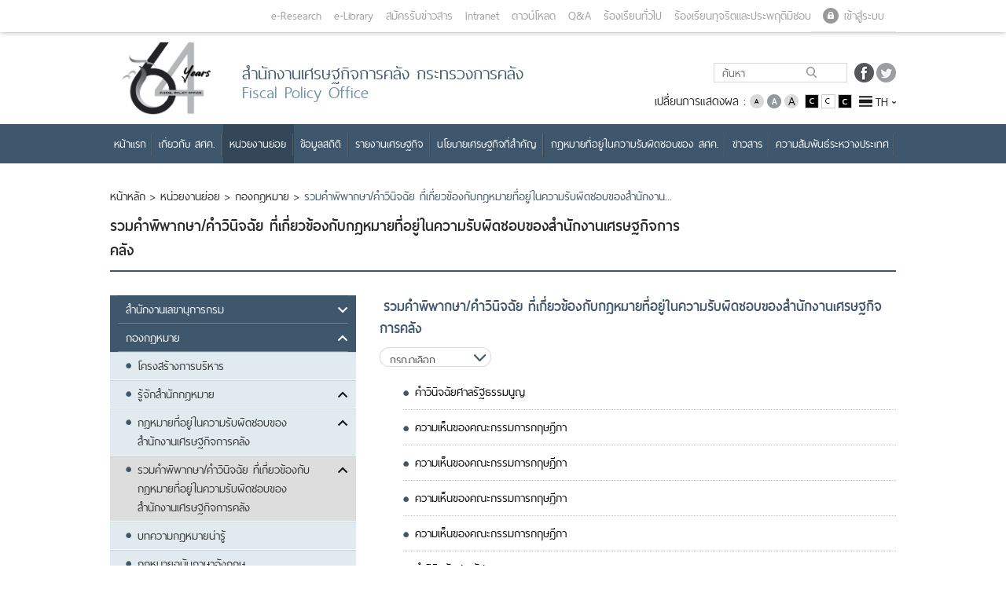

--- FILE ---
content_type: text/html; charset=utf-8
request_url: https://fpo.go.th/main/Department/Bureau-of-Legal-Affairs/7.aspx
body_size: 85648
content:
<!DOCTYPE html>
<html  >
<head id="head"><title>
	สำนักงานเศรษฐกิจการคลัง กระทรวงการคลัง - สำนักงานเศรษฐกิจการคลัง
</title><meta charset="UTF-8" /> 
<meta name="keywords" content="สำนักงานเศรษฐกิจการคลัง, สศค, เศรษฐกิจ, " /> 
<link href="/main/CMSPages/GetResource.ashx?stylesheetname=FPO-MainTheme" type="text/css" rel="stylesheet"/>
      
       <meta name="viewport" content="width=device-width, initial-scale=1">
<meta name="google-site-verification" content="9gcX684MqP4cajQxpYtUcXxJ0SJ-oFoffs1WbE5Qw2k" />
      
<meta  content="text/html" charset="UTF-8">
     <!-- <link rel="icon" type="images/Home/png" href="images/Home/FPO_index_logo.png" sizes="16x16">-->
	
	<!--==========Add font=========-->
	<!--<link rel="stylesheet" href="/App_Themes/FPO-MainTheme/css/font.css">
    <link rel="stylesheet" href="/App_Themes/FPO-MainTheme/css/Font-Style.css">
	<link href="/App_Themes/FPO-MainTheme/css/font-awesome.css" rel="stylesheet">-->
	  

	<!-- Bootstrap core CSS -->
	<!--<link href="/App_Themes/FPO-MainTheme/css/bootstrap.css" rel="stylesheet">
    <link href="/App_Themes/FPO-MainTheme/css/bootstrap-datetimepicker.css" rel="stylesheet">-->
	
	
	<!--Style core CSS 
     <link rel="stylesheet" href="/App_Themes/FPO-MainTheme/css/style.css">-->


	    <!-- Owl Carousel Assets -->
    <!--<link href="/App_Themes/FPO-MainTheme/css/owl.carousel.css" rel="stylesheet">
    <link href="/App_Themes/FPO-MainTheme/css/owl.theme.css" rel="stylesheet">-->



<link href="/main/App_Themes/FPO-MainTheme/css/jquery.fancybox-1.3.4.css" rel="stylesheet">

<link href="/main/App_Themes/FPO-MainTheme/css/style2.css" rel="stylesheet">








<script src="/main/CMSScripts/Custom/jquery.min.js"></script>
    <!-- Include all compiled plugins (below), or include individual files as needed -->
   <script src="/main/CMSScripts/Custom/bootstrap.js"></script>
    <script src="/main/CMSScripts/Custom/bootstrap-datetimepicker.js" type="text/javascript"></script>
    <script src="/main/CMSScripts/Custom/owl.carousel.js"></script>



<meta property="og:type" content="website">
 <meta property="og:title" content='รวมคำพิพากษา/คำวินิจฉัย  ที่เกี่ยวข้องกับกฎหมายที่อยู่ในความรับผิดชอบของสำนักงานเศรษฐกิจการคลัง'>
<meta property="og:description" content="เว็บไซต์ของสำนักเศรษฐกิจการคลัง">
<meta property="og:url" content="http://fpo.go.th/main/Department/Bureau-of-Legal-Affairs/7.aspx">
<meta property="og:image" content="http://fpo.go.th/main/App_Themes/FPO-MainTheme/images/Fpo_Logo_fb.jpg">


<script id="systemCookie" src="https://apiconsent.fpo.go.th/api/config/466b7eb1-98a1-4a1b-a075-80b3ae4e6576"></script>
<script src="https://apiconsent.fpo.go.th/js/consent.min.js"></script>


 
<link href="/main/fpo/media/FPO/Favicon/favicon.png" type="image/png" rel="shortcut icon"/>
<link href="/main/fpo/media/FPO/Favicon/favicon.png" type="image/png" rel="icon"/>
<link href="/main/CMSPages/GetResource.ashx?stylesheetfile=/main/App_Themes/FPO-MainTheme/css/bootstrap.css" type="text/css" rel="stylesheet" /><link href="/main/CMSPages/GetResource.ashx?stylesheetfile=/main/App_Themes/FPO-MainTheme/css/bootstrap.min.css" type="text/css" rel="stylesheet" /><link href="/main/CMSPages/GetResource.ashx?stylesheetfile=/main/App_Themes/FPO-MainTheme/css/bootstrap-datetimepicker.css" type="text/css" rel="stylesheet" /><link href="/main/CMSPages/GetResource.ashx?stylesheetfile=/main/App_Themes/FPO-MainTheme/css/bootstrap-grid.css" type="text/css" rel="stylesheet" /><link href="/main/CMSPages/GetResource.ashx?stylesheetfile=/main/App_Themes/FPO-MainTheme/css/bootstrap-grid.min.css" type="text/css" rel="stylesheet" /><link href="/main/CMSPages/GetResource.ashx?stylesheetfile=/main/App_Themes/FPO-MainTheme/css/bootstrap-reboot.css" type="text/css" rel="stylesheet" /><link href="/main/CMSPages/GetResource.ashx?stylesheetfile=/main/App_Themes/FPO-MainTheme/css/bootstrap-reboot.min.css" type="text/css" rel="stylesheet" /><link href="/main/CMSPages/GetResource.ashx?stylesheetfile=/main/App_Themes/FPO-MainTheme/css/font.css" type="text/css" rel="stylesheet" /><link href="/main/CMSPages/GetResource.ashx?stylesheetfile=/main/App_Themes/FPO-MainTheme/css/font-awesome.css" type="text/css" rel="stylesheet" /><link href="/main/CMSPages/GetResource.ashx?stylesheetfile=/main/App_Themes/FPO-MainTheme/css/font-awesome.min.css" type="text/css" rel="stylesheet" /><link href="/main/CMSPages/GetResource.ashx?stylesheetfile=/main/App_Themes/FPO-MainTheme/css/Font-Resize.css" type="text/css" rel="stylesheet" /><link href="/main/CMSPages/GetResource.ashx?stylesheetfile=/main/App_Themes/FPO-MainTheme/css/jquery.fancybox-1.3.4.css" type="text/css" rel="stylesheet" /><link href="/main/CMSPages/GetResource.ashx?stylesheetfile=/main/App_Themes/FPO-MainTheme/css/owl.carousel.css" type="text/css" rel="stylesheet" /><link href="/main/CMSPages/GetResource.ashx?stylesheetfile=/main/App_Themes/FPO-MainTheme/css/owl.theme.css" type="text/css" rel="stylesheet" /><link href="/main/CMSPages/GetResource.ashx?stylesheetfile=/main/App_Themes/FPO-MainTheme/css/style.css" type="text/css" rel="stylesheet" /><link href="/main/CMSPages/GetResource.ashx?stylesheetfile=/main/App_Themes/FPO-MainTheme/css/style2.css" type="text/css" rel="stylesheet" /><link href="/main/CMSPages/GetResource.ashx?stylesheetfile=/main/App_Themes/FPO-MainTheme/main.css" type="text/css" rel="stylesheet" />
<script type="text/javascript">
	//<![CDATA[
$(document).ready(function(){	
$(".top-banner-icon-close").click(function(){
$(".top-banner").fadeOut(100);

});




});


//]]>
</script><link href="/main/CMSPages/GetResource.ashx?_templates=25911" type="text/css" rel="stylesheet"/>
</head>
<body class="LTR Safari Chrome Safari131 Chrome131 THTH ContentBody" >
    
    <form method="post" action="/main/Department/Bureau-of-Legal-Affairs/7.aspx" id="form">
<div class="aspNetHidden">
<input type="hidden" name="__CMSCsrfToken" id="__CMSCsrfToken" value="oB88AXhMMDo1F8XugQp4txtSG9jqrXZqPpYm9tKhuNE1TnxaCq3jEwSn53wIku1AlZgQb0XkCqYEABXhF1WhhcGmnow0Bkuo6n/Ey0Hh4SQ=" />
<input type="hidden" name="__EVENTTARGET" id="__EVENTTARGET" value="" />
<input type="hidden" name="__EVENTARGUMENT" id="__EVENTARGUMENT" value="" />
<input type="hidden" name="__VIEWSTATE" id="__VIEWSTATE" value="hNQh8dlF3ahyhs5Tt+/DOKtjU2gA43LNxP7Z+PItXKfdGRX/SUrMUVc30nJVejphEpe9kXtAv7qlczJKwqg+1+H5N3bpZ/TItxDpzYcVhVRgQ/Jme64fiR5Gr2IzRsAlLyxFCeBXFZ+mthVh2xK7r28liiONVOZZ2RJ5XjLBrMLY/5d83dLPjvU0KYP+DREywzVqRAFDk5iH3WBgvN9GW4vfmm4uQZmyDFOSMryDvRY0np1vq5hA2tTsSAUY9mYhcsu7LCUtNFUtcV1eKwOVVzAVNa+F8vegIJJz72IKxdo/VRQkCk8oQxQ2yzGlEmwYIRx2zQc+8lE541NoS7SKBiU8d6tgl4DnzAyz2FrWnE9Y+jM0fuzJg86yyhfgsmSi8And9PkhEZ2hUgbWCsMKBcUgZzhdpfvAzx3UIkU1LsrxD1ecA1pqbhf4OvLFZUz28Rl+EPbUt5bPnaucAT0VGH5SgLOi/2gVWr6EJE0NvtG6zU9LUdb70sk84NAtuqXUeI6qVLkkvFE0LA6hsL4ySd3qh+IgUmaBp7H9NnX2CnmkcnmYtb/mU1F04oMO5kBSZdnOfoiEyAIftCALP7cMw8JtbfQw8rJQEgJsy8rlZFB16vi369LvmgJpoFh1bZTb0K2360PnO99tsanviYqvOndn3iwWcOpeoql4lYIAFCJajDpbGnBjKe6z9VUwpvFpQDoZKWxEOZYzCPqRH32dCBGGTNYSjlj2M1+Epo43/HfoRHgVTPupspWqT+CW7Pliitnl86GtNlfQKHiGnBdrpkQ90I+4XyxBhComeZKMa1I95+fAOJqBhed7ma7vxKQ+k6GQkblW24haOZ3lW4Hrmkv9pyQpAyXwDWHynSEvWyYNWwWav/zSsANpYkhkB6zI/k4MPwLjR5V2AMCFMcq0SD3MyHbI0tNltowQLYTF/Vp46kJ81gcoi12P/5blsGEEmozOx8HnMBff4HTORu+43v8scToPvBCYbg+j1p3/nBdTbPur/91crEbiYsPmZKkxZj1WitI1CEa+tFZSVnHEICjHPOSDLou2lXdIhtjIl2R+KenRVm2d4GB8+P9B2ak1NcOV3btdc2d11BX+Kg0jfLXEdC9QTt8HA0yEVKxBUXT4vLQeKc7qnqkZU6P+L/+Xcl1LDZpOUHYv0Mq51vs4m0CcOYMk8NjvDxN3QNVwL748bpYBmHpXeXHf20zkifmD3ZwbNRByyZypTu21JkMPskCCBUCBtVexi7RW7igh1lcKvbvJXZ88gwp52/buVA7w6/mw4vFXuDTTOPuQwrKLfysrnACizIvsp+gpCW8ZkhxLgRU74pwH7Gu2WGqKgns0sRtvBMy/6eva5pbti7fQmsQAjDAB7SB7mkB+b0BWYLzXnNUG7ETSOOPawXt52fqJhUt+BW/U0n1V2JHgHVO8Uce4ZEoRrBXdz0E9uiEVZ2CHlM+h/LIrXPW1dO7IjXidZ0oce4nYw9zsxyx1llBQbmKdd68dCdD3TXSnosZ2BJgFosotyBFCpywclxC54XwTo5QEf2tqe41fbR9v608XWNcfog50NII3oDQVYwEC6cTsflmLNcS8es5m3WBgm94wnh6RVexGrWj2abwYsJaEbgNHtRJoLFMLzLA4PAdk4qkG1c77p/xGge6wSMbMSC+nwv9ZfkiFYS0+G9LPlB/ps5tzGLwoYC2MEDtZAM9gkq0AIOJaNyCePZobcG9+GVP0YzdjRgeZ+ei9ckX97jFq+UERjXz3GyWmsgCG0/VFTAQEUFknw4aedUDH37p8tfFnBrGNI3HFI7EA9IWPgAvlphlzWR//0eoGc94YZX74poct/hvTCykbJVLZ/nWgBP/mWiQJP9yh2wV8kg3qYyYf3+hnvv6A9YnJ64qI/xNwlAAXBTHgkSrpuSzEuSvSx5TnDIVJda7APQ+JnViOx+UdZ65314VkZB31kJq1wtYHx4iF1AH4r014aPOq+uP1uiANiLewsTEenDcpgh4OHjcAazfPVqYufD3iyYPaES6IbY3LNbhpNlmH0T3HlDQzR+/OJojz3JYb7B3L9A2Lak7TAvlSex7C03nZRzMuTeWH9KqAvY9caw3lnYf8YCDvTAg+1SM0zOfy5EFjFshB8Xt/ndMCUkt2CazQba8/CXZHToUG7tRbjse2D/1Uwv5nlCG09AJBgi8y+K547bF9XI9xFlSgVNH2dSBvWHGWQ47kkNA0D1OUk0vsvrMGM6MAFgAxmpodXO3oyGGCDyZNni4nMifXTpGybAJfKwcL99L1NIAKfVR4zlaQMtHVhXRwC7kYOo4+Fg3M8rYH2XRLq/Ms3V3TQDhmMDore8IjV1oZY8bFqA4s2RZn/uHCKXVsT6uKHOvYHTcvv+IQvWlG1Y/[base64]/XJLUHwk/KH+xYULq0h4XrJW2AmxfRZkmj8qF/KdRpjpRWv4ZAsVSnGCsvP3CmYpM2XC/GIePjFVtkAqCUVqj3zrcvYAt/ErRVNBsVx9tiod1YiVEkluD8XpW55zkNWFZRt48oG7OByb3s+trta+KdHM/Ni8B2lvhbh0sj8IangbBrYzDy/v7h/9aKSpZroGckET2fHcRa30aG136UOKYZz7hyB/3ToY+xFdAY+Fr3iH2bHTD4GW/k2EEnP2oHMOXVR9x87VqE47SXnZg3P5y9wKnXFTWWMtlaHyH6H9HEjnhJVvIZ9FSErenIULLkQesjY3he2wtEYczSt+dR8JFTl2emSBV7CRNNM+S3t0dYJR2a+1m6hbnNb8NXqOEjNebDlyYFK9hLWF7Z6vdknTm1Thy/PDQLc5t1I2carROL79outP7Jkwx0hcEUQondPAloQNn+pU+ZEBOfnkImoxVMfWe+rsA5WPZhx6D+BrF5brlUp6fxVQdI7kvnKnvdZL2wsZkwrcD8roVQdc4mn0I8LHSwKVptMobFAYh1/CAASU2tU73aM6pBFjb595PLNUCaD29WFU1UI+AcexDS/+UJVtRzQJEvVjljVMZlZxQiz9Rlkeb+Sjrjsi1gL9r9Qabr1Z26exy5cG/CcwhI3xAI8U2xIa32hSbfOxsOGgiXE+RPpRcScUxFEby5gnJbTuEEeZRXpMl2O4nPETgXafhL4sq3E2yPOllu9kC0NigAsCYejpoOuOrJw4Bd8Fs/BzgSqvqkyHtIAbunORLT3dK9qMF60OTZgKhRyR1GqyayJ0KpGmSviYTMj+49JHlK/h0FvkmwDiRtU3Qlb8vTfmo3OOR51r682Zou1SJ8qiz5ISu65D28RdiicN+aN3hfxZItCfMwWinPvEQyhSI8JY4jm5AOAg5T3cG0r3XX2YzpVDE9IUqbHC7/d44WW35Ux+PfQuzjsGrkoeueSaiNATaPUhiUjDE+28u1awoSIgFty2vdVXCaEozY1n5jikw+hld7yLSio22dTOHTczHST+wsBu5juKb26I38I6JT+/mnlcmGdDr5QLD4O0BDtBzVshQjFZ51k1bdrXvIq8Ghre6ttM8waPsljPdac1j/aSf+TYQCplwp1ivgDRZD9/4KWxHyVegFYY7jXW3gPJ14sTCMWMbZjJXTy4Fi+68Obt6RV5XeTIMcNza29Gaf/OgOcaEQOjwQ7CYXgMnzEsyY+LyVpnnC91g8vXDr87F9uAGToNq+PAPcqjS5wd8d5iJFc8GYklulqBqA4QCFI3+53IqOQEy8AObKoisBum2nO+oxEB18l6EA97V1/Nc8jQ7/ak6w+L9V6Kci+uZtjvK1d7/haySB5luD+TZZb7sSUcBEkqY8vo+hVFnVCwDoldlH1ynDrToMzODN3CD0e/aDkq/dZQAgfXRV/lSj2nmHG7Y/n/dZJH6F+9WcCFBGH1Th+z1m5HM5MkNKHukGp2Hkel3gE1s/tHorFGS4u68dECPq5beS1HfNyAswk88NFr/ee58OJqhncHNkJ1ic+ZceiHfK8LDU/5Y/+T1De5lr4CObQuaJjO6RO0VZMiee5vHs/B9zQMnaGA9+qm92g9MdTPkFMSDHZ+YaP20y4IEqmtw+uFKknPooYu+6Ibtpxmw8TXmd9DwKhwlHkbVHRVfd0yuCsDmRmg1oTkeIw5glkA6IgvthkPtMd3fxBvZkdpRIkJGxMCcGCI1VfGIHaELdsMzmWBo3A9z7SAc7DrHixDaJIDrUx/kEDNA011HpcrK6T9GWYBXJtq9HIzPLBkfFkAsKWeUY6G+IxZSwJoC8UdD88H1Z+q4h7t7ed5piZ/FuSfevzuw/xsfIMF5w3QNew9Ci6Du/[base64]/8pxYowvvjkfaqIU1KkkKJpd8fg8gjnxfZwPI+64nz43mZvgJ7+nMeZvO+3JxRet+rzXcuL6B9CksnGJI/+AhhlDXK9vmG6YsmU0kwmeuYG6liHNLKRksd0n4j+XGKd6DL3pU6ciQcF2/rN9dawCKzyiW4OkWEGVv50SMSPtp/CUszxCxv2GBN7U5+yiB6YDKwy7cDGM99GooL22YsI0pg5CgqIA1h4AwKutbgP2OckEWMrn+Hv91LLyfHw1gnFpRatF8d5azhU7gbJSB5YIbDwzKb+Bf6CZm2K7st2iwKvsGDgjeD1vdU8yhxFJZUQ/qprboNrD1eIKpuz8PB1ThRexzU4VVCeb9HL8mczRoNkbFDzmKGaDY/n60ZTCHWoiT4FvZAYrdavyDdgil2zWX9Pt9p5GMQoRXZ33BnGUli61rxLXok870A+Eq4zkrFDfFeUJ4y7tcAx+e+LjSlxUyQTkRYczVH94w6Khy+NPfWJpHGWcMxO+leDacTQYD8JnfMvPRnJ3XFRdKbulsYvpZ0V/ecE0SykkNZU9l8wzx+9mdcTC2ZeAzdjL8mzEMP1aBe+Fv0WQkncrtZ05Qc9t1H/KXx+iuIMdXfK1qcoGJwqQ44fi9ENFw8Faht9bO0jJ6H14/2wP/dFG7MWM5tWZAdXpyjFvLS6t/nHLO1456be7K9YtnKLmqhGC50dgurgw3l9jexyKXWZv00CmhyUCIy8h2mksUlzq7ag2/2lbFixrDDJdh3j6CwOlUxjTM6Z6MUIpyd7iNj7IN83VxwSWJq3GX404azeXQCGXNb1AOaEv0RDVxjp0/sMThx/x7v8fnozrlxcJ0Q7xpA1GUfnQaOQZfu4u5bxOmGE36YpRRCyam9iNdFytvdz1q92oDGv0uFJ82Te2jyF/muSpfbBEIP30/aTGysKQi8QWJS1X+9Itwb8wsgF2E1iy1Rx/YWa3xYycYTJ35rDS8iTeRzFJQHmFj+dbPCTbA40PVLaWWbmN/PzDoaaqbZ/cmkY6OWTr7z/7gwe6OQzStJd/ldwNFVJM9RcTetJNzqUrIDrOKU99NMHGYJ0gD9AllCGFqLpmHBZXpuaBn4EJnpc7Y+d+oqDqc3zfmWIdaXftpliOkRNX+KN/uC3QfBHvnqFv4sTEWfvSNQI2fszm1dbVHVPVaPAwY2K1VRZ+/3qJKVNvF0imECpUwoEL42uTbq6JjSFSqPvCljxgd+D8lG96BWSipGv9ePqCjryyI6sv8FjyY0IzAFlnwp8qS52Jz1RbicOuDff1lreIxinJSpYsta13+5lHIq/TSU99Kg0gp/QQIiyuxHHWvB+qHTqW9I7OHbQrkGyXbCoHgQegzbSkqFpWfV99Rstu9sdvo9vY0AzL2Ka76MuZRaW8e6G0PsJ5P9dQv2ifRASXnVkmEfYMQNYkHorBNPTDW0Pr3MTQExgPWLPFBWuJxffehxRgOTHa/jqacL3L8N9Ah1ckagks9zLYHFOm+QAcnolKwZNWAEoWwd7S2/VM1PI+H/TQ9h4TOO65nmlqJUsLY3aS5xw0lc5UJziP22HX8Iqfq/UiifxrdMUQCP/bJYwX2GEYj59Ym/Q3aFS5mt7VzfrzTAxf0XI9FwhxtvoTPGZMtijTqjn1sxdTqwojfE/xJKyzH7dopWL+oADiyVnlFTMX3FxV3l2nM48QoTv2hJOzLp0K1NXKsBTp3UAq8M5jtU6JjIxbfUpBao1IjBW5jnPMPdHoy1SPTuVCNa9rj5Ff8epoZwkMt1J6SKXeFBbHdWkbN/gW/lng7EbKPTIPEXnAzOloIESVpUl7qBh/yOrl6p+XBuF6OBK8alCmpfk7rsHhyHzeji+bf8VgBGZVYTQeWOOCI+Yp3aMUhh2V+wlSrSz5qTtUcKQ1TWCuQPDXFOyYBosttwx30OdkZkZUarWPkCayoSS2trbNhx/qaZuMMjq5m9q+Cpd9ypSHcoCqp415cilVvcO9oxjfiV96o1+uD/W5tM+KybVhIgdrmwV1Yk2PYiue1WVJNgdvJwIV+wOKc3Uaba1Qr1rVh0z6xl0ipSUAh1863at3p1v7H6CzwSmzbuqBYPSJebp6Bfyk+m+9exLYnioyfKQrLULwFttfbzkNB+6yFopy/CDt7AqAuPym3Cs+weMQCZUkcRlQwhNs0BJWRk7nQRHtjqhgJZk+mFaEo6WhSnAEuWH/tCHqoRBLhIs5mkZ+BYkIOD2lkjboHKLIdFvBX7CdqOqylrg3kB8ZdjUPbh5BKjsjZyAFsa3RGA0fElBydll/BkD7PZZL66hibqd3HWheG0Y5Vj5aBSoqLpgIAnnzTBQ4tr3IBTr+GLxSVs+D2OumDQY06qF8b1LxU+6748NBTAKnNqKRnJNyNS9GY1tE5oYyEBGPIATYc/Xw7OjxVjUgXd1PYAij0mlN3kp0mx6u/hb79UWxZaQ7uZj430w4endTAZWTd1FYIs6naWnyzWK72BAhZZ8OpVtK2P9tXP6xjGPeHdu0Gr9gmpdOJJAy4lzos0tUBYW/XGXu8+BbWGIder0K2ynQTBevYGlYfQy4dCBu6OhVHyOUa9gpXP8NtjE8FI6d+rWh3SgK6M+BbHwLyFXINNCHXVWDXC+96Z1B4VL6+yrMHSucqjrF4mF1y/cpLrXzvqX2lJbUM9sC65aGBvo8/EWjzQYUBHB8E6XWkbQo8kHaUq99KLgf7LCPLMwWk6R54Q8j2rDs1+rOjJhvt/2tn69FWVKIGhQi4R6xjlgqXCY3l7kJ/HHkvpPR+MJW5Bs4lZQtDekP2hXuPdz/ZYflQvRyaTrk25ptC35qIpJqRZAxGtW+vb1JkF3GnvK/TQc6frf7OecQ40y70ULXE62Bzu1YpEl/Y0lFsQxxIVR7fe3Hx3loxM2y/uKncc82ijygNe7qgfRWfyEI+VjyrlN2eZWlzMAF0a0M0fYEcS2mtstWtzMqAn6ZGbHmfABfPdvWzxA/z8w3N8UgHY8Qq0zx2m09BiYRUB6tFTarW281Wu4w5RKXgqDxSlKOw5oJI4iGX1icoTVgMjiyJNJSkKVk1/dQjPKak3y+N41NTIjxLCcnxNVfsrbslP6hvd5kTN9JbetW3h/X5gEqJbhqK5rND6iBAGGxcaFseZkPejyDBc3tAHBppe7J+x5LQ6mCsKa+4YSSRf5jUKglN4erDB8bvJjyHUyUxmj6VwwjQRFFFCzEqmnGuGJjx8e62GOua4rxPEQe1Yzm/zEuUnAscM/bpkYMSL0FEpxAYI9KxD7F5VWQOU+Z2SowGjdAaADr2acBlZ5cDUI88ae8Qd6F6VtXZaRMZVf9LJVVpCGAXAsuN5xQc/T+ANd67j3BX5ZEj8N3nU0X4zlupcgfB6ZVbF4YAQGq/j1HGq8jEKWhKfNQmVa5mj2grVt8ZBeoiATXwQjZ2TYKCDGzssHY6FxZ8A7EZ4HBwtl5H/[base64]/jcwnaLRqKnPYe7JmaN2X0kzbiYRyzIgly0AeILYOsrNepka/+zr12RjIk2C+3PplW7WlT/Dn3AFt3cozO3mPtQhJJxqUxsfyvpaSI4znIR0dbI/wqG704MfhOrONSgnru8HyJdXqoXIgLTKPka4iTSarYgH3pdIngkegEmpkvNNbOcSV2zZ68Oqm/S1oZoex46PvCfEIDc/3wp0/4GPIrjCZZL6cjZ8+Mz79lbIxWr0RbDOvZ09pZzDS5FTZw0eZsDzKNwkKQUwY/bQzjhjcsSelbwF4ExA+M6TjosOefT6wdU56silMJvtG7LHyVtvnXco2Ih8NGOXbsYKI59eyUqMEIpSUt9P0hnbZVVspIzunRHga/i3Fq9GdG9ha3pu2FchXpfnVzsCDZ72rH/tn1D28TmypriNApRmMOTfdtrZArPXjKVZWbTO9ZWdfKhQe5wLHGU9l/BQ4pwwMn/YLVDmhkz7IzWuZJ7dJzIUpb2J9MuR6T+gqadK5D2IO/0QPhwXeWfGb7/foqc8hUGYtkPmwgQcsp5hVipum2C2+GWBNnkFCNaSXGJyws0D2KYsnBxkWKO4wROpk82ijga9AyEzjHrIGzgj+JRf0Hjh9S5yrXc4sXmrby1GWu9YOeokoFvAeIceK2ld4YM2nZdGo5XVCGXYdR6P7LISIIzPQzKaVqREYnoXbvpyS/NKWh6SfaFu8kAtJKTbEo5VGJHJNuKqMPBN/YhHBWkgYAj7jshk3V5CkpGVXWGOP4ezRrie7QIPMJLg2kqK6t4dR6B19a4v+S2kYnNbfsPPJ1FujkbfTq88jsTS1+jXhppfpzqY9DMUQMLTRSe/gIH8GPvy4ms1OtkS18mVM05EYRynrgtjUfkYDW1ULxYOpnIlaHHkR3N9GNDhqiwx60qWqtYMwPV6tChgX7yIZO1b3BKYZ23D/xeoKppWIa6eLXqdhLRM5/AeCfIHiQpU0uVhMJP+Gar+HtUACPF0mY7qfYKL1FBSi0jSELNVKS1+j/yTAU3bs8YH6svuZ6VlstY4EotXqtxdKh/DQApER2e1iFP/vEJqJrMVMq3u4ArXeCpLEJYSHE5U+Asopio65P9hjB3/a7U1PWKFrnQowHEoKSjL7OyUNWOvPMXbd0eYR/aFzN7qUIu7rIHAkcLyasW0Yc7bsp4ZGeS4rpd7R4tcGlaH48nScPEQ0H9LiaA9I3nzS4vGi83Mhfg7+YH5hMgLbOs2bzh6vdQMX1wZO5ennTTPkq9ibEb0kU0WgSDglpz640Gn9kd8qTz3cKYc0lQI7T9QvgRPTIWX86VXEKfw/1ioCwMpK31JqUMI1PwWjPj/asjBXx6Qqrawfz4X/EcxGt6jeZ0imcWlXZNIPsUQmMBxt8VD7YESGAeGkMOLGiuqTZ4ZbsB6EOlJQITXmtJgUbSVA4Jt3cSOuRH/hy819Il+nHqLeMbFAvVeO0Wgk0SkaC77lqDB80aSSVkc7MP3dTFYHhIgnsdLep1+vJ2TcOdPi+FT4rp86tUxjMxZruw/izoOJPhqfrVgjMiqOcnd804q/DAW9dHmxPazzGHhtujyv3nPkwkLFjK5gVyqDmbFnAI04i9yz6B2ZFaMw8GvT45/EtxQugQW4BPYBmdSx+/iD54EaEnm6Ajjmn0D9/38UaKuJCWxB3qqSzCCJS4TiA634JN86La6yxDwakN6dEofRl0w3mIkaVEasQV57hHbyrr6TyUAyNy3LxT+e5WlveZHhspVTf/OWpH0VZRngisjNXvxP6Mrc3/Qo+wfQP/X5YhXVadLYXUzI2A8mSkTuFY5piIKCPfJp0fnyxb+kLWsUzlfsXzPqPh4/rXDAhw0isdcb9USxOUcn1QbueE0rdzbQUOzfgF5jiH7Yg4tZ0xk6BL9q2ZEVj3qZlL1HYF1h9mhwKjnYcZ+NAGaKFgllBcJX86At0am7+HLMkigClHKEs4Tyt7b/wo1E1Q03PcEeQMZoguz8jehrDZxa2lk3ImImlC6WN4SfzlGyw0Grjs5eLpy1icQ/TpTO1xtLuNpx5iRZb0zHfsYkHYinInbvDm4ErbuuA8OKd6Sng3QJW7pufXOSZgv8T65vCzkrZNDY1gr3d2eF//tQJe4BLMx9qpAoCuipvJtgRVkfKCLQKGwLrCk5LhokipsgQIVvXWhFYJQMKdqpyCXJCmG75J5t0/CwslgWNPuy+FUUo2U9i1xKa7umFnWONbCsN/Y2j4i19rCHcCi+b7ymtSX2c0DwMxT5cUvHTaUSGnVFO8EkbjM5bZsTznETxZWh9mb9G70x8lf2sXR/pTlQXbZwNX3sat8ejF5AKPFXGARBjKhSMUfB2akIFGEdgpXARJVww3OXTYCPbgd1H1193E4DQkPNai/HvQyXVR8c8UNoPaHtxlrsQz0+OuPPO3+z0yaH7RrYV6giDoObr95fg3l3o2tu1chl57DOh0F5nalxa/cHW1yrN9afYz+Wa5iAvKhOqO01r+uQlW/UoKCzLdx+SE5ugbkdIpuElT7373fhW2tfzoKoavPsnIX6FWZs7CcrCBETlGgnf0jwFUHa1Z+xiFVmKB/Tp9t3fUjxGwh0EZYIZU7jwsjg1nnNKaKNEEnhugt6xzXeAB82SXa3NHPDwAxQ6hcPenPGobSq+0IZGlW9B6i/VPkN0BcFrLJ5ZBqq3X06S9JSW7knTqj+v9LQFq2cZ6+pcCnyuQ6M7ZRZbYTXDDeRV0Z45oqR5ZjL8qhLTwKTU+fYsHbO2UfGVc9au+nH9HK3wVhLK0Fo+Cuz3TUfkOgMqqM/OdE59UVTdUTkqoqucuRj0vz6UjzkbjDN2jjR9HDR27lwjbRIB4d4Pjm6Uakw62vqBC90wlvIXdz8eoXYplJBjrJoVknjXK+v7dnJwCG0XoZ59LmgM3W0Y3QaWcYIEoLzWJ/kJ68+LwgTH8b97Vd8QgaEkvNRwpii57S21bARRj5LEhWUgmMVZEPfBYokUJBM9ONodTXP1ryJKCvQoo0ZYZx/6JaCh5HhiO85G/f+waFVnmhVECrNCIpIz8YP705x0bF/p+Ti657t1XiQL0HzILykOqNd3hg+rjd8mh4VQAW56oHtESHOllJjLDcQXEIwcUR2ULUey/Dp32O9zbyjLaDJHJ+w54PEMq154wOYQJNL8VkZgT4iZ0+4u/I84SOkw5lfnc4Ha88mrxc8qdcvmQNSJNcr6ttp8dst2RY1Ue0pky6kk07P0du4vHvPnFWR9fM/tHq7HlS4GsgL2Ify56VNflUvCNDo0FMTdQn1IrwgAPbTePMVv1Qub2PzaSyZQU3voi375lapHvteabpeYBe/Uz820FN98MoNN/ox+GYwlpiblgB4y9i5td7gx5v0tybs646+nAD9FhiYlU3g7LjkbwM+0G98h5TnulKS1iJeqbp1wxC7iWcbaI4wIjOfRl0LvdkQy/EpjFk97jw7gMbAfR1wVqm+R1U9Si1vPUANZoF52bMhTb8qP4oHyzN9FdM01M58/hXkI+U8f4OIzNxad6qermVF672L7k/co/Gzo0Vsv4+l9PVsJoYoc8G1q1z8ZmfPaxEiDyYzvVPrRKUoYtgTd/1ru39gWLS/cpaOuKmp8nqkTKFrTKwafedQIHNubJocI092xbSbFcwCvNtbtTJN8oHngotDvSw/mrObZBeLYrmUEJn2EqvsBK58i8SRM9GHoPW+O8fN3MeQTuZa2QIh9gRRZ5WJqC/fDNrexw5Wbd7eza8J4+jelnEzZjroCktou7kkGzb9QpR6HVSk8tES2k6KAyDKm4ok5l4gRLt1N2Nwmx5Jf00nNp5jdfma9Sr+Y3jSzubs7RYrII/tXTGa5kt3uhfuWW6YND0owbJci9bbRyvi9W9Qgc5JpCuVyOLxIt+6Qn9GpyHo9YhGTwkwUUJLwwNQBWgUlwqc2nf0wMcIhA5SudNG9e/ZUmcnQUvQ/BmddFOliy6DtqJYxuCZA6pTiUMvOAQGg1P6WwdlZecxnB0G43cKAAakelPFssbu80Odk+PP6o3G3KR/s0qXPub26QPoOEy/AKd+ZHkaiTkoRE1qHFqIVcU0Y6FTapQ1zLChZIZVeytFETuIoB+vQzb+k9I1AhEIbKKa/v9hO9qocYnCXYUStl14xpIpUPEpbHTf289QskD7+3HRcEphtvs2EFyBZNKZTRR9BLscP+wKy+W5wuwTI3p0eUEZl1CwR8YRcc21rd6fV36psP/+9NVd8UmhvsBqnoKGEosNHpVen+XPDFbh3G5ebwKiNNuFyn1ZiNNwTPhU9Bg/axAWwrx1IVVFcEM6TmH+4gVWwOjAxxb96fz96tQlPeX+4sWBlmFbAqcJbl7NuzpDauvdEXewm5ym+57A5Yu2zja/e5PnQAzi8u+bBZJRudWnqx1nF9mC+iEr5Rw4NTqhd84oIKtjq1DNmDkvL69fdGmi0in5f/IwUbK8v+lA6o8TzJrZauROHDnbGIkLltxOsLowx7hE6gRqipDJrj/ZFNwXhhvBzsMbnN1k7RWdf9DJmJVYjhk5oQLOyhFWmXh8pAlsxdvT5zbNLHkjUoP1mGXd1dxXRy3t4Y1t+6ZivNw3YZglD6+9eSHqDAar8MKuxE6josAEk2yzuMmJtRh4qyo0ywTvwLQFtM0VubnU/4h71ODlGhVUtpgewyUo5tO1MD8PJT2zxAR/941EYw5KptyKDvjeCe7oRIowoMe+AOfTQ0oBpmAQSqokSFe2SoC2L/pv49Q6rv4zj5ek/3wEWW1Pn8e3CAEDXkIfIXDek6U10Rxm4eLKT3f4L3/GBPxJXylSoNsWXhSKg/YWLZWz927h2vznb29H0KuiNBW/NreXewwtciDOONqU2lNgGZDb6d8i0rJGnRqzG/fwS5XJPR4UuVtmOJEhAXxgk2fHHBmzV58ot+O4je00JSP6QPHuHJFKUMbZ2gDpsS6swCrn6j3v9aK09tiE1QmEYw8NR6K8s7kTC97YV41u+svT9yoHflbTMmtJ3cux89hB9/[base64]/4Wlpi8RjXTQTaSIMubche38O5e1kc4JHx9RvpFNUz4ycFN6QE9GYD9Ikreax0bpO/3oeC7GPGi78nWsVTV6bHPrRDDpM0K5x9B0lD+/W/7Wz+/MnCjzZNgu0kVgqitndIdb2e7JEynuD+9nOZE6bKucN52UP5DjZ3RGxPgR6QekK8JyDHOnEOZLhrV1nRRzJMj7wXJT5WnDE2rCodcpa7dTpTLKjlK1OSfxbj82Te1yOrujZmKZXMCjiORL4TQcr3ZtcbFq24Aq12CRGqEtwKJn4C1z5So6VvcR5XGsjLi/ZK/2hFdMcW99uSzZhkM5aBSEtvOVQLsZTH/vfWj0M1EZ9dhEjWTXxvhnCY6akROSXD7i+V3l0K9pRNq5UanQzu7hgtr34HD3KCJ67aMRY+JCLapCdmyc0DSwqocuIkSuj0C2ZxeYkhkol4lWZohOgPnWVVXvX6BxDd/hQXqNRJNPGo8HpRmVpI55mySxMw6Agr91a2YYoTf9qFc1TO5etis01BejVpe7CtXX7EWnmZdA1Y4UbdsuXpykXpSHSKEdOwED+mxy0fYo22ZeO04+qt1TAY/HJMywBFj13C28yGrk8nNc+wurz1N4hq4fBSb/6RCTlZjg8LMv/OKIoStS2QNkuQpYNVTUNYpsLmjQkPlT7m0SKJbv4uhgzIFNsc4fsb+PkDWFIWxLyEto2z8ZGiblCxxvgjX2hyVYVfYHDiVFxBxaJJAnC+lEUc6lqDvatW2orJ3yf3yZjntVek7mv+DL4oxwst8NDtnQII74IhgmMdjPy/cap41l/widyLcbtp3E/sNyoHJJShdvN9qjpQt8RASVuwbjWdDvUStchK+edAXSkKSanuR4xsowqHucFimPqkmYoqCcYE6b5IrEBnppRlmhs+O1+Z46aDjDlnLfhhj8s7PR+c4rEOOgM8gN4usP284qGye1yodsDybqEgn0eQs2Uire4Y2VNfU0xkN1N/JimAlIOXqumBsXAj8kQCSmbMwWMbQp2t7EUitTSEzPXKcrFRpKDUL+WIUigf1HDIh76ME1Si0w984tHUoIWvxunOpcwN1syCIKCUg1cZB7kPnQvLFp/20H+7X1LyKItWzLdc+U8DMKM/T1RiTxP5+j/dVCxKKICWDIZLtTf+GgZ6STPwLCKjptZ8vsztOovFDKUERw87DLeJOBWc2y8KsOOZI01ATP5PAlXDuygyCh8elaU1LTyx7O9OnoYpH0wWUXY1r019/s5/ds+kmCl1aVnNSe/NuLQUT0sDF8nQOiJZ9e9lBnyvzsUHRzCnL1fy2wSsnoNRYRk2OD+ZV10gz9rpT6epB+yq8KnS/yXaiaOYOZyC4betc1pdfNUVAGGeVghhHlQl4NfS4i+foeOKVNYxHt521gzMZmVS3etrWxawv/m8v17IR85YC2oZ5hwDiKvgdZ/MSMHiXzyOIFrfwdxuOQtRDmWqbk7e1tezDHF8gw8edlZnCL6zLvYmXK0UAv5njbtYDE/YjaSNzay8MKa0cpZG/1nHQbQVVIr4zcgFlNRGS69IVIw0DkRkjuGUwcbljCc7tFuV/RPTKiZpqWtqsys/jqgqcCi+f7R8pBqtf2YyVFNpN1giZ05nUu6gl4SfmCoiNcN1Cpnme+ax38JMd0CRAI2rhxgU3U6tjt2SRLqhg7fMh6xlUhmtdUgaPSCGoXw4IHw20/xOFE9nN61cmN5rP+FGl/LuUehT96T5L4Ia1yZK0Txbfe9FOYEFqzcLZt1j8nU2mlY8vzk6U8S939DH2SUMe44Axrx96ZlW3ESy8hgOdXghhsWSheKmjOW2prvo1zk+HKGgQzT977C8r9gKwCgqzOpk1rHdsElW+V8h0519xeiYCHX5lg+18momP5qvKsYYZM2LHT19ZCYUp/ms/uIls87VLtqJQSVCqqhkJfp4ljfxw0OmCEFOaSIuss2uz8ccCNtkXbIpcGB7C3bS6Ef4VE5w2DBiPJSt5jvHZyjkSgNf4VhOagKPN09HhIP4nbqPqw0OfsmWI1KI6c3LTwRwPo8l/5nxU8+22MfPjebdNcXrmJyqC+JffDxfgE80eeMCUGuzpKB8PGXFvpOh8H3TtzKj83td1uI4SfbBa0MpE7CkBOkid9j6HbgwVmv8AymEdqC5FYsFy6XVok6SZyIDW0rqRuZA92KEm7IWNY6QmZD0mNWEn1o561CyIgWWOBqrcCFCnyF2iyYpoE/pzzChDoJTEnvZwWnE3lMDeex9mSuit4Z7fq44pknF9pGQLl41IiTGsypXPFW8BWNKfe60IMpQsQYmdHVTgAyWjo5mtw78YlYXnLXXPDmjbxNrgDm2b0VU4m6CRigf8y83oo7GnWCJOku/grOJ93bEkekBUJzLCSQrHxF0ABhH4vx+4sTCkiUGStVKpGYT4CWdnxpdjde/TMRK0WU2KlCkXLUk/6xaw8Kvok++uPYIZol2PY1uvouebPwpxnlFw+qsTm1b/ztFMnXkwk68XZotmh1cV1Q7r/A62v48+nfkgYkc1etuppdhs79SNqCL1T3AcEOuiqlMRDX4xUoshX49/3LyQeEEorJhW01TgdqwmmBRSXxJyDqacl+5WyGxcfmyPlHqLvMfghbmUtm+7cCFjOcFimWD0DTVUjwnqaDSfJNCWtnnGQ5wNlkk8YYzCK1FJv9ql87gRzQE7IWDgkzpH2Ab0/nR9jhNvcNorqTFGcxJot0LrzEl84iu3Q2KePu4KDOsWgshcL9EnyIp/ejAjNO9mjSY9xmQveydtq6EagVOuxKwo6d93EoQxoDv6IraYCfRC6t1pvZDqfEdUt0kay+7XD9g85bK4FwlZHDXc9J9vW2mjHEVOfJR9DBgu3EqOD4xk4qMsDFNuc/88nV2JRoj+jD+sei3kRoiZZZ51znzjkIW3lyMj/guOZE1QOD94u6l3kDbKTmqMifyFlTvbJ2Y/J5W857+X0Nuc+c+8P4UE8/XaV4+h/mOaiOPknzqLanIa5lMVcECpZvj0WN/8cavP5+15YMKTDnycGbWI+bRCysH3F5NihB8o92Qm0+OYwvezzAOaE3wQF1kj3+r+PkRXyOP++qFnPOkQidMTrCNStzrGfY/[base64]/QQDefEvWgOGkOlB3dBHszyzyZ/NsWiFlYdmQZBQV0GYmMtuvLp3XW9k8JH28Xj6r4zwir2DR31StJxVaUz0MJHUU0FWqpn7lOz2OVdEl2RGK8T2m/h9zSqNDw00NAQn+FERGrrb2LizeVHW+zz7LjPe1GeV5mKSF0ddETA3SFn1YVnPNs5gQg7vRdKHSyxpnfANEQtOSPOOlcokhWzgCKwy9yICBWB83KaI5/JySqbw8018Ct16WTY+J2pJ/4LL7k82MrEYHxS65iHVC0fzGjGXEtoLAyR1j+0GuAMB7XZ1cpi4mTj1vHK93wRCK9xEMnAh27jOojy7SqD54ky1cfaO4UbMAL0VAqJz8oiThr+pjTj5WV55R4rw2XBIpspV/v7O+n5xML1boSCIEqdKvu0+pW4NXcyhoCIcFbX1Tj8ZhzrDtFougUdnPjCTFNYvDBgnzm9ZDouOUkD1SC22n/x5bBuPXZLrXG33ZLuEu+7WKBLDOOEpNzmEdacqg30k+gdJTh0URL825uRGudmKmqImgnrP0dAXlgkOh+wwEJvky5Wr+0fKcBj2pkcIWfth7BRQCyKs0gw9u51ni/3fjypOWObsr5jbYXyG831/PfS5dXsM0HC+hIabSWcj20QvuR6K8XTtMPaIts4R2obOFFfPY1/bXlwrtarYODaWRyawlnrTvUkupnpXL872g6aUQ2MQwxbGc9HnoaD1vAbwuXnIVrce2GdVNn2OIpUJ1lRjkL033+lKLvqNNMh3YLq3JSg//cLDi2Nz4QdbZBEuFg7kphcHaTT3z8WeuUXBhprz5GQsthlhItdQcCBShHWQWnQS+U7oMh/VUhoNSDabMR8qdY76wr6c4Pq197/ijqNLOdPn3vc4NNaDuL4DIo5gbSudNsZjhP3a0Xz33wIIXtgs36fOH56eipBEWVeyCX0M8BxFYbG27SIaLBfIGnlryvXQr74zNR1WXjsPwrHc4a1XyoIxYJnPHVSfO9hEHNjUBnk/w301rJbO8GHJanepuw43MYc63tQrW96hRaiAbOgiEiUIvQKtsfZlPwZOi1gS9l16axGIt3PHA+N5PK8AONltwm94ZREy5h22dsNJKtnHUGN6GCAqbys2QZobTibzmSIaKh1OYGdPVRGaQC9OjPA1Jp1FiR/Lo+Ef+DeJsTdMDZfzbXtG8XEHXlaAvX9jMfFtFLCDtH1sEHim9yxbhs0Rupy/Gvh8NH4QzE9YCYciu+WMn+EpDVysWMYEn6tnMgM57Dcr3H5qji63Ibvp3sChN3YCBoMJM5HQ/Kbxnit0skJSOykd2OHSt1jDZ7rRtRe2JGFF5mayCoXOTfSSecWLJG1XCdR21PSNVdnAYxqhOGmYjx4Loo5k5AiRtuSF/iKmaxo3GOuixYXrOmA4dgBgLe0AgA6RYlA4YebcbkO/d1gWSxNwJ5rP9hPGHPOcstv+4R+jiQeEKrkvy7X+Wa9tP4JMurjLamWzwYB63d6s11BKvHtX+p5SzxM2iTID/37MCmweoAy4TsI/2B/1colMikrvWkBhVM8mVcLAqMC/qERkS2j8ibZw9U4rRqHdsoa4TomNWNjr45KE1zMB0XIfPu452Vs9IWrTensuQwlV3kMxATbDtjiTe7eDM6uALu9Wa9EiD2Y9jDibT1Vo49NDi/O/VPQfJZBoSrkCj6i40EFjxz2f3LSsYQLGPInAi6bJ64t/XrQoyZlP7sWUOcRbsvmuw90Ve7d78k64K9ZU9hfaitdmCAUY1l/AbR4qSU9QUedWQ79qBOq70dJGWO5P+O/I98Y8iyEDvCiJXI8iDfXcugQkp03nVL0nJoYypTdKBhuiyiAYGfpVmJlFMx2WSZ37uzouo57GEpOy3P0BkPHxcTb+c+6uKY0C6A67ITGfelr21kD0zFq3qiypHDUxJ29jBKJ4D7y7e6r0EeKCIRI9ilvkVBq+/VNR2/MT8YH5nPLX2xKzZLrLovGVXXlT0oN3JkgAtak3TLd//WDwEbqLDctiMstAzgKTjyohMuuqwZS3xOrUmGOpthGOrcZhiRAcdAk9RKLYSFKahfmgM1JTWUfsfm4Gz95FQjNsd8ByiFRUiH8ZeOE8FFLaj6rbGvntcxaQiw63CnPQmqi048E9a5H/NOzdr+v49MT7lRmve+OPiWflk4cNXwpV5BegMQMWemGMm4g5PTamVciOBWyvUb++yPgSer/hJJQwwfrSDcrhRBndRN4vI7yxgbVGrWkgLKlF+AdtBLD8D13lmOvmaElS0o0WVjzrQYmBDldp4VJ+dvFo+wbwkBqNaypsLkpTaybhYyclkrRuXW0zCzRIpkO25B2fq/U/[base64]/2kQypePtThK6HQJ+S3xYQfyad49xo/JgdrC12JHemy4kxZFHly4TgIwngdOqPVGh5SLA/b5SxHx0BtGNg7bUvgKpx2Ug55uSzZ291T60SOX9FKojr3z+V7RS9Gr6XJ6eO2XJHs3l70y29i1I39DKDY4qsurqNwdzoIQPFdW12G41cYVC5vXX0asqWhzGhOKEABqnYkPXysNZLFgD4AQxIn3AJhvGgHuKaOgYv9puh4ZKb26Kol/F4tYGIbkxomEk4b7iyqfHNeIDNHTNGCIDFyy/8exq8L3EchNmdINQiwDF1e46tKwGhV7x697u4E/c5L074q/E/WD2N+3cYKRyMs0YsKei70pC0Le4bwrqBtNiqqN2vlFeMQ8RgSTEIRnZYeYE/e+TOYtDqNlLJvTV8MFM9/u3Jbihk3trQ66ibP+wIGLdMxUWfxq5U1JiZT9gG5asJuASD2jYsLbQA1La2Ma5xCipzkMrZXsJKT26FA5K5bvL0a3p9ziJ1eBZu3UeoTO5gkMxLvSAtAi6R96w0vC8BdHzn6azfEeD+oDNulLZqsv4Kx8Tq7O0vE6N5XxpU7tJKxhJ0fdet7MTU/WEymvyMS3FsAnBSpIPTGeIwdt1oP9Fk3imlOBwXaUPTTn/ZpgH9r9ZRAHPnnbe0PDr/gyAvqZrtP3Z6/elBI2qD18SDrkO8QEV8/OsANvVC6mU5PlwSvfPCtdbid3rl6dr/Pyppu9lnsXt5dbgMiIXYJ0RpdhaKORIYQxAsS/Ud/xdkagYhXkpbUxjmDbYAeLR4AISJlGzSChGOJhGCsX1DJ1KLwB17pkNsRmefhVGBLwGeqTg6rKXi4O0Xd6tQKyVHnTwGvhFHdT48vCBNzCl7k1pCxtvBOGjrBh6bBM3XCF8UKpCJ/rQC1P2KPk1aILqu7lRydH6RDJWwqt0n4n3RpsF5vBzFQz4Cb4DrTBkd35/V5zpkgxrQ9qhQDPvR4Uhk9n7vpyK+dEFnBHy5l7WZwufxRI47NKGtHSoturisX3xRf3xikW7tKrUT/b3yG6PO09enlBLZTg2bnmOldPZpHCWEuprANbg2Nm2p4RqbKgs/9AL4Ms6R+8gORIpcbOlpdhZk9MDu6izBVdvJRxEfyDHw61TQydPgneJD8qw0d8i3Dw4gY9SXbzuljzpIocumTRUKkOYM1Zat6D6R1X0zUNjM82ShywKU2YmtMKL/fMEilxRcrNKb3hxd0m2W4365YESQqng7DrkJ7MBqTOPVDirIqPyYh+FH8W+eceOx6wDGX8/[base64]/mWsFeckgiyS6dixKTUXrsaBe5bz10hI6Xq41+svyy4VgiyZY1M+yWniYR8wbdVigV0Uv9xt1IOyVbvqnagV5gpkwJ4ShC1kQQ7QF57c8VXQkf597LBu4+37rd+tb5uJzhzfpu/g+wrHvO6MhbPBucFD7ulWwMbAVDpEXivIyrMJusq69IacqyD9487+dHqixxaXOuduKxEwbj6GEDX10VcGXT18ZLgaWHGRCJxxrRcR11UFoZ2QMt5dJurRGKCySLoQYpE8CRgfGGx88v7uM/FMkcLKsaG0+LvjZYqFCwpjhWB0uPouBtK4MVxcGYY2OGDWPCD8rpBEUMyRJtggD8PWErL+xpwO85jImQuA8wPQW0PMYKX0DDiCB0LNemWnt2YTwhV2eazxNviZeB3x+SaZQQgQeQJo4VvHHCRsM32HKHb0JL/ychzMklrrIte6lVEyn1BJc5abkH2fBXxsG9NGFxKr5i0Ixq313ox5lVrCpwXVVz8azfMN6QIXm+bBQLFAMi5ClasGHg68gtYwUnabAnu/P8HVIidfZMJeCaGgGJn6eeuhWaZG0/pLZW7UydqJQyoF8THm3IoJVme7NGypUvpeyfDgfjxWIWaAftHejQ+3qttJBulIPB+OingXdUZuvPtr5mE8tdX7PZR/nn/oJRo+p3L6eJciDRMoX56jpv/tvV33c6RUetWykSu7yu2+W6ar4swlhvAkuT3lRBCktjn2cRu1FWBQmeDkqP2yVBOdyecsv5VO3EQwtJm3I+Zan6HzuOqB/Vgf8m+JzMZWH0/Y9ayh7VvCQO3mMMoD8wRGgohdCPXaSiZygU+iZT+qcTNZZoKf7ShqlDT1+C0ONSE2qyO5bCPG508S3wrtetSIM0uKs/5DLuTN/8h85U9FBajsuKG3n6tlrJERGb6sEi7nsembLr8LH9Xx76ef8On21dp5KKecDfrIo7Xc/csGV1b0PKkhJ7w0HLO5qIghII3z8l0LsrpshwhFOV9YnPTqPuU64VZl+Bjq+X8eLqHNNGctkoGehJ5A2uHjWR8wHxIS/zmLkYJqA1JxQUQws6pvb3zDge5iKCz4ERpUjwf9dHdpT7WZ7s2o3RU/p6GJ/X0Yzhs6E9NkcB8NM4LzwZi1Wqn8jSiuw+p2x/Fvr3mBko3SYItuxOJ3ONB5X61SrdRW+pTyD4zqaF9JHxbV0wmV7fY89cz39UfmFx+2yVeXOIol3cMz5Pr6N1Uz7QAU372Iii433ufeA7kDl8tNg2hykSTj7+j1Z+FVdx3a+ZPn7RePQw9Q51TkfFq/kUpzl2ZOthsHulb2gs8CrEiZVCWDUEn0MCgXmJebCwqmsH5y/lLY/RoWV9QHYVFBrppZDZplAoXCyajVIXL4vK44GrXJ7AHNrViNy0btRqBCka1LkipPa8O3cGm5oExh9N3GzrIMhr6mpDObTQhUe/ST9A866BCWKKm285ve8T1ZeJS3Wi48jWXM8wQSQJCbaDSIPwdB108Buub/AKge516sXWudGwM6yqh3PgtEzdjDGm2as6aNsZTKN/zDKcW7AycellcHAuUULtYopejyjbbRDoPyPbOxfSPl5v+4mLOhViRkYzyiBo/KxNAQlx1EPuTzi7+tbjSNws8cRc7aLNB+cT7fzPS9GwzfPoucwh/cgiKHz+STo+1qw39buLjAf3E5gVjY2fPulYX8Jb/bFIwLAB2Es/KNpBuQmfm1PeooyKb6rXLS6UhiVsWCKPT3lYYD587e1PEKZoa6Q4Tdr6JfhknED3tG6RCWvbvrmQaeQJHfOZLiIkj8/6h6u5DmbNCG6viAzgEg6gzPa0Bkc2M95nSuGYVor7/pty+fh7gzz+rURqZNu2UodWY/Pnfb2ShuNbvEQ8NgNtpmnb+jgF+oz56nGH94F5kIOoBbUE8BEseWlCy8/fdiS6l3IZWPYLsotQxprTQQY+dtVVt5puCa676yVgevHdEs3pDzAwjsIkj/Sd69NRh6cl+KDW2yIiE6oHveST+p0jnj6t5l4vtAqMqT+wXkOPdMwH+xc1hFC9S2GDUpz+L9Q9UwcR/OtvlpKC4equhFkzA1j4PIQ9FrFrTOp/rpsInLEzdw9WFIAhRyjJ2VQaDm61RqfMorNd3bcPmSMcsz6XTam36Vo1MANdlgicKxgU9HZ7py4gcb18Hnqufhql/BEDlc1rkBnCiEXyFDaxOXeyqmdL+i8AInTOyei5eAuof93i0PUPHqMYdGrpzHkje5BC/UXCJ09zPUtpOejBiXYrh/82hCHOCiOWqWuTYGylzKAw8UpscBJ6AOimRO8Qk8lUn7SwFcH3MIfaZvOrQTkf0/OZsqWyyIYE3IVoXhHEU5j9ehXyZihXzzgyWVZPLWb4TaiVxtDHkvJhYgjXt4WHNRTEPhH8L53iO3ZT4cj5BEn0J9Fu0T6RdsFjugRHZYzGyKpM8TVcxq33rYNYl6FE3e/jRYks6NDvaMAsDc+ncmF9YwhFh6tagtoy/H9xe0/61KRbpriaTpaxEzZ/9tZ/nkgglk5iTuObd8Pl70ObNbb6eA/t5pWToEi0ZFNHHm0hfxSuUdM2/8ORHnhRgSM1I8L8x16CD0pA2CmVa3zYUHjmcee+yg9ZDRVVQAfzCg3Ybp9SGmO5oU1N7bfbQ1z98IyTAY0qOR+5VZqHBBJaOem9jIOKmoINCnkufYBg5fKCF9wAmnGH8qlT2VARutChNjxOLDPI/00G6v1c1E1Yx87TBdTM3YoN1NLeN5QiyuPSqd5bBDJoZj3qIHxJJcHywcEBM1o9sPZZIdbXO5JxahTl3aip8+CuqeH7xC0/6Kwgq0GwIsWOOV63tq+rqPC5cTWdcgKSDTuUn5UMyHIjV9xY+cq7ZK7EwRsYjBkBxG0ocmM9gCgJEtfldPB0Hx1lEyzXfsa8QSBmiSDqqoE/1E3xQQFMfm50YwVEfOIyBVPixKQYr6e1pt1+FOts1XtLTrD77JiIFCaRSfsgGtr0zRi59cq3eeduSk/lATvyeF1bQwfHOqS4mF24mBFpH6JHqAGLXo7d+ebKP5Mm1jH9tKyF3xdSMpWgISYvcZ7V2O/QTqt1GAySM3f/pHrGVblCUaIfZ2+16gweo6Qx4TmE4eTry0EVIsDBUM+/LeISX43PO8Vn7eAsF25mTpByavW39LJvXjiaervOBh7rSgVyD2HJOWQ19zhn5Wyrbpe+hyLjFSuyVhI0+BPHFA0h+/6C4DEbUykLaXIj1NueYOkd/sRy7HeTBLjnY3rRyZAHQTyW3+UqpnbU8JII/npX5dQEx1I6AoY0QBov5dbRnJ6jVCFE6zsQGJEOKt6k21CTQEHMzlCcFcbuZV24Qsw8gqg5LRLUazYXUtlytZDAoj2NrWwNfLM+EJi+9iLZdFzdNLYRHDqJgCdIF7zPmi5FliKMFylRxZ+Ey/muRKPxiYoEd0cf4YfJVfsNKyUe5FClZ7DYDeJjHBYjdzdToeUxa1I+EO1pgce6reQznS9AVK4MvWXC8XNMMTrhbXYpvKrI+PChmSCxfizIx9M7aGtjb320JK02CpEb8+mtL0LV3XDpauQ7ZXDW4q/7WPZZfjj0QhO8Y3gzF343MJOKVPabg5VzVUeoiZoc17HWgO4tY/d02aDjGgzarjNWIFE7L37zI/Qlxk188Xqi4gKBGah9qiokCF80H6p9VQB2ziheSTfnZl8CIHfQ37o+7ZpCfkVI/oUaAKCKnb9UVVPqP6bITD8oe9/TIUiVUpjS6idydWiGPTrW7/+d6l3PvP8ZMJRKz363tpy722qh6e4wZtK+QUTiZjCSW/HFUeKNIund26pDvVAthYepj5+Ug44n0p5kU+oIv4ODl4SM0ovwMjplh6muquL33/AlGYjUjiPZXrWh20EoZPoSytpGdSlGA09VZVPzC9AsH23tOK3Tztd3oxjeyOHB+IeB5eMW3gR0LFDyvmG/3yhGpl9pKG56QZEcrX+QPGlepuaVbgGAvzo4wLzDhOvpH4KjEvztgC0R3Xuq8uUrdhKu6MNson4aCm9sFrl9AqbyOTAzIwd9TsnqMgcZG2cn1E78+hOzUk13cavCIn86bv8WP27Lgf08moRYWRUGXgju0WuE2l/joiITELI05jPHKFaZgIg6qu+zordxYa7dfbhCM6zGHJFZpsO1ENTDBZFaS81QOFWGqptSYbl7Z5gKh1U/4pjIlMo+Q/+FIhs80v8KJMVZ8bLB/3VR6Ck+LKmmNhlGZvHoe/6Lve7JXH/epxsPeQZuK2VUmlmhPyc4qqeqXIQMY4moAJIT4c84/RdqvEKrHrUm2E+jIp6S2CBwSmrujQQqeStWC2vPVHOmhmetacZ61QKyrBtiSNJZVlw818rocD3sB+vGr1exqY/jWroBOSf6cV200/[base64]/3Y8UMs9S6CkJpf7OeoUUmSwU/nFqMtNIWqtch/BDoqSPWgl5B5UAIJ4uB9zHIAYB7lrek4irVKvi0Mn0MGnioeEfVg0H+rkS9WZHu6bQXkHUjpjBJLziMbnsEMjCt1IW1f/[base64]/S6bOGeC7RlULAWYgAU3peijJy0GghBu97qngIg5qyeRx0zli+hKnCuy321tP8TS1iElhk359LMeCPxlJ6Ir1l8zW3KnZrkAQmNOCHpzVGTL0JFRQPR9wBndFIkpb8Y7/Xhd4AzzflLFrrudkC+cZlDNamT2/zp1lWCsxzG1D5/LkwVsHFdq5n9EeurHItUSRfiDXh2HBsCRC+98cbHEAS3q44rlsjAPMPFTNO5pWHMUJugK+URW+95ASHGWBSrvCyANP/dgVu0LwTR81fR+5F/[base64]/In4p9YNl1cOItV5B3QoAeUsZKC8AnBmkigSAe4HysV/jNO6QimybwppegxYCRp/dakYw16YwimAQBh8F6qupJg4sRVDt5Vjk0jGPUWzM2hbYBrZ8qFNApgPf2ESqDCv5Qqz87TbRAe+qPXEkzjPxOuaE1Y6akG+kAx/bU72J43JSWDPpxT1itWmAohykd41Y7oSWNOYMcY902e+ATkreCGNuQgTPkk5LCKgsIncMBGJVyiAxchMcnlNAmNO4zdcSSNrJ5NFpc8pde1lJqVNGCCTMsUTIAuYFIB92/468C/LOi+7e+OVUzt+UuMQaumiY0h423cwe8snz8GDRZED+LrYrkj2wRlTik/KeFP1kBmFnAfBrBdCWxpJ7L7jcHyWDah2MvIuZm5sASEOIEmws+FC/gXuw4NKkzbafPI/1J4jtJ7kL9gQXz3NSJjVqbLIhSv4SWzocYCPcH5wSVmvDPj6YkNcsLh/3N9E27u9PoDoYohd85IUfU4FqwMHmHY0eAufPb7UtDxHu7PPm0FSxLsqUeBN2RBzqMRWN/vOMdJ1bGazhoYf/u2tjom2xb6XRyWAwvtyOP48O38XjyOmZc8X9gIIWkJQtIp9/fQ4tHhbU+hd0C3q76NgnUJoHpO4Q/hEgYEq/CPAT1Or5YBnDd9PYfvCyc4o01T40oR/siFHOaoM5h9Ib6yEz+E9Wm/LnN3hC+xmnhyZWHm2roCtIKemFCNDarfTTtSw9RsVDW+/O0Y/NXCayPmEk9WfveGrjY8hyTd9X9VcAnTh2RUi48apNbLBl3abLosYCWjYugaukx/0i4rpdfhs+sN7ac8YOU0+ftZvB4Ftd8agLuNzyli4+UR8sxe4mfhyHg7qUOBf74vkDTkbehyNUJg1ZQ3AsjWNPuhQ6JRZSs8Dne5KxAOReay5ZDWcLX93Zqm+zftdBz3aSEjwIKDX7JO0oozka08spExWg2jVrMXa6rAuc/VCnI0Jr+aZYolg5SoS7hGvLxF3rn29S2F3/372EbwfPUMIt0X8ULiv7rRxO6msGcVVG7GwmoEpjsKhTodS6wRKi/aQ10vfyKffZWq3fCFCZK1vyYVlM5v4p4Wu1ofJnzL87vR83esOh6JJ8nuhVK+SkdDiromsu7cSory9OUOqG0fWkFidEVsdcqAAA2mKYeKDkf1X6UZyElukx/8I0U9UlqmIM4BQxkQ3qV6ip0ibCZq7PyXAya87gYNR+pzqnnUipIzPplRwpm6IaRGhal4WSQ0qBd/ViMvMEiBnkjrR982dMNweIekhxGyrQNNLhIQQuNxR+elJUpgkFzhPc71/4Fezfjdw5y67rQvT9GILEjmZ/Z7Pni4ZJNKmD1b+l6mOR3TrmbErcs5yonOlxOdMac0ocx6qhgL+7rRDMTLixpyNFh+grjhGTAmb2uMn/PIf1VN8RihjZ/[base64]/[base64]/5i8VzRyAmZbgTaEQ8dXE7OhKXIgmUv22sffVz3sE8VOTNdqBdVPdwdBpt/wVYQf5rjQ47kNaFqzB7jxHa4WQWxJVTYzo+cnmCIsOyHGlEkPZWskil1qLddzBzVkOGyUlNePfEXrJ7N3fdjmZ3OMyBM2QyksD/BjOByQVCVqI+MkDsRyL6uYC030u+0fl049hX58NpxScxBLOf2uianjluZG4vgtKbH0zy+QJm1m8GSHlHGB0UpXARWqyFcxUTzNZPa4b2NF7XVgffCrQhDjwp1J+SKRflcpe6vxakg/Q/6VwNFx1Sa0sZas8dJluYjXcXLY2wl7BjJcj9AqyJwVaOmiPT/TWJU8Si06FOSePNIJ0uSCqjDn8a4h5ltqCr4mQcvyOPjn69mKabDv1GGxBvtNQCIQhDnWJfMiJCg/Y/E18ktQBeVmJfwASUKvw8U5+L83924tDfC3qk9Vsq3x3C17+ZbgcyEN+Gh8yVWoJfZsRzN4CNFsxECJgXFAoLB+nEJWc+8PwvB+bz1P0byRV1crB25bUia/AJ2NDui8JilfBtikM6gDw3fjseRy4q5lhPk7/f2TzR2QIJ78IjQ6tYpeWUSN922nDVGoVPHFodrlP+EWIQuTVpsjcmmQB/1Gh5pQzwftl5IIE6sCDEtGKDYP99nkgPHfW/EoKK30tj+D/O8LEXSQxd5H+NlsmeWL8GrK8KVFGRs2/I32e1i/o+7mp5coPlj/MdFR3DlVWyn5cEtrnnnCNrU5fGFMJxT/9Er3lWife+Zpn1FC7nqGcREqjTIRaPL6X8fGvnvbCyms8lHtJZCOpb+mBxfaIUn3nrlc6KYOU4L9C6tYB0dehcvYFslrNLoOTqey0gmsCXy75BWfYvoK6Gzr+xKZs966oDaokQvpe2ceRCRsp2KYiqkttiJ8VgA2cOZkD274YHohneUHe6reDyoMOcyorJ/KxyH0M4roHddpUzRemDWhhFwbcW7urZYz1pnV/BENGFCCJx7TiysStEVJR1sVcvGQapiQd/IDX8/W/ZnUF+4FX9MiRld8mqj5gjFcYXkHiNWkvNzOCGXfxJAPigKs2VWoDaegF4qTd/js6QxIKrlikt3flmUOwGHzCkWvhQImuC088EOcWZcYIoz9TNldLbkOILUlpBpgnRxhLV2NmfZrElvJJeCzDWeQe3xGa12C01F6n9cnaFnJamDnMmw67rYgzw6ZAn4pkmOQkcF3Os/Tb2DTQJ3BmpII9H+a7fHq4iAlmvELxk5xSyMzy48vL/z3ovjCm2gAS9PAnW2NHI6cYUvO1w5gPkeA4UREP6QA7aOtGBnmgB5U54n7y4KUFoNdS6/TnNt+I13wvfb736uqAhurEBBLpJUGJnFSZ3xSHX2v3RGxgonYlLHguVj/yjNDnc2v3LrHw2BbM284PRXLqjf1PJQ3+HR+MhOmgcfiY01Ds2jEY+v2XJT94Fw1mHzxfEGc8ovpyHTZ0XVnBvV60JkjUTKqJlrfqyDYyYnFEHhfyoc+zs/KEswMo8nnTHpike/dcU6TnerzifhPykk0AbXUsxd1RVz3gYFrjiTfujXMOF7/fyKfVafWX4xi8Zfs/FQ53wxa3O74pzXyDKhHdB6dQZ7cM+kFPyMOKqRZvS/XpKUFRfUamGcrtfHINE6OW9CcMOLidfu/6ECPznpR+kc+FZnLd8C2ITUFAJDe8GpkbCTa2gMDI5uI/Ck0OYfOy5FA2s9GBpiIz2BBM9UKS881zD5A/AlM44/jTEWUb+Wv07G8KfLBxm3O3iXDiCVgdt/yAM64hxLfyNW/X3QndcMb2C6oZruElToLNEKFbD5IUrVDIb3pPEL9fzn2iOIOqbVCkSCQ0Wyjd+RbKAzXfOP92YnvCN6EsVaRLM7oLJB4cr5mPJ8hjwhIUBN3B8FOCTmITtVexhd3PfpfatuBv0/Emoz+8i305Exl/21u7XQvouY3fogEAtQpb972T1Jrk415YiZ0uN+8dJ5Ex9q1o4h3P2mvD1fjsXIphRC3U6Us7cI0egMWCrbsJ8ixxCV9pk/[base64]/9bTRtTSf3QD4NVEdZ2QACX3O7BLwjq66SJ2RdAtNlA3pnZq2EWruC98LlvnjQBzkuOVtVljfjlPndZJvtcMtT+kFhePpsGbULXz9mJRJwxd9/gY7LF9/S1rww6XXNIk0wkrmg69ECmswIEx+Knk8o/Lk5jT/PzcIq2ho5upbSL6ySFzO4xOBMY97UOOOYDi1FtC9U2ryiJoBcVrYViU0UUzY5rGAWWWKN0KVKpI3EsB7cD0LW0SA2yEVgiednh9a4+pjyQWOYEudGWOZRM1qhneFC15YUr7khkEUOI0u49F4wG+ok/ARiDFdl68n5YTmCghYHZ0bd6QnUd7gyfnraXzxllgGgGaG0Zbga9g8c6xY5cB730rr1pnFIrXzWpesne1GNUy6hopvVZHPboI4gbApTBC29JrNIKJWlMUhC+BP7LICYxWmnjHfNRlDJ15Vd+psGBP9k5TDYiSeV2id/2uwzpUfWwStbq38Hhr192sscFImY5fBKkZ5SfiaP8HvZfKR6olvLWnYRLmmp34jp/VzrZHA1WKmRQSHB4X90fw3sqESXg4ls7CdwB9Ilb/L7xnERUAm2VLuYucShCjVs9/3YYB+5954Vu2sSjSsfza/M3bzJOj6jhlr0/EHeeApvSslD7nfWnAwHPP48DV/aeZ4THl3h47h3NMSCemor+PAlq65J5AMD7WfTBgAqn3lUbu9K5TpaXQbRnbsWMCXLwvrs+cOXEy+grbS7IFWP2mWKCx8cyqNrNC+qiZ0He5W83otdE7VdaPCBs9KILU8o9DEIiQ6f7e7KRQKsakfoAJfx7+HIWWBUHXQyTeWW91gQP8zy/htO5B87gdgv4LCCp3oMvFjLyQ7nbYQcwwacZD5mfVt8z2qc1dNWNe9lLV/HcOpJyry/mE/v/Vzvp0yBgS1NGuxZ+cV0AjiP7pHh4PqVQr7q5YqCNKk2zg02ZI5TBNmsQv4PlvB2Kj9bnx2+JunCot6Rk19ldZ0kimlsFd52+HnIODYYwFCCGCQOOjP/gmY8zWHuTpvM4eibwVu52HeQB5oDTJiw2Jpgp/JBkBKZI5pfo7qAwFXbJYZmIZxXcvDZn2UFAiT5fmdD2zlAon5Y/ujnBVdi2jgO9Si5xdbkU9TxXlWHL2L3Myg1BdAiWBN+FLnJH7JyDYlpznets0k/Q9eiZjTCjV+jSv/fYUJo98etNVPxGSokYYCts5KbDFkEXGaAKLZqsRkICdvtJwYHWJ4HiOwEYDM+CUC+3zDgA+pxTB1SbPxzSlM5vxB4WSB/[base64]/8QRepd5pdaYTWjOJSpuw+wYH8tOfQZmeMCOPyirqIwsgMiF43Ln+MwtsoUGIQW+0if+sj7zJupp916abah1qY0ugCbX+/bBk6gZbjnJKDqVCIwVC3hmwuXgLocHhBs+wBF/oVZ72bnG1sdEMtYKiv4sIHY8uUR/[base64]/oBq1OkOaQLFUmiuDL+gjJvC4CSQAECKQSVYSUjxixsrQXW7e2rkec9NfpVSj2nP/H6ve26SvNxkAc5iAN8HeDY1mEcadFSHnyA7xgEH75ZwdiKqu0UF8+W23OSEPaD5rZqpMrg1qkmgb2+upQ5qvJG7T1gmQj0wPtzfJO9gy/uek0URQOMidGY2UnKyXKtfteUyTz1jBQ2f7GFagTRvH5c5o8kY5MGlkE/WZ35VpbAgSPowsA2AqZK5YtgUKVIqyykin34kEfV4qqlyuP8ExTq5THB/Z7HIQQ1JJIyyICYyxE1+OqwMCA/e1HhuzQPw7WJeehYGd8dHaEft8rmC64/FAGTg2TaUw3S8g6KjFL7IEm9sATDJ4tKnjoVECzfy4i/Zgpa65NqHwUltoTDMb479taph+1EhkZ5OgCk19Oui7Qr5UrGpgGD2Q+8JKTYqQ7kBcoAXhslW1IFAFrky41DWMNki3gAoDPmnOyy+Vi6q4t486ipVfRBDxUQCVaEKyqyxrkVmrthW0Z2fa3N8IGKp5pSVP2LYLM+Jzk/mtgEjEsq/uyAVmehc97MIKo+lVnIybxcq9yF5+RN2uirFlZFSdJhsJdLia5CU74mYjNCCjWA5F9idDbZ43t+nmcaiBpJ941+scbkBvX3RyGkAR1URHwgrBWZ6n+vH/5EDggri8BZDV+am8+qndzPvvSjui4CVdg0f4Akzccvr3sFdSqKcCV8ZaL/MfLNHdkdVKKgEYemoGhcX7DMX2UwM+gDX45difpTwzCV7pG7GHF1QFWqpDNH8nMnn3bsMRgKMTfv3XxplBjzSoRrUuXKPAlmq1IV4vMA9bofqi5RgjhbIY+kNHam/Kf2HTz/egrtmIs9N1cVit3CVYQCtX7oBqmS2P8BvbBUh1/wZXZ/WoWbVSrvm4bwEOCKhvRg9T7jhfztrt5iuSisjF8KNM11VL0knRSIKEoM708XM93i86ymmBMDHk9JON+I9EudJg7wFC2zwsdYdxepYXdyMrRIK8PLbREnHPxDc3LVVM4G7n5c9KNrt2IG9py0/g0UxTG65pzde6v8a+1H0CDQX47FqMjW9VbppS6yNsBKzkfnBuGTZXD9T8QlRX64grUcy9vvb77UG8e9//lmnZhs9btML65a0dvwJO5CjUNwDDKxWn3siOrRfcEQpVVYlHP+EesMQQxG77UEIXwPfyCAWt9NlVVkooTiArPk82kPCLBVaLZfPe9PmkigUPT974thdSGILWQdw7/LC/UcNXjET6JncCjrsHfd0aRhC4eWXwtVNmb/j4Us2KQGCV30kp1CynuSPKSa9KO42yVdRkybwn8vqtKGKsATmFx0dO2O3W88DYUa4A7WU1qehcm/nW9q1UzoUd4VfIBDPJSu+xEhnpq1mWy3WyT8FaM4eaQZLY0HRjLvYh4gjjGqjWrlJvVZfzKQWjDP0SL+F4W8rKF7mKYgJhAEDgJIUcRpQkeaT/k6E9J7uk726D4iigUCbdKprBcDjrkG8/PTZZmoao8bfrPkdML/bFYhc7/13jREElRt0H4WHiescn1195xi86f+92OcjJo/+d3ZmcBbxlP5J2U+D67G3yWSRBiLbJccCkd05W/mI8a5Y7ykZ//j2UccYcu54kY/YNspc1NfK3dRrOI771+zlSj/U/LyD0niBbU7Qu8B7W+NvyaiMunk1eqWW0DJRYEDaNXCpEqEVooeh4buOo8xohJ7UDeZ/mEdIYVEm4YD8WylUZdj/6zCpjkGuGzLF5bhtz2Dxzy/kEYyKK67bOqVbgip2bmGsFRp5j41sWOnhujcc/km2TdDjs11ugPN0pCuw8jvdDQhde9zD4ICgridtvZFWdO2Khwr20u94LXvQahZdtVW44FxgdaElOWE3ZykeMoxIetCYxOrTyh6uYrlQeov+OBwCpvby/iLllI/baHbhwk2jEabr62eO12sFKXNDcil+/eXeIbMilxeaTLT4HuBI1gf0S82R+n8AX5H677vF4KnwcJyRXrerO3nKqBIRRpkqqMbhhgDDaB0zVmzbxFhKr7L6Oej3ZXY5cNt41a61Zcg52gOyrvDqDu6d0Y7Ucxn9sK6QRmbKNnQ1TXXxo3jg8xdX/l+jqIQiAA0H7BrxXKMoBZl0Neym16QrmPOiA3aBuLnjWmru4M+E1j748GLxw+FsIq3MicRCRdoC9q7QV0BDsIQ3kXqUD4wEWEwdmA5wB0EjL5aO9BT0U+TBECpIxG3ywb7M7PlM7EJZplt7pIfa7WVvhuO24HQkMyZMzpKz/PeakmjnSQ/RHHiBH8y42XorFwS7qVQDRS2cLGC42og6GlJFQffVAKUerkCAvsC/uMTpY055cYTm0VEm/n1JvT+/uwmidhCxzr0FAEhiHrBzsGVGC5hwo3Lev2WGcXKFjB0DflBw6YPqzgkDGgHRsheuLT/EhRGwUbMtLm0bmDZR4KnTyQKnbhxYxwVVMursmSyXCWu8XYUC46wA/RgL4BAsqQbwGbAxNNMc2zhPJeFBqABDNK8ZssqNsbBTxv9sr5BuYgBxhn2vFdZL49HIPpTkYjLIY7D0Cut4C7HVnqRQdBT2r++JDkrLqNrSoZ9pA4xny5fA3EgsWLWneHr2ZkaMAQV0BwYHaBjyK6fHQ2oBfZo9fabNOocaeno/YALkxo/hIDZuBP+Z4kpMIEoZqXT27OAtm2JVRSeRwdKafCayMDrxjW0ATtR9tEOBJkzTtA0t8T512TuWZhBiHCwfYZwI0hvQBLbWDUdZnJ/PFtWCv7LZkQoZtA8+7dyF5z6jVodHyuhG1A9hgIaLxLJlltU8iZdHbcTToaUpmr7t8xRfHgA6pSkbjrQE0QFkK3eV1oD2RJTfqgbyOo+2c/Wg88FYOziLMK3ieTLYO1WNfrqTHtqYeg1QqU743oVhsOzIAkiEsZlzAqbcEIfzAioBqxki8gRwRC94PHYTjFRguoXrF/jmSc0Rmr7bJxj1gWq87iBkQAUb6JhujR4d6kWLLzOf0gqAw3hYrHIdcGGoDlu0jvMZiV/RU9meIZnKpuYzP4EudBCYefxzdAek1ysFu70eRhcRA1pHNNYMR2ew9W5zJo2uSYGG6uvlY/GaUR1SGxC7Rw9IRyZ3LL4GXhGhxjqv93BZ0xfhi6l7KxuxbA8EvPFjMde0PpxpZKlN4Qv3hoGl8LEE4YysGtcQm2xCyp2yx2O/Lwm4MMW+C1kJTB8oWpZxsm0ZBEuU7C0pKH41vCxuD9kuUJWP+cCDIi4sBp+zLYew0JvN/5ob+4jtg7KUCSY4nnHDFLPC+8UU2yzJw6qHeKD897buf2ovEB/dTF4P2D/[base64]/Bca9JRF8LQI3fRhRiiadZAkCC0wCS96rCV0Z8SDJ4cu58qkzERsX961Bje1RG5BLrG/CQpWzbgZmYD9W27V+ZeWzLvRFLDnCyqU1izKbqtGxQeZgcL+Dvhts+SVHaHo68WMT7UrApSh55LcfyVuDqSUWxtb2z/JiU0Wsi2bIgowQDm6XZjbiK1GobqyFKkX77ECyH4/ktDysoZfGN7W50jG+Px1UTPn+rN0Puuwi30Ip6j0fjSz7PkmVCz2QWDOfxiPEzWul9IlHnvKOZrSnb5thbWjQh1CP/0fHQT5bz1iw93JCD4dm+qYvpt9JvGu1Qj78/EHWgGJHIRve/kYWowKGVrpMWUVitUuQMF+/xVCctPNqBNEOErKnpW2AjXhVe1UWw4BIz9pRqQBVsx4uQ4Sv4yh0BOU/lFxHhrj8V1ZuEMqy3xWvSzujB90nn5bCAPnKuBWpFEFZtsNDgFwXbbGav6wVQt5nPX/x5+wugVKAE21PvvWUAWFSbT3fybocT+HJwzsSd+kr8Q4qkb68Qjq+zP63ovWsTgpfoGev3DFb5S4+/IvJ+2OxhGbXpFA4THAgP2FSbMh89I35smmSMKsDx4qtiPjgamEH928kcV0/KNVov2l5OWDvaoA3CtzTlzvgfTFj0TMiLmb5jtvvmwbdpAPF2SgwK+8UljaAe2XiHfnjh1uYp1zpjP1fO65gm8G+ohESmdTB2qKPEoa6wfDNcGGQH/jv6wxNKNMIn+SYJXoxmgV0uLtsrChg/LMw+mepJKT9dlrkCMMXE/xAPi7SaWTD5JjrnYn7h2GY0x7TSRWBkyXdPraW8JKYRV19asQmG7o7k92MWutw22mG9h+7MzKzaXYHzYDDu+i10SKo/CL4WOfOsHr10uneFr+v47BaE0u53PrxJ7pRHNzhrf/HK84IGxDgbJICHyKYTC7LkTDhvUCQUF+kHDCMNgMdPJ+iSyAMa+RckDmVJ2cXNAYbIrQvAxyB9Deu5TZeHp5DzZ7JlQSGVbXDvUugRtSeicOuAW7DANPH5VqWSOR1jwXytV5A1dpMUTBsW8XEzzUBJjNlNsQTaRGEdze4XAlUoJIg4BxPcPBCRC/i4+Fd2BQUIubmoumS+AzASRJBGbL0Vlqi6clgncxlyAXuIQsD0wDh49eZKpzDwlAVKKAVMdCU4CFtaR5tzjPmp0VNyUFmXeOtf/otXsdvcfThmvYNLT7qS6NFUnFMJ1we3O7lJIX8kC4JWj8UxzMCpJS/7rcr82Bb/CrVXiUkNGnzBVQg9CTKCEB651nHPu26lnbssg5QH6Y4Xf5aGkf4GFa99XvpMRiotLQ0qVp0ip0Fa1WwmFKi5I2KOlSgNBmQkPXZz4YRnGKXc4WyE0Cqp/fn5sc0wG+J9hL13oGK2SXbdpLxr/7PsbIikOqufEbcyHXnJza4bR5VJHI7SBhJpJrtCrFvSaPCvrYrXwgczndX90IXSOFw/4JI08F929WhD63gInCNKr9tkkih0PrcNQcjJcE6EyW6YU1xNwroc1Xqv7h3bayRPklhwKrzxCDEQuW+0MzuXU9rK1k0oIO49QMexFDBwDkCgrDdvlfgOtWYOqCp2z9AVt7dLkLcmFX9rrFQlQlZcbtPQXv1IlzoY5iEdXjqBM7r7ZkP8yeBwF0QFes0ohKlPniwia8/iQghtfDzOF6+jQTM6vdouu9NeCXCv4ae+9M1kiYsafcuCPiL0HtPuKkePqSvdioeikRQQDw9n5dh4kFNe6NYttzibC0/579STkK43+1wXLNAcU/EiQtz6wf7untQKeX7/s9ASf/AvuTobXfDIaQy3BcDeW2MHoH4lYmglWXaKEZB6HjbUWdPa242ITJ2pIITyoD0qcGa6WlX9SErp6fmrK7vaEf6Hmnhp13mc2uyty5maJF54LjxkWJHA2d1D8HEhaWZ/TFuWMvgtT0Id20nn7V6CJiFtZyGbIFBMjBcV40h5ANw6NSBMaq99ihIlYvcY8SOyHelQFr0K1UN4S9hyJWxaNwk7r8elNH0s9fDb7EQsRWuVWNOKiUL4TXcNW5QpFWFFr/9+lDGXZtnWtFZneKE/efI/udNzoIHHfHgaUAZf/zOsIloxayrXPsErCkbLk7ej0Jc1eNzxAAmTOweQUQ514yqxIUptj8HUJWRtCka0GHwN6QOWp+dS/lRDHFcRbKnyM6jdwn11t9pTw6m2G9az8UY7Nr2+KLfeOIlkT3Rd5CjQJ9Ozas1foYGoxTUsqEInkGljKSA6k2er+d24gLSxMt3jdFH8aOKRZKQ4jMxji7Rix2GBCmSD2zkP5bGS6BNh/4aRWeHgo2/FWXeyNVOzRiiKiPTEpj8zf31KPDwqXO4Bv9eLBDdho1ZU2HIXmvlYItHEAxmc4iePAXrNoQ2Apgxe1LWdNjXQiV/tCJXDmL/jIdysPDrEYU9tvofmUvNAhMaYaAQ83DqFCgv0rGTzexKGcF6AbHM2gRj1IcmsiLHWSApOjRm1pFcVj6V5fD/[base64]/TGUsnqBgaHLGAsbpEPGwAZSgouam27WqdBLOjRPiaHmdvYYG6WR7KCWiTLWVtpkQ0gnkVL7kVfdkdxU/C86zewOVIl2lI2jTMiDqY9EbnBJrb/mVlmHtPBNxk7xrEPfV+/wcAzzuRNXjHyXKtjkTwju3X7ryZm/sWcK3JqHx04Q1J36pfIqqbe75DJycZSVLUJUOs17RSlNPjqd9U/DGHh9Qfb2lgcx16g31BQ8DnsyjZUj18Inb1NFVw+W1/mLSuouxpKf6hxWoozJiKhrbaDaSLkeYdn5VXc4+ktVRuETI/ElOtNCBbEMahdYsgMYWYDxFLzmxcstSpiV75OaKVvg6fcE2DS1P0nY/TGBse4i+Y+V6cVYDrWAPFDnEeY2I1XSp5g1XOWKuxadG6xvopZ6uQaCN3gLuH28sPsyQYEFKlZN17R5kDaRiS8GTxQUhTi3pE9p96+CZa4nKLfF3oApr3dPUv2Z3KXdjo+4hIZZNf2v69OmU7RWNwPyWWgg//ZBOvZaazc3/2lhhPYNgMvaRxRQ3CSUDmrq1ETQij4siJt+e3ma0kDdI2IgFZn1m8+AHaEd9I6ZLtrLWiyDjqdsgSIq7zQ0NfQ2gIXQ2rPdD0So07qK/6rnU16QAR44IS78u3RqqONj9PejYdKxZ+GCuWxpcdIvVSHcPCWBmLYnqfrPtV95SU+mATUExebZv5i+dtMKvM4kw/bPaJPFbXTBrH8rNiIrMbDczTZgYcNGWZeilqTgLgqq+dDYiMTSRsqNmVkPdxQgWpl7SXF+XXhQFAPAzBcqYcFfXbz0iTTJO9ZzxR8zWasRdO+C/ZLKTrthiTd/wFA7pvcKDycohN94XDj4ODJSkEvtoR5h2THXCRp1Np1kDaUL1zrpo40aktAwzg/[base64]/7P1/cyplA7OBQe+JwjYj0H5STae765i1r+3VdZCk2G18G7Z9vEnEs4FARUDNzWzjpn5G9cX3yXQjKxwmI/[base64]/ikWe/[base64]/vVD7hLveLJkngufbN3tr7DCQOJc+peZK+8N7Aa5TUbf6gX5FvkaN9dI1W6n/R+EU5RxXZ4pUOe2xWvDsc7arpG/[base64]/5sLFn8U/JzBngsDTCI0jM89YL8GX2uWyRA0EQrLBaV18ohL2kbnCHjycNf1GXu+8JQc38GnnyYFhjU36/Be5ytVt9zhbXsLejbqBzIbu1apQuSF8MwrCmf8gAmoLaYwWOWcmhf5TpEtjdLTOQEbDv0rX6Zb693/SZHwYWxDuN3eY3JGrzIjC2lpUJ/uxQnB9D5OzY36jim+jOiMRX8qZQRtYSHmYoPufjgY6ouIKhEnf4vB7y5hfhlwVUbabqxoAD5nUBxO7T/tpMAHbBr09iF+KuZgrU1cXk2SMSsF26Btf8s44UAhiVtIBdCvWeoj9xYbJK2ouADl/9fi19VO4JXPGTI/Aig0Ffn5Cs5zHE5ns9+pKJLl1BPVaQ8XX1LCIJq6/75AqxH8A8TH+ADeq9ZNsNNthAUHhLTZKcKYoAi419zJ6RqqOVZvs1alGWozH3sXAZUx7bvAZaRzzg3zUbCDStKM2eh/Qt9FHSSvNOPCF/9ninFlKvHWgh9N/hmqS0nM6Wjug6PD7YS74vsVZhwznt2e4fl0L8xdZAnZ9F3UXm96L12nPkSuDuOH5wBn44D5qe5v3I2Z2ePvPCXP29MwSHAP4hvctFUIvFR6RrCagWMvpjBd0vJsmWuHn7xQc1/sNSYLWoJ4gndB0igr+1FT9yBI1ncdiVZtweBLH/v57auEd+XLR/jBGasH4HHBTIKmw6xo4Uq7Df7D2p6AjYB587xu1FtUKicQQ/58aC04YKd2bHTyngIM8vGa7iZZsHjjbZLrqRPsWF1ccJygjvFOx7bHw4C1XIRCTJacXsfjKSFUC1caa+ayBaqJwkZnf7ud1r6ZdsFl8Wl/gD0CxDjY6/9Yxjt4OwTGww+W+0onxhhdXftObmxssg+EziU5yuKROBqxQQOBslPfyDvMaiJ9Aw1EkbuKHr3nZqNBA0bawCjzMvNdweRnxOWsEhgLHwc0/Ry+1AGr5Ks4jKnFe068qj5Ot0Qg2TVMyzF2JccjFJKJhuHVDMuXsxhqTHItE7oLRMLq+B2t4f6Zdcb7uVacgZRjP/HW+EBPJAAPW0t4+KBRUfEWFpe03hEZKwVqnFa8u8prI/v2AIsgeYUdtJTKzq54bJsEhjcMdSe6Hz79K+RBDF/NatQjQQ6vu3zoKbQmd5hAzwcQCIbnxPJR0o/9eM6EtiBUL3wOsUbRaVd8Cr4EAZvz1kubK0Du6YQjHCWPU43BcVvSUnw4Bxm8kBAttw2zAeIjm88QDw2BMK0GMwnleaKMJDhrFOftAHps239AFMPj/dmI1uvnTf0u8mRlGIA2HMhimQqlkHgD4AJdx65UP9AiShLFCk0P0Ry2XxzmrlVkPEIBpHj3Mez+vP53RCV9EmIDO4ALS0Y3oS0oTVZEzJJA5yV5P7DMPUMCXZWC6y/dxoX1Zgb6n4XU2c6Sre1Uv8Lg/czRzZcrZhMurv4e7sEcQ0kdTXqj3H+3pA76D1egwQr/pHW6RdZo/Q63hP3zIED5eithXQ1sqAo5jLMcbcftyvNsauD6imch1dLL5P9/lehxDhOoQp1CN1W8HRfs/2VzyMV2f/gIewL6mve1cwUYCw2oAtsola/o2k1GZY+Bzo30WYM5Nd6MKCgMFgXLW7vDgw2hOc0NeCiTj2dfEYUtnJCzaqBsgkLPIByY20BO3O0fUB73LQ/N0XEqptY/kGmzfAwqpBR5yxcTwmEUzgYVkPCt8D1DGMgCAac48SqOB5AgWDhkH+phvTsPAMml7PKm9WfGlmARRJpHOjIseKCAyS22ghiUmjMjseEl0JigwDdvVNdY7rV8g9hCNBVIOIIeSCHCVBB45Hge41ROrfu/j/XyvS3iHWIpsO30vH3wBGXeocqfhHK3k73tay7uRkxfPg3S4R/a8fuv3meyNbTBDRPnsfZGQBOtKrU0ElVwuNmwJMTaVOmqUUjHBVXvWR+x9WkLOf+2HgMhHJ+g4LD7Tis3gICNlyN5rNsxex6ZiQNGBdBIOTSYJoke7cwlHgBTMtW/ZbjTcHarQSCWcvKpEWf1eJjMToSwDg7Z3x1iSs/lycn4BdNg0QWJ8bAyU/a9TMu4wuCxgJnwZvsaqiYtWlvarNX5MyJWSMQdgGKgEUdOEtABWcsmZwE9Nomv6L+6BKgXdrwzUtJksBQPKx0gSq0UdXoYNo7XoHH82V2JtykFFnLkWBOrlHrPhfm6g03u272IFRl/953AMgveFvWOQfHyXYIVNZcYABZQp3abWCLVFQoFfEnh+PFgbMywQqwe2M0tQUhFwNruHRMowy+3oj7bClaR5ASE/qvKtxaXaHSPFdc5l6bfKUU5xlWZH+AGdgMd2XmF6qPgo/3XVzqJS5z3wzkv693UUrXbcczfU0+A1V/MzPOay8mf77YU4rKVpN4nCEKhqJsQN9iSakS0RVeeCOD4/TB8mA8/Mz+aLHdnEqH71BUrM/KckHV9gesTq/AIZhKc6gqhTHUvrKESxv4e98JYoAksVLuvTJDc7zYAQmCyqCMHRh8drlEz4x2w/7szIX1Ah3MqEhrv/IVuIXPGTEtROAQZHYWBgtTBAEviMjHZKeha8FDfFKwWPcEi/biChXJETQGzWf1AVdfy7zE9FrnAtKba/a8Xd72eWFVVWh1Cu19gkGmFYWdYS62WkOcQC+E9jvRFealWJZKlloJ3kINafb8Lq1phgNrjiJylNiA0UoTNUOPT6q8gG5hZe0FWU4K+LrQZL4lMBwGZusIqv1fuIifh8dmhJu3KxWn9sXr11u4Xto40P+s/fTU7lHCTaVBNCi7O5vJPTbQThZdYHbhG8rT2ITEob9k6/XM1MwlezhlleLHTW5Y0T+zleEdmeXW74DyDPf1xlvOP9aTTuTp04gXnBiVP8umafom3b/St6m2zET4hSgi4OVuzq2zb/1xBQRrAeDhyCUSeO/FAer8xyCSsXnoLLpDSZdzMuymkN7Jm/ZB+Qo4fkjByHYENu9+5uTeXwABnx5eLv1Pc10fkOi6h4HJYFbz1I3lME9/+HlOefTKTc4zZqgVhMPoeihMQ1OgL+W8PovoJLTWwt415fHY9sP6MjzzdSy4u90oWWHZyna/[base64]/5PXF00db1Kem/+kFG1PghfowuMxZFBfcipO1ORFUSYTsbXMQbppgCj2hsfGlQYrL5UIE1SB13xNyR08o1VeU+B3W/JVUj5UZgAeAPkavD1+cMzuubrXmTGhQoDL/T4GNq8qEKgahpGRwAoN5NlINMJCrQCCZygFa5al47lrbkQe7PgtSapWa+h5paFlysYdwnwWMd7vTTzhJXDWGzLrfb80KiyLiSJFVlsqqGNecHdBq2O/JxoIfYwHOJ/gk0DqMjW5wNKgWPHfWfcOk2rK/RGFKLJcDtpkrB4gTx6MR8NDPxpRkxfo4l7TUVh6md339r82YdUgWkxQIJheUeyplx69q73CW3SzAqjOLWytJ27z6mT1xDGKBq+UzIb9Scsxs0BUz7l8Wp7P5bv45PzsXlNVV63arGCCIQuQZAWkbtQfWj5/kbmNveFEXcG6jJPluIVbiZjauP+EAoUtOOI1F+2s7sAoRc0J1d9Xwa2WnTQ4dKWIFdiFId6FbgtXNsI0l7S1mt4iJidyoLIGk0xzYv28YypcLQe1Q8j1Y3g0I4BDTgljq7+9XAEN/3MUwbPrJ0iWFssh4fs2XP281PwMCzo31RMKfxCRZy3Bzvoyc+LwpZ/[base64]/plOPhUUa6CozCpvh5sAVtFp00mBS94hYXM4te3FlQG3LM66P075h4jIEJDqWwpBZ80FsO23uTfWKP7mDUMHdqFYvchxB8J2ZIyEIGiOoPhtrf/uDOhT78uZXPMX2PWkpDMcoNGiNLJW2XFFswUJJk0D6IXMv4GmP2sDEP3hAUNV4mqlpV7Cz7ZL1kaycKIAbcFYx+SFJu8eWiCcbvZwp1gDRoCLiIuroX6q94OoUk4QrYw32DoD/y5mD9//MAHsk7qLbTbexeZHqdom0UV8mmiOKBKxtbWssAGVFqir13lxwTe4KQv67sseqqwDfIZlwbPc8f7v8j2nbtJK2/sj+Ny0mxCnxZf/hUdjfx+7BsG31Tg9OQr82p746Japc7Y114MnyKkT3VUpAwL5sKOxZ9LOLmGt9WmU55FQm0ZyRYyKn+So4ZxTMiFcmvlN1kCjeGbMW4WlkUyDR4kZOVrj0ivHygSu1pERoilxlpEM07PD3AY12RYWUiCKPwxWDrxgAcPDoqQ3Aeoz6gKSr9423LN4z/u19aWFOtmlCqQJyQwfKl2gk7W69RACnaf6Tw0GZVf6x8Tq3mK/W/epI/3PcwrsfXeXvaHceTtBPAewKfq6OTsU4iyeTiw3iiCTjFM8j3nJVNxbQqrYzxMUDokIiQ3autl4kRTJMGBWydacJJWYUgenHy6Mh/Ou8tcKEr96oIBk+qWS7MQIGpYU3z++EuWhZ5jWWwaBwTbfZRxgw2Wb6abYOENkSZlsMnvzZDXTijYez4KEd5m0xarOcz4GweLfARjLbbsaaIFQ4JdOnqD9lPYPhzyX/rc0HzOvTmfGR0o6IpxtEsEKksGb0wWjR8QvrKqP37Ey+tVO9P/HOvnmSNiuxIPouJuMtpgSCfVYglh1uGMSHn3j8rgRF7fLZexQvAWxpJXlfJOZDJNq+ElxfHDeZJo82lVgIO/xsiX6bxGSgME/Q0u6yHJyp9V5F2Jta0JJncEyFUalYx/qepEPkkyT33Xnz8DAxnEVNPg0vPTPrSrGpCAvVCfvACOS84DI+sftSKniVnkyHMklQX3F8JotM8eCLV9YxyqjTS1v7g7HO2wGOHyHGW7ay55eIgRCIS/8DufLmY9Q3fxOPwYbMu6iqjS8CwgVOj5deYWF4Jn8VdjhwnZ2ODW61EUGyEv6FC/cqtz0z9NAZ51t/BQ1HTzTMrNYct+0D/NL0o1VYFA14Z9bTTmLrv/snJFpn3quF4nlf7coCO5PUnnCXy0NUUT7rQmr2m+aklznUGXxSRaAAcawBCQeclte2bIo9TZnqM7xr6WZEabhRHzQnDW6Zagdp1F0qZ6klvF/U8lmtp+knlBuPApp2HUo2+ItHZWJbwASNHZ9WTsk4+3RzqnpnLyIQMEKs6OndMsLxoUp0H+93qhGuGgs+KhiqCFtJHXFH5wnIeX1dvxZ7Mf2dBsb0inRYC3qTthiR09ZKLJ3RO5IDjaZir9IMGGs46oJ0C9yPU86/qrQA1LnV+1yhJajD+1ydcRHGs+o0N6zOKwCFJUDn+uWEopxiisC6mvmgh7T1nL4geElHmwTuV5BgRVwqiBWgZpnrKUoVQC8F5VmceGXgpmsSg1oOHKiOJe1jyRqhHDGVo8hHlPre7y3wxUAtVf7GusDiAfaKKio3O5VtCiJ359HtwQLu/Z2ftpQNvg1OWh7DIGHkEv+lhsXCV6EI1JFRxVQ0JEaBqOu91lNnCmjCjjDfROVeUNkbxNrhkmLw8iHRthqUONr2qfQhoDv390EC0odZQU/FThZvpWjAs3a6uJs5B0Zsz4Uih/23Tl7L2AV2jyRi14U4nmNZ5YU6uDRY54Lo9cDL2LWJdiDiEygFwocEnWRkxMuIY/Zp7BwhRdNQAx0rhz37edAnTxCygKRtxskQ54e3imP3hvJce1kyreBLbVeZTS/9N2QtHHSJms7KmZqZ34CjvzU8+DRN+RsSdiMuXRsBrXI55GTddH2zuoJ0NvZDQsXNCGx8fqR95d56xS8E4KFuSOkdFlSYkOCXNFFl3KdmdXsWqT4xdsOnR7XJ1Pi8zxOG9+/VB+VXZYmNesikXOK6QHYf5Ith148Ns4aAZEq4b5YAG1eI1cdpvoex1xShWU+RHZeD5b36ENljZrwYBWo7eDH/5caeXm1jkWqdjD7iwqJs0EiHTJ5i49vLwARtZGb6XoSfkFFYxdsqw6lIOzBl6bl9f0v7a3cL1nECUfJ/Sq1tosO+xAscUSn0IepXKS9UZUdVxVEIhBUrrl2L2/y9wLbPYUg6Z4CRZHxiNf5ejTAneXHFGUIa3SH106jZXm3E0KZG4uM7BXrj1NFMCzFBGM3yQvFCI8MxcruRLrOBmki3u8sT5GfwAi0OZcoJ/WziOXKB8Sg1spkxD5BnjgZpVyM/HxydLgLzRl4Z0U7lffoKKn71dkweLWb3CnSbnDAPk/HjpWxCuHRgEbRDc0clgh81k8tqtrjeSjWSwmLkD4/5FQ7IYs4NFaISUUaNkBzemqPUB2AxIEEGa1VwmO9NsB6bwciviH/TgTJnqmQDMQzEyWw1nGZhr3ovs8G0Xj2OX+oyuzl053mAKsi0gytD8Wr559Lw5vkAs7lSe+bA12BRNbSi0sy8bZNh+sHd9awrr0JYqeMaFvgWdRdbJqgnhlsLNfgtJzhiKIXjtsq2JVZymcvwE6JhSHCSvB1wI77BmblM+UwgPobvF99tkiEeXBGI/2P+yy1DHjxoKELhsKNXy3oebYFz3o0zjsVgvsYLf6DW8WrGxhBL5aX4n0t48251VEAutcwJcWdJ2MahkV7hkAFxe0W7NcGEM6P3Xlwo6t+FBC/8b3LS5xXRDRre/WdzGMrkDr3qY3PxIHjmk42tV01N6gy4oGoRg8rJG+DGb/wn2qJpWKrfVbDY/qfPuaIjeysk/cy221Tl5eo6X+NXJ2kzGTrXNgwJJphlZhfqMLj1ktID3+7XsxynmRmNgAanvEFGUL1cGfOl2PfyfZCU8XVAnlb+KtOw6z6wUPvuuJjuuV88PQFbc3gqODlsg2rFUaT3/NMJZttbZDcjJl+BnN1iqTG2CoyA5N87Lr8/5K/S1iCJXhk+4jA8MgIlTA89yDeDi6Q+wKz1+Ey6rfV6YrMOQ1DPJby1Mq3OmRgU5hb2JA9AE9hP7m3oyUy/W3tmK1bFibie2GbQp0UV1asYQIbj8wKTvxnm3LWvwXjmhT36Zb31h9nkAGucqzWZgZb0X4mRKxTwWc72mUgEpHnM3u6sw1HGY7loWz+uXmFPFdEEBHRoQt+nAkiI83IvGhtWr5FYOjntpKE5N2EDoEfAp4HUp0btHjn9BCxcQ0A5SPKhPrSI5k/5d9m3boEQtM8eXlh04GNTgSABgCoXDjqR2ScxKk7zoKsZQiLqZq1HQoqJpqBiZ6sEbdovT5nd8LGGuWSOwZ2Ln1j4cJz6T2Aeklw07dKz2LeDDUU8WX0rkkZWMpx5ZtpYD4iEN83Ci2ngnmg2fyolM5O8gwuo/utqxM/Uj2ehS45NieitJ22cmY/z7mFBGHQp7DFQVxDlqAFoclHC354hzwseeBc8OGbv2/E9xnymNBrqPuzbelsll2q8jozAIXsAMqgCs+L67jlBGpKb3IHM25tgrusy6kGxziMjBi/3DSNYjrmwCBPhIaFokPVDm43hZxPZ7qpaKbZL3CQ9QSmd0JQp7+QD8dOGf+86FfB+RL2J6VeKTBvHqhVkEaR/W64/M44wutiUHAcQE2TGklinNj8FbYOLEqu/N9vnHhmhyrPnK0cdmrJTKoafOI0KUzcZTbcVZWS1iybEFIRM6YRMCZcuJIy/Fp0mVE2M4b5jnkdPSMqYBedLYJdpURZzItOyZDp8TDvHe/L2FDEh+cV7GpsGiWgjAQX931O0OoxYg0pxrSElwc00nQu0t2bWGUfW2Ztb68hT/C30z4MIQWcyHeC3+Ck15rjw70H0ryWwewbM7g9G9DZOSQZBM8bnYLtkEJ0jpFjlHeL9MiopZTQS8gjxOphW/VUFFuazF2JhiEp62ktuVK/ioti0dDy4ranaeK5g0mrtYCP3oGr9KOLCi8jkcnYMltb/dlqwWId2MdnasJxZDajpCq00pkgf4Il4jpoR3tGeckJix1KflY21VY9s0RvbaA3BP0Rcz7bU72Q4JJg6O6Mol4p/iQTUg7nEQNFaON+3T4OwIXxaDuN2gKdRGkg4MmyV1b4XmZljdXbD2RQbVxPQHbCLcTQwL+Le3QtufvAlbscUpcrGZl4jDWOudciiwskWGX45omY0ioJwWSRQ3XAO0+4omQp/o41f3JfX2AKrBqUAR1gGFEWJDdIY7uARx6HP+iCkJD4alK7Fx7lYVujOHzrBlpL7N/QwYL5P1F6MHpJqgwN0Ab53XtPP4DAkI0yg3FNZkWYoBP+JcKWpI/QV5T9lBQLg41tAZ06C2OwqZxb/N58MNUROJktWn0OFTcQHOuM2hUlcwgLE08Cjx6QsNF9qa8SU65JQOqOG5Ry5a2fAsH+5HmIf5xIjZFvb/vfE5k9NGCm4QztxdO52pqmzkMG24F+65rbQ+1aaTFfoj2JXGDftzAaEUwdh4c8hPGV6gNGQhnPq8uJpBwkDGs8QSKyS2uT+kNxYOvWWVzBVLLAI8xkjhkF2MR1TxHsrcN0Rgh4iC5w0gScNOuS/QM9KdALaDlH6bO8Dpwd2OT3ad1B1dsrM/Km1uo0RGymlie4nnMOw/qa/Oe144PZbPuLFRbnspr2LuOAv7JPC2ydzS4ZgVyRznLeoiENxiAOyPTTmfk8hFyAsjcYJiRyO4NJEA1of7Vff9NPheDShLiGkdf1qk9ym9kuM/eENqEnfdeFDUsbzcPGc7F3WGczBng6YQu8NbF8hFVmXHboCHzFuOcfri7o3x/s7yPdf5Hwpbf/bbQqzo7VgCN6ngiI5AHcWLagtBwqrjNTvweK4qrNB0rCHTSK0otHjVQu6bSG1GsW9R7xBEbF+37BPrzNWNh71yHyYcAIaCCWFlai1SAtQuWuYD/4fU07kJCsTyELNCRWGMMSA1kqv+LhZUw4jTRBRoatiZ2RRnULxnOPjIpOigbeLq71UcLgeVjq0X0a3fqeZahEVFlLC2RwBtMfMfQBWamw15ulnB9PE53emNzSP16GaoRo/MNHbYGEvJla//gyI8pu9lgqM9mVYekiX7+q0OFYbshqRWUqAlytBXJu9Njo9X49ZJFLkBAz9Gky1fe9KzxQy3jSeN+38CjlF9cCAEeKVZzPNwlk7lHxXmL7hf5rQXdBEarUTZVZNzqU4WoX5eTaNiMTjZYXa+PUZgogygMkTCUEw/1421Tfr8KcUGP4kMdTxKZUCzhgBKYoCb3bargyXPIh1k2ZU/YCIRj4rd94G3OQP1o4AWcBi7KtE9XR2KV99+MTydb1rrMiC99vLE1WIMYxUetWIPhlxp4OVsYwAkxqunlonCtoKqHnUwD/4f5F7tsyI3fmbvLvMC8R9pptSMAgze6eXvmOlBOp5MMn69OQ5B4AVnvMAQhq3LGSMJ7JglM+wy77rt4erzD5BKscFh29Rmsl2L1DP7n+Fpa6ieoYPKNS2C4mPsK9Yp7rTMVDQ2YV3izW/XyzKKdIbI42QddCxPEEjSB1qZ1xi+bmuGz/C7740eFc96kBGTXXPHE/5MrlGg+L6l42l1HvgfObUqfcU5rByDFk94009VCIIYNPbQ+KKpqHZKXV3FzLxe9k4OyGgjVurCzjfy31SR0xg+pXrTlQnGnRLpXeQaq//5cho2fj7NqYeOB1r/XMQjsA7ikuzh0QMlua6YjcWhVtLhzYg2DEoMEwZKZD68A642IpIm8rGeRiWmfP8fYNWgZD+t+79BNX/Hb0zxgTJJn2QMuv5+uIdbFE6T7NMUbXwH8mjrMy3vtPPVqLZNvXpUp5kWxirYcMZ8UeK7Pa2irTXun8UtzQXr6zmHbjgffC3NO0jYLpZzdofebq4N3xfbsTpquVHjCPHBB8+5Vr7d/pbbM7p8tUbiDIBaZ5c2efam3PtOBzirtJ8ClCU66KEeDtc+g4Ix98lTPyTZCJ6gxPLthqvPikmcMSJ4M0dkpylU55h6kiYTcIKxEpT4/EWIZPFx8kzKpGzFxkOPP+aXDZsWdh+3ewkPsHq2GhDklX5dUtFs7wknSuzakr7wCi/HNX+Ayup7TWbqJH1aC1U28Wi/qbiK5tb1MUybrkxkVVag9+svGA1XoRrjXJjweZ5YF2saXDsQWniJxv0DT3dJiD9Ur4VhwDMSzGUJpoC8AJYVTiYxLNtBa4zuC1fIvIJg3Lw3/8H4eF2n4yfYw7M7b3Bz/[base64]/eAjI+ESoLSbzUXJRQpk46Kv3tulVc3FWPpFPITRm/Pd5xDeT5HYf4aDaEW80gvuXTfu7awZ4f5w61HVCIoPIWwCYf4+sJaa6YSPlXYVvHLhJIxyE+EG4LK3qwPbfqS8xJpo2+9OQJU1A1YgwjIBQhHJwDJHgDaE0CEl6JmAmcterLX9Ht+dJU2E0sPYv368Tof+68O/F4gjFAQ2Z1HLKLqeahYcENn1cy9qTKU3cHyi4AX9srUiJhWvJimlnDmsAkjTFt+4ClVQlgsfNydGfhKBFYPaLgk8p3bcENx1iKLyeozTcVf8DUg8Pj4dXR3meZ72sKeg/aObxbfSowrQo8wPSDD004EO/RLBuBnTn+ChOPoTcVtX5Gf2+fCIjpVZPtY2MREHdJ5MNEOPhlS5MWbkOsSB1qCEDXqZ6nLw2Fwa4v/gFiD/2+gxvd8cFjLs3qZmWmiD5RgJnLNOWd12o1Q9QPkmdXjSWscOOLah7WRTgU1EyrGIy1DLIslX4Mij+/iMn1LcgU9Gn8aZHUecGuNF6muLY0iF5mIlZmwGl/IwxcU/OiV9/Fpy/iBtdBQiZs0Qju6TYcS//bn3JvQJYkc3fI/zk4RcY0jntrnBmuJxcDQs7X3liqAm5CVgIJv125EsXsoDG1085aJ2RCjKrVVMqlRgyhm5z7sN3/J5h2gfwQNNV+rPhTKwD+IiaypBTiiKktl+ib56yHt03WeIMHFxN3ZqFb8Xg4KxXAJ3RYh6FdZm3yrKAredYbRmmIl7fnXnWn70kmy0eRy++3EDvkmCMzqx1esQZFVw1+P47DW8TOHvsOCEzKSjQTAMECQDM1ovLgvKSB/MwoLj9364XYmBvMlCqhMmF8ou1lwyjOq+mtaNh0Rc6o6wxAQBEoiViOjSl0ELgU+1ztHEjxdgeUY5bY8856Uv575I0rzendkVigsOQ/8/hG62PqXeyfG+IFTvHzAtkpfsJpYA41XNJYWUO/YcxA7D+pmO4VwMmyStC97wB+sXlvwjXk8lTw+ONfPtzM/VYsVmAv+ssWBa084ZHu3921qLSN7HcStLHjvHWIWsFEeEsVKWY3TjvTfZ8za5dEIkAOzIIQAyeLBq5G1BcBSy/[base64]/8x90QI8SrHExcKGh2+y03TlDwHm8N1AyXEEyk/F+W4zq5znGe2hivfuuQ+rxTCc5X14kBuRQmPHYiDPyXwSfchwdA9OnmluMDMvFYDdND0+MnwcaFugbVhvJVWgwNcM1ab75u1PCKj8uDHYWVosSlOLQqrJ2JRz+5WV5eznlPVDMnHSMfbDo2zDMOgweUrray1/X0Sqhhu9ounjH6/On+UUMH6R15luBlEWrO2FswTLvk4qMAlFptE/hWmjOfpIgqrJ78MaZpkSOcmsa5kGi2hLLoyRalnGBnzBwcr2/SK5HFc0GevevNOFrUjHK6qOFaY8DjrEqoyaVKjtfVXyqRw+xBcTOC1T0/+bnpVUGiUognpKmYNbUttAM8+9EawIbKq0u1MdhSrdT4KGaJeqbb3rAI8WKlEKygIswbW/7YYQhNA3yfcMqlWJSM1x1HrabDoRhQcQu8LqPaERbiIvC+9hwtDjKu/ezStKFuQa9fsPMApalnID7pBYAspso3CUmM6hdsCc2iHuTV3Uq6PYRJ3rBYxi7CEyUuVxIVJKVTXKo5Hg1RXy6jNrAQC+mhnmxr6dEgpJ4oub87JUHZnITBcXlazfzSqqLoIfVbjyncUYZnSBES5+FgZdgbCxK6rOH7l0RLnyU/rR2HDLIfr81vZEEJxhfvFE9fsGvkD8dbvY7Wb9Bz3PdX5Sy+fyVuUp2uqrktP33/ueHPBG3wpiuuQ4fMqpRPnJlB+pzfx251Cs6Onl5hYrIW0XAWDET2koMonnY5yOMxTsWd+2vUMg6EnPwGEIMeKxcWSXFTbwzemEEb1UJwAHtKlE6FBnDJq6/4cBF61lazQh6hMkxhvsgg9zASqyMx1fclwrDDp46njfn77cDRLidt/15xdyedJiqdGdh/HA6Mjq11SWtUY9B2oN0VviRhyRX/udZieMx1dLVOGhmg6X0D1hj6FflkFIBQ0Ixtn6zdp/ffKBMP4HTtCA6PCHBa6GdppG1qe0hNdtn/CcjGca7PVqgXuwr94eyokkt5Lmo240/rEIzNmjRHUKQHVUfRkZTJhAtla6HqOJ9wjM3ZjdjqkGCrcqMsMYydbjWfMJDa1z9iW8RVS1Zov8S5kRpg1y6zBVH6sVZl7CHCzUWGWPByv/g/27pDv3HiIcBoDAgPIKzhbo46J/tMSkB5U/sFFTRS9dHVLqC8ydQIR/HY/co+qQ6vYX2brvs1uAO6yf2corSB4MXFvsiW5vshuu9qbouWI0GNzQSWXkw+Aq7zTLET2IZL0WTDG99KidRTVCyY5CK/tU4vImNxkaBXuIa/VAX0JISOamX9Tp3cerp9erF/BsjDdVSve75wYRyKlQx0oY5e1xFszx4pMtFM55mhLZL1sNGsx6z9RM9AFL2F1LN9r2ydEwZlBEGquh4xHw0vsmb01FsLPMPG35hS/7y8V1cbqSLWcWjpZH2mQcZe1rJkeoHZonj8xG2Qy1g9V0qTKkl/[base64]/5t/wvVc/e/diqQKRnh0TpwppYxNIIX6o8ZM58+Yuu7DTqbNfFadx0Yt8KvhFgGK5ZpknjTMg/IvrECq2Lgv5R2Ve36I1dpkyaVfsw+Rw9/GpSbpZMM+F0x/F1+I9lIPbAMWBmDcFUMwbdeW6kGn3spgfnwYW6qNeA9++EhQPPYro5UpUbG6NaVnIGU7ws9iUvSt73xaH9XVSoPcww4r7WhOejYv/InmJ+O0ea1vmBEuHoH2PzKR9xqaYjNeSwE9eCwCoQEiWHMwl1MmYrAPyu0np/wf3D76Al5aCW1n5SiNA6vy/0m4hWVMXtZKFz4aMe2k/zIrDW0abqCg7QaT/iETkVFta8SjYrF9FjtCtoGkhz7mPjup1YacIBXuxyKtoFn10mNu/OoZP+gLh72xNGowpgRln3C+1l/Jq/aOSFZiYPtl3c3woFcEdhnV/[base64]/vgiM9faQEX4+ElTnTmiLXEui1quZWSSovBb6i1NDouz79s1x1JooCQ/nT+F1JFCxCDVct6lWbgycTyx/4ZivZeptl/lT/1XZ/KTqu7Svj7EhNfVt/7legOf55nI5Q8WjYAjAgxfyE6CQDuOYgnMEEvhFc0mVH+BX7pNRYgUg9Q9m554PSMX4oOQONGmizar27LEAPTP0pt4oXL2ABwL3RA6wNgWrEncGZUMTMsOE0eNQM2uZsXrq1XR4dvb0RzgjXK9+CSeJHgPXWIQtw+W9OSq3R70kN6t1/QF3OYFZSINlhKAandul5yd3Vky9puCPH3A8DT7cQB+RezMVG3qVbTMcbmrsvI1jB9u+Gv/K52M86KKNNP5xNtd21KXho8dqD0fp2BPun5J0gvCzQzW7jNRdvPMprzgS+3yFgxrCLR7pGDDMTrFjM1CyiPpIonygrZrh3kgBtZ7RsJqkGpO+dm4zNPoeVNCxw2obaXiiJXiapSo+RyIRKZqj/7u/FmXLeNbzzxc71FgU7ulP8+wpD3C1o5jYG9N03NTwTD6cPUdKU+z/G7HXhEXl+as+VhwmVH+P/WNr9C2C6Z0Vn+F9ki3nta+OsQ1jvH6wI+TpS/bDg7nlQvb2eY7Mz9aIM+G9QSb86mTTwl0uuTd6X6eW36F9oG8lWL876saezWwUjujy1ilT+uAWs38h1x8b2SyxXaL+48H1JaoRzrUGLlBvBJUl5WzrbNE9J3ueI/vsc3l4sgjAHbjkcGZ4y2b/1WzwADhS3pJAGa2sMqvk/n7ZUIdAc/5q1hcfWQdt8UZ+Bya14gGJD529N/[base64]/mggQT8ubGmOE6rC11sFw5auFqb8yyi97Jw6LoM8OWo5cAbxECc/9KSH02g3azFLh1tBFSg3xZMsYZaQrFxxZWKttdqN2ds4ZDZUtbfM8ziUE/djOvuen0sVLP1EKo8URx5daM7KOfS3yTGiHiboWVUGEP7d2erazzAoubV4jU2hQhxxiEWfpFyt1tgj8dhZvfyJhhJMYTbm0iHYhN0qRG+Lphp6aId9zVrixg3tkAukxKNqtAapDX6XA2WKWVHkUlv9kPNJUTXiSCnlStck5b9g3IBeAu8/[base64]/[base64]/+46Ex+gZd4Gx8XOUkaxAGCuLDyJEtiQB1ieJ4E0WhCKHiNi6EMX89PR9+pKLsm7rYNzJvAi9akuvxsq3zSAQBzQR+gu3zhIlDKJGaizLGmOmdlNxokiyPK0aHZiulqGK09S4rgsqFU0Z1LAv/gmrolYzlPsZt5vh6FB5QFJCFKz7QfuirEP4oJ28puoRuAuH46COmTHJmNupIYJ+r5jMKFifrqfXV/d9aYVcK7VH3scqe+Kb0aDNvSV/AYueFjYH4fGaudgaP1vFnhOj1NpJjJMEjftZQ3nGNxUH/Mjb/ynhFydfE4tTdO5NlezGjFvHwjQ8Iz7lGIDL9DQsGMxEEZs99Lkgf" />
</div>

<script type="text/javascript">
//<![CDATA[
var theForm = document.forms['form'];
if (!theForm) {
    theForm = document.form;
}
function __doPostBack(eventTarget, eventArgument) {
    if (!theForm.onsubmit || (theForm.onsubmit() != false)) {
        theForm.__EVENTTARGET.value = eventTarget;
        theForm.__EVENTARGUMENT.value = eventArgument;
        theForm.submit();
    }
}
//]]>
</script>


<script src="/main/WebResource.axd?d=pynGkmcFUV13He1Qd6_TZEh4DxRsQRz-Q59SKBFfmBISaI0T3_n2GQcc4eLNFzb0V9Yfr_X3hdJGPckeopafHw2&amp;t=638568856745067788" type="text/javascript"></script>

<input type="hidden" name="lng" id="lng" value="th-TH" />
<script type="text/javascript">
	//<![CDATA[

function PM_Postback(param) { if (window.top.HideScreenLockWarningAndSync) { window.top.HideScreenLockWarningAndSync(1080); } if(window.CMSContentManager) { CMSContentManager.allowSubmit = true; }; __doPostBack('m$am',param); }
function PM_Callback(param, callback, ctx) { if (window.top.HideScreenLockWarningAndSync) { window.top.HideScreenLockWarningAndSync(1080); }if (window.CMSContentManager) { CMSContentManager.storeContentChangedStatus(); };WebForm_DoCallback('m$am',param,callback,ctx,null,true); }
//]]>
</script>
<script src="/main/ScriptResource.axd?d=x6wALODbMJK5e0eRC_p1LW9ik4CXS8Lkv7DFPmZo5txhtphWpU9zq80NQyLpqIsP7cpCWyQAMGgo-g9amza_YDtUuK-3UjAwEZjHHVf3qVA18d6ermMN-upzgLuOwN8K0&amp;t=7c776dc1" type="text/javascript"></script>
<script src="/main/ScriptResource.axd?d=P5lTttoqSeZXoYRLQMIScEXwdFHW8JunZQFrKdMMt45KqCC1-SC6GmjIxTHI6jgouBr81DndGosw85q6wUVl0nax_HhGI18zQap1X_OlQivNEa8TEkp181NgECmvCCrq0&amp;t=7c776dc1" type="text/javascript"></script>
<script type="text/javascript">
	//<![CDATA[

var CMS = CMS || {};
CMS.Application = {
  "isRTL": "false",
  "isDebuggingEnabled": false,
  "applicationUrl": "/main/",
  "imagesUrl": "/main/CMSPages/GetResource.ashx?image=%5bImages.zip%5d%2f",
  "isDialog": false
};

//]]>
</script>
<div class="aspNetHidden">

	<input type="hidden" name="__VIEWSTATEGENERATOR" id="__VIEWSTATEGENERATOR" value="034230BC" />
	<input type="hidden" name="__SCROLLPOSITIONX" id="__SCROLLPOSITIONX" value="0" />
	<input type="hidden" name="__SCROLLPOSITIONY" id="__SCROLLPOSITIONY" value="0" />
</div>
    <script type="text/javascript">
//<![CDATA[
Sys.WebForms.PageRequestManager._initialize('manScript', 'form', ['tctxM',''], [], [], 90, '');
//]]>
</script>

    <div id="ctxM">

</div>
    
<style>
  img {
    -webkit-filter: grayscale(75%);
    filter: grayscale(75%);
  }
  html {
    -webkit-filter: grayscale(75%);
    filter: grayscale(75%);
    height:100%;
  }
</style> 
<header>
   <section class="block-mobile-link">
     <div class="block-mobile-link-wrapper">
<a id="p_lt_ctl00_Link_Button_btnElem_hyperLink" class="pull-left menu-for-mobile font-style-19" href="/main/Statistic-Database.aspx"><img id="p_lt_ctl00_Link_Button_btnElem_image" src="/main/fpo/media/FPO/FPO_icon_02.png?ext=.png" /><span id="p_lt_ctl00_Link_Button_btnElem_lblText">ข้อมูลสถิติ</span></a>
<a id="p_lt_ctl00_Link_Button3_btnElem_hyperLink" class="pull-left menu-for-mobile font-style-19" href="/main/Economic-report.aspx"><img id="p_lt_ctl00_Link_Button3_btnElem_image" src="/main/fpo/media/FPO/FPO_icon_01.png?ext=.png" /><span id="p_lt_ctl00_Link_Button3_btnElem_lblText">รายงานเศรษฐกิจ</span></a>

       </div>
     </section>

   
<section class="top-nav-menu">
<div class="container-fluid">
<div class="container">
<div class="top-nav-menu-wrapper font-style-19"><div class="additional-menu-buttons user-menu"><div class="dropdown-header menu-hover">
    <!--<div class="dropdown-icon-tablet">
        <i aria-hidden="true" id="user-menu-icon" class="icon-user"></i>
    </div>-->
    <span id="user-dropdown-caption-opened" class="sr-only">Close menu</span>
    <span id="user-dropdown-caption-closed" class="sr-only">Open menu</span>
</div>
<nav role="navigation">
<ul class="dropdown-items-list dropdown-desktop-visible">
  <li class="logintxt"><a title="เข้าสู่ระบบ" href="/main/SpecialPage/Login.aspx"><img class="icon-key-login" src="/main/App_Themes/FPO-MainTheme/images/Home/FPO_index_icon_Login.png" alt="เข้าสู่ระบบ" title="เข้าสู่ระบบ">เข้าสู่ระบบ</a></li>
</ul>
</nav></div>
<ul class="top-menu">


<li class="">
  <a  href="/main/e-Research.aspx" title="e-Research"><span>e-Research</span></a>
</li>



<li class="">
  <a  href="/main/e-Library.aspx" title="e-Library"><span>e-Library</span></a>
</li>



<li class="">
  <a  href="/main/Subscribe.aspx" title="สมัครรับข่าวสาร"><span>สมัครรับข่าวสาร</span></a>
</li>



<li class="">
  <a  href="/main/Intranet.aspx" title="Intranet"><span>Intranet</span></a>
</li>



<li class="">
  <a  href="/main/Download.aspx" title="ดาวน์โหลด"><span>ดาวน์โหลด</span></a>
</li>



<li class="">
  <a  href="/main/QandA.aspx" title="Q&amp;A"><span>Q&amp;A</span></a>
</li>



<li class="">
  <a  href="/main/ร้องเรียนทั่วไป.aspx" title="ร้องเรียนทั่วไป"><span>ร้องเรียนทั่วไป</span></a>
</li>



<li class="">
  <a  href="/main/ร้องเรียนทุจริตและประพฤติมิชอบ.aspx" title="ร้องเรียนทุจริตและประพฤติมิชอบ"><span>ร้องเรียนทุจริตและประพฤติมิชอบ</span></a>
</li>


</ul>
<script>
    $(document).ready(function() {

             
       $(".dropdown-header.menu-hover").click(function(){
              $(this).toggleClass("open");
              $(".dropdown-items-list").slideToggle();
             
  
        });    
      
      
      $(".dropdown-items-list").css('min-width', $(".dropdown-user").outerWidth()-40 + 'px');
    
    });
  
  </script></div>
</div>
</div>
</section>
 <section class="head-block">  
	 <div class="container-fluid">
		<div class="container">
			<div class="head-block-wrapper">
				<div class="row">
				  <div class="col-lg-7 col-md-7 col-sm-12 col-xs-12 head-block-mobile-wrapper">
						<script>
$('.content-form-carousel ').owlCarousel({

autoPlay: 5000,

slideSpeed: 300,
paginationSpeed: 400,
margin:10,
singleItem: true,
navigation : true,
pagination : false,
scrollPerPage : true,
navText:false,
	    navigationText: [
       "<img src='/main/App_Themes/FPO-MainTheme/images/FPO_index_Left_Arrow_02.png'/>",
      "<img src='/main/App_Themes/FPO-MainTheme/images/FPO_index_Right_Arrow_02.png'/>"
      ]


});
  </script><nav class="navbar navbar-inverse nav-menu nav-menu_mobile">
	<div class="container-fluid">
		<div class="container container_v2">
          <div style="vertical-align: top;"></div><div style="vertical-align: top;"><div class="navbar-header navbar-header-menu"><button class="navbar-toggle navbar-toggle-menu" data-target="#mainNavbar" data-toggle="collapse" type="button"><span class="icon-bar">&nbsp;</span> <span class="icon-bar">&nbsp;</span> <span class="icon-bar">&nbsp;</span></button>
	<div class="nav-block-change"><a id="p_lt_ctl03_RowLayout_RowLayout_2_Link_Button1_btnElem_hyperLink" class="pull-left menu-for-tablet font-style-20" href="/main/Statistic-Database.aspx"><img id="p_lt_ctl03_RowLayout_RowLayout_2_Link_Button1_btnElem_image" src="/main/fpo/media/FPO/FPO_icon_02.png?ext=.png" /><span id="p_lt_ctl03_RowLayout_RowLayout_2_Link_Button1_btnElem_lblText">ข้อมูลสถิติ</span></a>
<a id="p_lt_ctl03_RowLayout_RowLayout_2_Link_Button2_btnElem_hyperLink" class="pull-left menu-for-tablet font-style-20" href="/main/Economic-report.aspx"><img id="p_lt_ctl03_RowLayout_RowLayout_2_Link_Button2_btnElem_image" src="/main/fpo/media/FPO/FPO_icon_01.png?ext=.png" /><span id="p_lt_ctl03_RowLayout_RowLayout_2_Link_Button2_btnElem_lblText">รายงานเศรษฐกิจ</span></a>
<div class="icon-header change-style-mobile"><span class="nav-block-text">เปลื่ยนการแสดงผล</span> <span class="icon-block-change">&nbsp;</span>
		<div class="nav-block-change-style"><ul><div id="p_lt_ctl03_RowLayout_RowLayout_2_CSSStyleSelector2_pnlLinks" class="StyleSelectorLinks">
	<a id="p_lt_ctl03_RowLayout_RowLayout_2_CSSStyleSelector2_lnkFirstLink" title="Small" href="javascript:__doPostBack(&#39;p$lt$ctl03$RowLayout$RowLayout_2$CSSStyleSelector2$lnkFirstLink&#39;,&#39;&#39;)"><li><img src="/main/App_Themes/FPO-MainTheme/images/FPO_index_icon_size1.png" alt="Small" title="Small"></li></a><a id="p_lt_ctl03_RowLayout_RowLayout_2_CSSStyleSelector2_lnkSecondLink" title="Medium" href="javascript:__doPostBack(&#39;p$lt$ctl03$RowLayout$RowLayout_2$CSSStyleSelector2$lnkSecondLink&#39;,&#39;&#39;)"><li><img src="/main/App_Themes/FPO-MainTheme/images/FPO_index_icon_size2_selected.png" alt="Normal" title="Normal"></li></a><a id="p_lt_ctl03_RowLayout_RowLayout_2_CSSStyleSelector2_lnkThirdLink" title="Large" href="javascript:__doPostBack(&#39;p$lt$ctl03$RowLayout$RowLayout_2$CSSStyleSelector2$lnkThirdLink&#39;,&#39;&#39;)"><li><img src="/main/App_Themes/FPO-MainTheme/images/FPO_index_icon_size3.png" alt="Large" title="Large"></li></a>
</div>
</ul>

<ul><div id="p_lt_ctl03_RowLayout_RowLayout_2_CSSStyleSelector3_pnlLinks" class="StyleSelectorLinks">
	<a id="p_lt_ctl03_RowLayout_RowLayout_2_CSSStyleSelector3_lnkFirstLink" title="Theme1" href="javascript:__doPostBack(&#39;p$lt$ctl03$RowLayout$RowLayout_2$CSSStyleSelector3$lnkFirstLink&#39;,&#39;&#39;)"><li><img src="/main/App_Themes/FPO-MainTheme/images/FPO_index_icon_c1.png" alt="ตัวหลังสือเหลืองพื้นหลังดำ" title="ตัวหลังสือเหลืองพื้นหลังดำ"></li>	</a><a id="p_lt_ctl03_RowLayout_RowLayout_2_CSSStyleSelector3_lnkSecondLink" title="Theme2" href="javascript:__doPostBack(&#39;p$lt$ctl03$RowLayout$RowLayout_2$CSSStyleSelector3$lnkSecondLink&#39;,&#39;&#39;)"><li><img src="/main/App_Themes/FPO-MainTheme/images/FPO_index_icon_c2.png" alt="ตัวหลังสือและพื้นหลังปกติ" title="ตัวหลังสือและพื้นหลังปกติ"></li>	</a><a id="p_lt_ctl03_RowLayout_RowLayout_2_CSSStyleSelector3_lnkThirdLink" title="Theme3" href="javascript:__doPostBack(&#39;p$lt$ctl03$RowLayout$RowLayout_2$CSSStyleSelector3$lnkThirdLink&#39;,&#39;&#39;)"><li><img src="/main/App_Themes/FPO-MainTheme/images/FPO_index_icon_c3.png" alt="ตัวหลังสือขาวพื้นหลังดำ" title="ตัวหลังสือขาวพื้นหลังดำ"></li>	</a>
</div>
</ul></div>
</div><div class="nav-icon-header">
		<ul class="list-none inline text-right navbar-header-icon">
<li><a href="/main/AdvanceSearch.aspx"><img alt="Search" src="/main/App_Themes/FPO-MainTheme/images/Home/index_FPO_mobile_icon_search.png" title="Search" /></a></li><li class="share-mobile"><img alt="Share" src="/main/App_Themes/FPO-MainTheme/images/Home/index_FPO_mobile_icon_link.png" title="Share" />


<div class="dropdown-top-icon">
<ul class="font-style-19">
	<li class="share-icon facebook"><img src="/main/App_Themes/FPO-MainTheme/images/mobile_fb.png" alt="Facebook" title="Facebook"/><span>FaceBook</span></li>
	<li class="share-icon Youtube"><img src="/main/App_Themes/FPO-MainTheme/images/mobile_youtube.png" alt="Youtube" title="Youtube"/><span>Youtube</span></li>
	<li class="share-icon Twitter"><img src="/main/App_Themes/FPO-MainTheme/images/mobile_twitter.png" alt="Twitter" title="Twitter"/><span>Twitter</span></li>
	

</ul>
</div>








</li>
  <li class="logintxt"><a title="เข้าสู่ระบบ" href="/main/SpecialPage/Login.aspx"><img class="" src="/main/App_Themes/FPO-MainTheme/images/Home/index_FPO_mobile_icon_login.png" alt="เข้าสู่ระบบ" title="เข้าสู่ระบบ"></a></li>
<li class="select-language-Moblie">
  <img class="icon_TH" src="/main/App_Themes/FPO-MainTheme/images/Home/index_FPO_mobile_icon_lang.png" alt="TH" title="TH">

<div class="dropdown-top-icon">
  <ul class="font-style-19">


<a href="/main/Department/Bureau-of-Legal-Affairs/7.aspx?lang=th-th "  ><img class="icon_TH" src="/main/App_Themes/FPO-MainTheme/images/Home/FPO_index_icon_TH.png" alt="TH" title="TH"><span class="select-language-label">TH</span><img class="icon_arrow" src="/main/App_Themes/FPO-MainTheme/images/Home/FPO_index_Arrow_language.png" alt="Language" title="Language"/> </a>
 
</ul>
</div>
</li><script type="text/javascript">
$(".nav-menu_mobile .nav > li").click(function(e){

$(this).find(".dropdown-wrapper").slideToggle();

});
  
$('.select-language-Moblie').click(function(){
$( ".dropdown-language" ).slideToggle();
});

  
$(".navbar-header-icon > li").click(function(){
    $( ".nav-block-change-style" ).hide();
      $(this).toggleClass("open").find( ".dropdown-top-icon" ).slideToggle();
  
      $(this).siblings().find( ".dropdown-top-icon" ).hide();
});
  
 
</script></div>
</div></div><div style="vertical-align: top;">			<div class="menu-wrapper collapse navbar-collapse clearfix-chart" id="mainNavbar">
				<ul class="nav navbar-nav navbar-right">
<li><a href="/main/Home.aspx" >หน้าแรก</a>





 
<li><a href="/main/About-Us.aspx"class="not-link" >เกี่ยวกับ สศค.</a>
<ul class="dropdown-wrapper
dropdown_1column
">
<li class="">
<a href="/main/About-Us/FPO-Information.aspx">ข้อมูลองค์กร</a>
</li><li class="">
<a href="/main/About-Us/AnnualReport.aspx">รายงานประจำปี</a>
</li>
</ul>
 
<li><a href="/main/Department.aspx"class="not-link" >หน่วยงานย่อย</a>
<ul class="dropdown-wrapper
dropdown_1column
">
<li class="">
<a href="/main/Department/Office-of-the-Secretary.aspx">สำนักงานเลขานุการกรม</a>
</li><li class="">
<a href="/main/Department/Bureau-of-Legal-Affairs.aspx">กองกฎหมาย</a>
</li><li class="">
<a href="/main/Department/Bureau-of-Fiscal-Policy.aspx">กองนโยบายการคลัง</a>
</li><li class="">
<a href="/main/Department/Bureau-of-Savings-and-Investment-Policy.aspx">กองนโยบายการออมและการลงทุน</a>
</li><li class="">
<a href="/main/Department/Bureau-of-Public-Sector-Finance.aspx">กองนโยบายพัฒนาระบบการเงินภาคประชาชน</a>
</li><li class="">
<a href="/main/Department/Bureau-of-Tax-Policy.aspx">กองนโยบายภาษี</a>
</li><li class="">
<a href="/main/Department/Bureau-of-Financial-Protection-Policy.aspx">กองนโยบายระบบการคุ้มครองผลประโยชน์ทางการเงิน</a>
</li><li class="">
<a href="/main/Department/Bureau-of-Financial-Policy-and-Financial-Instituti.aspx">กองนโยบายระบบการเงินและสถาบันการเงิน</a>
</li><li class="">
<a href="/main/Department/Bureau-of-Macroeconomic-Policy.aspx">กองนโยบายเศรษฐกิจมหภาค</a>
</li><li class="">
<a href="/main/Department/Bureau-of-International-Economic-Policy.aspx">กองนโยบายเศรษฐกิจระหว่างประเทศ</a>
</li><li class="">
<a href="/main/Department/Information-Communication-and-Technology-Center.aspx">ศูนย์เทคโนโลยีสารสนเทศ</a>
</li><li class="">
<a href="/main/Department/Internal-Audit-Group.aspx">กลุ่มตรวจสอบภายใน</a>
</li><li class="">
<a href="/main/Department/Management-Development-Group.aspx">กลุ่มพัฒนาระบบบริหาร</a>
</li>
</ul>
 
<li><a href="/main/Statistic-Database.aspx" >ข้อมูลสถิติ</a>





 
<li><a href="/main/Economic-report.aspx"class="not-link" >รายงานเศรษฐกิจ</a>
<ul class="dropdown-wrapper
dropdown_1column
">
<li class="">
<a href="/main/Economic-report/Thailand-Economic-Projections.aspx">ประมาณการเศรษฐกิจไทย</a>
</li><li class="">
<a href="/main/Economic-report/Weekly-Economic-Conditions.aspx">สภาวะเศรษฐกิจรายสัปดาห์</a>
</li><li class="">
<a href="/main/Economic-report/Monthly-economic-condition.aspx">สภาวะเศรษฐกิจรายเดือน</a>
</li><li class="">
<a href="/main/Economic-report/Weekly-regional-economic-situation.aspx">สถานการณ์เศรษฐกิจภูมิภาครายสัปดาห์</a>
</li><li class="">
<a href="/main/Economic-report/Monthly-regional-economic-situation.aspx">สถานการณ์เศรษฐกิจภูมิภาครายเดือน</a>
</li><li class="">
<a href="/main/Economic-report/Fiscal-Situation-Report.aspx">รายงานสถานการณ์ด้านการคลัง</a>
</li><li class="">
<a href="/main/Economic-report/Risk-of-Fiscal-Report.aspx">รายงานความเสี่ยงทางการคลัง</a>
</li><li class="">
<a href="/main/Economic-report/SFI-Monthly-Report.aspx">SFI Monthly Report</a>
</li><li class="">
<a href="/main/Economic-report/Public-Financial-Policy-Report.aspx">รายงานนโยบายการเงินภาคประชาชน</a>
</li><li class="">
<a href="/main/Economic-report/รายงานความคืบหน้ามาตรการรัฐบาล.aspx">เเผนการคลังระยะปานกลาง</a>
</li><li class="">
<a href="/main/Economic-report/รายงานการเงนภาคประชาชน.aspx">รายงานการเงินภาคประชาชน</a>
</li><li class="">
<a href="/main/Economic-report/Financial-Results.aspx">การคุ้มครองผลประโยชน์ทางการเงิน</a>
</li><li class="">
<a href="/main/Economic-report/State-Savings-and-Investment-Status-Report.aspx">สถานการณ์การออม การลงทุน และตลาดทุนไทย</a>
</li><li class="">
<a href="/main/Economic-report/ดัชนีความเชื่อมั่นอนาคตเศรษฐกิจภูมิภาค-(Thai-Regio.aspx">ดัชนีความเชื่อมั่นอนาคตเศรษฐกิจภูมิภาค (Thai Regional Economic Sentiment Index: RSI)</a>
</li><li class="">
<a href="/main/Economic-report/test.aspx">ดัชนีปัจจัยพื้นฐานทางเศรษฐกิจเชิงพื้นที่ (Spatial Economic Fundamental Index: SEFI)</a>
</li><li class="">
<a href="/main/Economic-report/สภาวะการคลังท้องถิ่น.aspx">สภาวะการคลังท้องถิ่น</a>
</li>
</ul>
 
<li><a href="/main/Important-economic-policy.aspx" >นโยบายเศรษฐกิจที่สำคัญ</a>





 
<li><a href="/main/The-law-in-charge-of-FPO.aspx" >กฎหมายที่อยู่ในความรับผิดชอบของ สศค.</a>





 
<li><a href="/main/News.aspx"class="not-link" >ข่าวสาร</a>
<ul class="dropdown-wrapper
dropdown_1column
">
<li class="">
<a href="/main/News/Job-announcement.aspx">สมัครงาน / ประกาศ</a>
</li><li class="">
<a href="/main/News/Purchase.aspx">จัดซื้อจัดจ้าง</a>
</li><li class="">
<a href="/main/News/Public-Relations.aspx">ประชาสัมพันธ์</a>
</li><li class="">
<a href="/main/News/Press-conference.aspx">แถลงข่าว</a>
</li><li class="">
<a href="/main/News/Special-report.aspx">รายงานข่าวเฉพาะกิจ</a>
</li><li class="">
<a href="/main/News/Announcement-of-compensation-rates.aspx">ประกาศอัตราเงินชดเชย</a>
</li><li class="">
<a href="/main/News/Fiscal-act.aspx">ประกาศ / คำสั่ง</a>
</li><li class="">
<a href="/main/News/GPF-News.aspx">ข่าว กบข.</a>
</li><li class="">
<a href="/main/News/News-from-newspaper.aspx">ข่าวตัดหนังสือพิมพ์</a>
</li><li class="">
<a href="/main/News/Criteria-and-methods-of-evaluation.aspx">หลักเกณฑ์ และวิธีการประเมินผล</a>
</li>
</ul>
 
<li><a href="/main/Relationship-with-foreign.aspx"class="not-link" >ความสัมพันธ์ระหว่างประเทศ</a>
<ul class="dropdown-wrapper
dropdown_1column
">
<li class="">
<a href="/main/Relationship-with-foreign/International-cooperation.aspx">ความร่วมมือระหว่างประเทศ</a>
</li><li class="">
<a href="/main/Relationship-with-foreign/FTA.aspx">ความตกลงการค้าเสรี (FTA)</a>
</li><li class="">
<a href="/main/Relationship-with-foreign/International-organization.aspx">องค์การระหว่างประเทศ</a>
</li><li class="">
<a href="/main/Relationship-with-foreign/Foreign-Economic-Report-(1).aspx">รายงานเศรษฐกิจต่างประเทศ</a>
</li>
</ul>
 
<li><a href="/main/e-Research.aspx" >e-Research</a>





 
<li><a href="/main/e-Library.aspx" >e-Library</a>





 
<li><a href="/main/Subscribe.aspx" >สมัครรับข่าวสาร</a>





 
<li><a href="/main/Intranet.aspx" >Intranet</a>





 
<li><a href="/main/Download.aspx" >ดาวน์โหลด</a>





 
<li><a href="/main/QandA.aspx" >Q&A</a>





 
<li><a href="/main/ร้องเรียนทั่วไป.aspx" >ร้องเรียนทั่วไป</a>





 
<li><a href="/main/ร้องเรียนทุจริตและประพฤติมิชอบ.aspx" >ร้องเรียนทุจริตและประพฤติมิชอบ</a>





 

</ul>
			</div></div>          </div>
        </div>
      
</nav><script type="text/javascript">
$(".change-style-mobile").click(function(e){


$(".nav-block-change-style").slideToggle();
	
$(".dropdown-top-icon").hide();	


});
$(".nav-menu_mobile .navbar-nav li").click(function(e){

  $(this).find(".dropdown-wrapper").slideToggle();



});



</script><div class="logo col-xs-3"><a href="/main/home.aspx">

<img id="p_lt_ctl03_EditableImage_ucEditableImage_imgImage" title="FPO" class="img-responsive" src="/main/getattachment/LOGO-64.jpg.aspx?lang=th-TH" alt="FPO" />

</a>
</div>

<div class="company-name col-xs-9"><span class="company-name-th">สำนักงานเศรษฐกิจการคลัง กระทรวงการคลัง</span><br />
<span class="company-name-en">Fiscal Policy Office</span>



</div>
				   </div>
				   <div class="col-lg-5 col-md-5 text-right set-padding-top25 search-block-wrapper">
						 <div class="search-block"><label class="hidden" for="searchword">search</label> <input class="form-control search-input" id="searchword" name="searchword" placeholder="ค้นหา" type="text" /> <a href="/main/AdvanceSearch.aspx"><img alt="Search" class="icon-search-block" src="/main/App_Themes/FPO-MainTheme/images/Home/FPO_index_search.png" /></a></div>
<script> 
var url = window.location.href
var arr = url.split("/");
var resultUrl = arr[0] + "//" + arr[2];
  

  
$('#searchword').keypress(function (e) {
 var key = e.which;

        
 if(key == 13)  
  {
    if($('#searchword').val() == ""){
       alert("กรุณากรอกคำที่ต้องการค้นหา")
 
    
    }else{
      
         var string = $('#searchword').val();

         url = resultUrl+"/main/AdvanceSearch.aspx?";
      
         url += 'searchtext='+string+'&searchmode=anyword';
         window.location.href = url;
         return false;
    }
         
     
  }
});
  
  
 $('.icon-search-block').click(function () { 
 
         if($('#searchword').val() == ""){
       alert("กรุณากรอกคำที่ต้องการค้นหา")
    
    
    }else{
      
         var string = $('#searchword').val();
         
         url = resultUrl+"/main/AdvanceSearch.aspx?";
         url += 'searchtext='+string+'&searchmode=anyword';
         window.location.href = url;
         return false;
    }
 
 
 })
  
  
</script>


<div class="social-block">
<ul>
	<li><a href="https://www.facebook.com/fpo.go.th/" target="_blank"><img alt="Facebook" src="/main/App_Themes/FPO-MainTheme/images/Home/FPO_index_icon_facebook.png" title="Facebook" /></a></li>
	<li><a href="https://twitter.com/FPO_TH" target="_blank"><img alt="twitter" src="/main/App_Themes/FPO-MainTheme/images/Home/FPO_index_icon_twitter.png" title="twitter" /></a></li>
	<li class="hidden"><a href="https://www.youtube.com/user/artoci" target="_blank"><img alt="youtube" src="/main/App_Themes/FPO-MainTheme/images/Home/FPO_index_icon_youtube.png" title="youtube" /></a></li>
	<li class="hidden"><a href="#"><img alt="rss" src="/main/App_Themes/FPO-MainTheme/images/Home/FPO_index_icon_rss.png" title="rss" /></a></li>
</ul>
</div>
<div class="change-display">										<span class="label-display">เปลี่ยนการแสดงผล : </span>
										<div class="font-resize">
											<ul><div id="p_lt_ctl04_CSSStyleSelector_pnlLinks" class="StyleSelectorLinks">
	<a id="p_lt_ctl04_CSSStyleSelector_lnkFirstLink" title="Small" href="javascript:__doPostBack(&#39;p$lt$ctl04$CSSStyleSelector$lnkFirstLink&#39;,&#39;&#39;)"><li><img src="/main/App_Themes/FPO-MainTheme/images/FPO_index_icon_size1.png" alt="Small" title="Small"></li></a><a id="p_lt_ctl04_CSSStyleSelector_lnkSecondLink" title="Medium" href="javascript:__doPostBack(&#39;p$lt$ctl04$CSSStyleSelector$lnkSecondLink&#39;,&#39;&#39;)"><li><img src="/main/App_Themes/FPO-MainTheme/images/FPO_index_icon_size2_selected.png" alt="Normal" title="Normal"></li></a><a id="p_lt_ctl04_CSSStyleSelector_lnkThirdLink" title="Large" href="javascript:__doPostBack(&#39;p$lt$ctl04$CSSStyleSelector$lnkThirdLink&#39;,&#39;&#39;)"><li><img src="/main/App_Themes/FPO-MainTheme/images/FPO_index_icon_size3.png" alt="Large" title="Large"></li></a>
</div>
</ul>

</div><div class="switch-color">
				<ul><div id="p_lt_ctl04_CSSStyleSelector1_pnlLinks" class="StyleSelectorLinks">
	<a id="p_lt_ctl04_CSSStyleSelector1_lnkFirstLink" title="Theme1" href="javascript:__doPostBack(&#39;p$lt$ctl04$CSSStyleSelector1$lnkFirstLink&#39;,&#39;&#39;)"><li><img src="/main/App_Themes/FPO-MainTheme/images/FPO_index_icon_c1.png" alt="ตัวหลังสือเหลืองพื้นหลังดำ" title="ตัวหลังสือเหลืองพื้นหลังดำ"></li>	</a><a id="p_lt_ctl04_CSSStyleSelector1_lnkSecondLink" title="Theme2" href="javascript:__doPostBack(&#39;p$lt$ctl04$CSSStyleSelector1$lnkSecondLink&#39;,&#39;&#39;)"><li><img src="/main/App_Themes/FPO-MainTheme/images/FPO_index_icon_c2.png" alt="ตัวหลังสือและพื้นหลังปกติ" title="ตัวหลังสือและพื้นหลังปกติ"></li>	</a><a id="p_lt_ctl04_CSSStyleSelector1_lnkThirdLink" title="Theme3" href="javascript:__doPostBack(&#39;p$lt$ctl04$CSSStyleSelector1$lnkThirdLink&#39;,&#39;&#39;)"><li><img src="/main/App_Themes/FPO-MainTheme/images/FPO_index_icon_c3.png" alt="ตัวหลังสือขาวพื้นหลังดำ" title="ตัวหลังสือขาวพื้นหลังดำ"></li>	</a>
</div>
</ul>
</div>
<div class="select-language">
   
  <img class="icon_TH" src="/main/App_Themes/FPO-MainTheme/images/Home/FPO_index_icon_TH.png" alt="TH" title="TH"><span class="select-language-label">TH</span><img class="icon_arrow" src="/main/App_Themes/FPO-MainTheme/images/Home/FPO_index_Arrow_language.png" alt="Language" title="Language"/>
  
  <div class="dropdown-top-icon">


   <a href="/main/Department/Bureau-of-Legal-Affairs/7.aspx?lang=th-th "  ><img class="icon_TH" src="/main/App_Themes/FPO-MainTheme/images/Home/FPO_index_icon_TH.png" alt="TH" title="TH"><span class="select-language-label">TH</span><img class="icon_arrow" src="/main/App_Themes/FPO-MainTheme/images/Home/FPO_index_Arrow_language.png" alt="Language" title="Language"/> </a>



</div>
</div>

</div><script>	
$('.select-language').click(function(){
$( ".dropdown-top-icon" ).slideToggle( "slow" );
});
</script>
				   </div>
				</div>
			</div>
		</div>
	 </div>        
</section>
<nav class="nav-menu nav-menu_desktop">
<div class="container-fluid">
<div class="container container_v2">
<div class="menu-wrapper">
<ul id="menu"><!--<li class="">--><li class=""><a href="/main/Home.aspx" class=""><span>หน้าแรก</span></a><img class="icon-bar-menu" src="/main/App_Themes/FPO-MainTheme/images/Home/FPO_AvanceSearch_Search_Field.png" alt="" title="">

</li><li><li class=""><a href="/main/About-Us.aspx" class=""><span>เกี่ยวกับ สศค.</span></a><img class="icon-bar-menu" src="/main/App_Themes/FPO-MainTheme/images/Home/FPO_AvanceSearch_Search_Field.png" alt="" title="">



  
<div class='SubMenu_lv2'>
      <div class="title_lv1 font-style-24">เกี่ยวกับ สศค.</div>
          <div class="submenu-lv2-wrapper row" id="MenuId-216">
              <div class="submenu-lv2-img col-xs-2"><span></span> </div>
               <div class="submenu-lv2-list col-xs-10">                        
                      <div class="menu-lv2">
                      <!---->
                      <a href="/main/About-Us/FPO-Information.aspx">ข้อมูลองค์กร</a>
                      </div>
               <div class="menu-lv2">

<a href="/main/About-Us/AnnualReport.aspx">รายงานประจำปี</a>
</div>
</div>
</div>
  </div></li><li><li class="active"><a href="/main/Department.aspx" class="active"><span>หน่วยงานย่อย</span></a><img class="icon-bar-menu" src="/main/App_Themes/FPO-MainTheme/images/Home/FPO_AvanceSearch_Search_Field.png" alt="" title="">



  
<div class='SubMenu_lv2'>
      <div class="title_lv1 font-style-24">หน่วยงานย่อย</div>
          <div class="submenu-lv2-wrapper row" id="MenuId-334">
              <div class="submenu-lv2-img col-xs-2"><span></span> </div>
               <div class="submenu-lv2-list col-xs-10">                        
                      <div class="menu-lv2">
                      <!---->
                      <a href="/main/Department/Office-of-the-Secretary.aspx">สำนักงานเลขานุการกรม</a>
                      </div>
               <div class="menu-lv2">


  <a href="/main/Department/Bureau-of-Legal-Affairs.aspx">กองกฎหมาย</a>
</div><div class="menu-lv2">


  <a href="/main/Department/Bureau-of-Fiscal-Policy.aspx">กองนโยบายการคลัง</a>
</div><div class="menu-lv2">


  <a href="/main/Department/Bureau-of-Savings-and-Investment-Policy.aspx">กองนโยบายการออมและการลงทุน</a>
</div><div class="menu-lv2">


  <a href="/main/Department/Bureau-of-Public-Sector-Finance.aspx">กองนโยบายพัฒนาระบบการเงินภาคประชาชน</a>
</div><div class="menu-lv2">


  <a href="/main/Department/Bureau-of-Tax-Policy.aspx">กองนโยบายภาษี</a>
</div><div class="menu-lv2">


  <a href="/main/Department/Bureau-of-Financial-Protection-Policy.aspx">กองนโยบายระบบการคุ้มครองผลประโยชน์ทางการเงิน</a>
</div><div class="menu-lv2">


  <a href="/main/Department/Bureau-of-Financial-Policy-and-Financial-Instituti.aspx">กองนโยบายระบบการเงินและสถาบันการเงิน</a>
</div><div class="menu-lv2">


  <a href="/main/Department/Bureau-of-Macroeconomic-Policy.aspx">กองนโยบายเศรษฐกิจมหภาค</a>
</div><div class="menu-lv2">


  <a href="/main/Department/Bureau-of-International-Economic-Policy.aspx">กองนโยบายเศรษฐกิจระหว่างประเทศ</a>
</div><div class="menu-lv2">


  <a href="/main/Department/Information-Communication-and-Technology-Center.aspx">ศูนย์เทคโนโลยีสารสนเทศ</a>
</div><div class="menu-lv2">


  <a href="/main/Department/Internal-Audit-Group.aspx">กลุ่มตรวจสอบภายใน</a>
</div><div class="menu-lv2">

<a href="/main/Department/Management-Development-Group.aspx">กลุ่มพัฒนาระบบบริหาร</a>
</div>
</div>
</div>
  </div></li><li><li class=""><a href="/main/Statistic-Database.aspx" class=""><span>ข้อมูลสถิติ</span></a><img class="icon-bar-menu" src="/main/App_Themes/FPO-MainTheme/images/Home/FPO_AvanceSearch_Search_Field.png" alt="" title="">

</li><li><li class=""><a href="/main/Economic-report.aspx" class=""><span>รายงานเศรษฐกิจ</span></a><img class="icon-bar-menu" src="/main/App_Themes/FPO-MainTheme/images/Home/FPO_AvanceSearch_Search_Field.png" alt="" title="">



  
<div class='SubMenu_lv2'>
      <div class="title_lv1 font-style-24">รายงานเศรษฐกิจ</div>
          <div class="submenu-lv2-wrapper row" id="MenuId-373">
              <div class="submenu-lv2-img col-xs-2"><span></span> </div>
               <div class="submenu-lv2-list col-xs-10">                        
                      <div class="menu-lv2">
                      <!---->
                      <a href="/main/Economic-report/Thailand-Economic-Projections.aspx">ประมาณการเศรษฐกิจไทย</a>
                      </div>
               <div class="menu-lv2">


  <a href="/main/Economic-report/Weekly-Economic-Conditions.aspx">สภาวะเศรษฐกิจรายสัปดาห์</a>
</div><div class="menu-lv2">


  <a href="/main/Economic-report/Monthly-economic-condition.aspx">สภาวะเศรษฐกิจรายเดือน</a>
</div><div class="menu-lv2">


  <a href="/main/Economic-report/Weekly-regional-economic-situation.aspx">สถานการณ์เศรษฐกิจภูมิภาครายสัปดาห์</a>
</div><div class="menu-lv2">


  <a href="/main/Economic-report/Monthly-regional-economic-situation.aspx">สถานการณ์เศรษฐกิจภูมิภาครายเดือน</a>
</div><div class="menu-lv2">


  <a href="/main/Economic-report/Fiscal-Situation-Report.aspx">รายงานสถานการณ์ด้านการคลัง</a>
</div><div class="menu-lv2">


  <a href="/main/Economic-report/Risk-of-Fiscal-Report.aspx">รายงานความเสี่ยงทางการคลัง</a>
</div><div class="menu-lv2">


  <a href="/main/Economic-report/SFI-Monthly-Report.aspx">SFI Monthly Report</a>
</div><div class="menu-lv2">


  <a href="/main/Economic-report/Public-Financial-Policy-Report.aspx">รายงานนโยบายการเงินภาคประชาชน</a>
</div><div class="menu-lv2">


  <a href="/main/Economic-report/รายงานความคืบหน้ามาตรการรัฐบาล.aspx">เเผนการคลังระยะปานกลาง</a>
</div><div class="menu-lv2">


  <a href="/main/Economic-report/รายงานการเงนภาคประชาชน.aspx">รายงานการเงินภาคประชาชน</a>
</div><div class="menu-lv2">


  <a href="/main/Economic-report/Financial-Results.aspx">การคุ้มครองผลประโยชน์ทางการเงิน</a>
</div><div class="menu-lv2">


  <a href="/main/Economic-report/State-Savings-and-Investment-Status-Report.aspx">สถานการณ์การออม การลงทุน และตลาดทุนไทย</a>
</div><div class="menu-lv2">


  <a href="/main/Economic-report/ดัชนีความเชื่อมั่นอนาคตเศรษฐกิจภูมิภาค-(Thai-Regio.aspx">ดัชนีความเชื่อมั่นอนาคตเศรษฐกิจภูมิภาค (Thai Regional Economic Sentiment Index: RSI)</a>
</div><div class="menu-lv2">


  <a href="/main/Economic-report/test.aspx">ดัชนีปัจจัยพื้นฐานทางเศรษฐกิจเชิงพื้นที่ (Spatial Economic Fundamental Index: SEFI)</a>
</div><div class="menu-lv2">

<a href="/main/Economic-report/สภาวะการคลังท้องถิ่น.aspx">สภาวะการคลังท้องถิ่น</a>
</div>
</div>
</div>
  </div></li><li><li class=""><a href="/main/Important-economic-policy.aspx" class=""><span>นโยบายเศรษฐกิจที่สำคัญ</span></a><img class="icon-bar-menu" src="/main/App_Themes/FPO-MainTheme/images/Home/FPO_AvanceSearch_Search_Field.png" alt="" title="">

</li><li><li class=""><a href="/main/The-law-in-charge-of-FPO.aspx" class=""><span>กฎหมายที่อยู่ในความรับผิดชอบของ สศค.</span></a><img class="icon-bar-menu" src="/main/App_Themes/FPO-MainTheme/images/Home/FPO_AvanceSearch_Search_Field.png" alt="" title="">

</li><li><li class=""><a href="/main/News.aspx" class=""><span>ข่าวสาร</span></a><img class="icon-bar-menu" src="/main/App_Themes/FPO-MainTheme/images/Home/FPO_AvanceSearch_Search_Field.png" alt="" title="">



  
<div class='SubMenu_lv2'>
      <div class="title_lv1 font-style-24">ข่าวสาร</div>
          <div class="submenu-lv2-wrapper row" id="MenuId-321">
              <div class="submenu-lv2-img col-xs-2"><span></span> </div>
               <div class="submenu-lv2-list col-xs-10">                        
                      <div class="menu-lv2">
                      <!---->
                      <a href="/main/News/Job-announcement.aspx">สมัครงาน / ประกาศ</a>
                      </div>
               <div class="menu-lv2">


  <a href="/main/News/Purchase.aspx">จัดซื้อจัดจ้าง</a>
</div><div class="menu-lv2">


  <a href="/main/News/Public-Relations.aspx">ประชาสัมพันธ์</a>
</div><div class="menu-lv2">


  <a href="/main/News/Press-conference.aspx">แถลงข่าว</a>
</div><div class="menu-lv2">


  <a href="/main/News/Special-report.aspx">รายงานข่าวเฉพาะกิจ</a>
</div><div class="menu-lv2">


  <a href="/main/News/Announcement-of-compensation-rates.aspx">ประกาศอัตราเงินชดเชย</a>
</div><div class="menu-lv2">


  <a href="/main/News/Fiscal-act.aspx">ประกาศ / คำสั่ง</a>
</div><div class="menu-lv2">


  <a href="/main/News/GPF-News.aspx">ข่าว กบข.</a>
</div><div class="menu-lv2">


  <a href="/main/News/News-from-newspaper.aspx">ข่าวตัดหนังสือพิมพ์</a>
</div><div class="menu-lv2">

<a href="/main/News/Criteria-and-methods-of-evaluation.aspx">หลักเกณฑ์ และวิธีการประเมินผล</a>
</div>
</div>
</div>
  </div></li><li><li class=""><a href="/main/Relationship-with-foreign.aspx" class=""><span>ความสัมพันธ์ระหว่างประเทศ</span></a><img class="icon-bar-menu" src="/main/App_Themes/FPO-MainTheme/images/Home/FPO_AvanceSearch_Search_Field.png" alt="" title="">



  
<div class='SubMenu_lv2'>
      <div class="title_lv1 font-style-24">ความสัมพันธ์ระหว่างประเทศ</div>
          <div class="submenu-lv2-wrapper row" id="MenuId-302">
              <div class="submenu-lv2-img col-xs-2"><span></span> </div>
               <div class="submenu-lv2-list col-xs-10">                        
                      <div class="menu-lv2">
                      <!---->
                      <a href="/main/Relationship-with-foreign/International-cooperation.aspx">ความร่วมมือระหว่างประเทศ</a>
                      </div>
               <div class="menu-lv2">


  <a href="/main/Relationship-with-foreign/FTA.aspx">ความตกลงการค้าเสรี (FTA)</a>
</div><div class="menu-lv2">


  <a href="/main/Relationship-with-foreign/International-organization.aspx">องค์การระหว่างประเทศ</a>
</div><div class="menu-lv2">

<a href="/main/Relationship-with-foreign/Foreign-Economic-Report-(1).aspx">รายงานเศรษฐกิจต่างประเทศ</a>
</div>
</div>
</div>
  </div></li></ul>
</div>
</div>
</div>
</nav>
 </header>

<main>
<div class="container">
<div class="menu-page-block font-style-19">

<a href="#">หน้าหลัก</a> >

<a href="/main/Department/Office-of-the-Secretary.aspx" class="CMSBreadCrumbsLink">หน่วยงานย่อย</a> &gt; <a href="/main/Department/Bureau-of-Legal-Affairs.aspx" class="CMSBreadCrumbsLink">กองกฎหมาย</a> &gt; <span  class="CMSBreadCrumbsCurrentItem">รวมคำพิพากษา/คำวินิจฉัย  ที่เกี่ยวข้องกับกฎหมายที่อยู่ในความรับผิดชอบของสำนักงานเศรษฐกิจการคลัง</span>

</div>
</div>
<script type="text/javascript">
	//<![CDATA[
if($(".CMSBreadCrumbsCurrentItem").text().length >= 80)
{
   $(".CMSBreadCrumbsCurrentItem").text($(".CMSBreadCrumbsCurrentItem").text().substring(0,80) + "...");
}

//]]>
</script>

<section class="title-menu-page">
	<div class="container-fluid">
		<div class="container">
          <div class="page-title-block">
          
			<div class="row">
				<div class="title-menu-left col-lg-9 font-style-bold font-style-24">รวมคำพิพากษา/คำวินิจฉัย  ที่เกี่ยวข้องกับกฎหมายที่อยู่ในความรับผิดชอบของสำนักงานเศรษฐกิจการคลัง



</div><div class="title-menu-right col-lg-3">
<div class="addthis_toolbox addthis_default_style addthis_32x32_style pull-right"><a class="addthis_button_facebook">&nbsp;</a> <a class="addthis_button_email">&nbsp;</a> <a class="addthis_button_print">&nbsp;</a> <a class="addthis_button_compact">&nbsp;</a></div>
<script type="text/javascript" src="https://s7.addthis.com/js/300/addthis_widget.js#pubid=ra-53353be15c66b7b4" async="async"></script></div>

			</div>
           </div>
		</div>
	</div>
</section>


<section class="Content-With-LeftMenu">
<div class="container">   
  <div class="row">
          <div class="col-md-4 col-sm-4 side-left-menu font-style-19">
                  <div class="col-xs-12 btn-side-left-menu"><button aria-expanded="false" class="navbar-toggle navbar-toggle-menu collapsed head-side-menu-mobile-icon" type="button"><span class="icon-bar">&nbsp;</span> <span class="icon-bar">&nbsp;</span> <span class="icon-bar">&nbsp;</span></button>
	<p class="inline head-side-menu-mobile">รวมคำพิพากษา/คำวินิจฉัย  ที่เกี่ยวข้องกับกฎหมายที่อยู่ในความรับผิดชอบของสำนักงานเศรษฐกิจการคลัง</p>
</div>
 <div class="side-left-menu-block-wrapper">
	<div class="side-left-menu-block-wrapper">
		<div class="side-left-menu-block">
			
<!--<li>
<a href="/main/Department/Office-of-the-Secretary.aspx" class="" >สำนักงานเลขานุการกรม</a> -->


      
 <div class='department head-side-menu-wrapper'>
       <div class="head-side-menu active">     
			  <a href="/main/Department/Office-of-the-Secretary.aspx">สำนักงานเลขานุการกรม</a>
              <img src="/main/App_Themes/FPO-MainTheme/images/FPO_ReportEconomic_open.png" alt="" title="" class="head-side-menu-icon" />
      </div>
</div>




         
            <div class="sub-side-menu-wrapper">
				<ul class="sub-side-menu">
       <li>

<a href="/main/Department/Office-of-the-Secretary/test.aspx" class="head-side-menu-lv-1"><div></div><span class="content-sub-meun-wrapper">โครงสร้างการบริหาร</span></a>
<img src="/main/App_Themes/FPO-MainTheme/images/FPO_ReportEconomic_close-2.png" alt="" title="" class="head-side-menu-icon-lv-1" />


         
            
       
    
           
          
</li>


<li>

<a href="/main/Department/Office-of-the-Secretary/2.aspx" class="head-side-menu-lv-1"><div></div><span class="content-sub-meun-wrapper">ส่วนพัฒนาทรัพยากรบุคคล</span></a>
<img src="/main/App_Themes/FPO-MainTheme/images/FPO_ReportEconomic_close-2.png" alt="" title="" class="head-side-menu-icon-lv-1" />


         
            
       <div class='sub-side-menu-wrapper left-submenu-lv3'><ul class='sub-side-menu'>

    <li>
    
    <a href="/main/Department/Office-of-the-Secretary/2/1.aspx"><div></div><span class="content-sub-meun-wrapper">ทุนศึกษา/ทุนฝึกอบรม</span></a>
    </li>

</ul></div>



    
           
          
</li>


<li>

<a href="/main/Department/Office-of-the-Secretary/3.aspx" class="head-side-menu-lv-1"><div></div><span class="content-sub-meun-wrapper">ส่วนบริหารงานคลัง</span></a>
<img src="/main/App_Themes/FPO-MainTheme/images/FPO_ReportEconomic_close-2.png" alt="" title="" class="head-side-menu-icon-lv-1" />


         
            
       <div class='sub-side-menu-wrapper left-submenu-lv3'><ul class='sub-side-menu'>

    <li>
    
    <a href="/main/Department/Office-of-the-Secretary/3/1.aspx"><div></div><span class="content-sub-meun-wrapper">กระบวนการเบิกจ่ายเงินงบประมาณ</span></a>
    </li>






    <li>
    
    <a href="/main/Department/Office-of-the-Secretary/3/แผน-รายงานผลการปฏิบัติงานและการใช้จ่ายงบประมาณรายจ.aspx"><div></div><span class="content-sub-meun-wrapper">แผน/รายงานผลการปฏิบัติงานและการใช้จ่ายงบประมาณรายจ่าย</span></a>
    </li>






    <li>
    
    <a href="/main/Department/Office-of-the-Secretary/3/แผน-รายงานผลการปฏิบัติงานและการใช้จ่ายงบประมาณ-(1).aspx"><div></div><span class="content-sub-meun-wrapper">ผลการเบิกจ่ายงบประมาณรายจ่าย</span></a>
    </li>






    <li>
    
    <a href="/main/Department/Office-of-the-Secretary/3/อื่น-ๆ.aspx"><div></div><span class="content-sub-meun-wrapper">อื่น ๆ ...</span></a>
    </li>

</ul></div>



    
           
          
</li>


<li>

<a href="/main/Department/Office-of-the-Secretary/1.aspx" class="head-side-menu-lv-1"><div></div><span class="content-sub-meun-wrapper">ส่วนบริหารทรัพยากรบุคคล</span></a>
<img src="/main/App_Themes/FPO-MainTheme/images/FPO_ReportEconomic_close-2.png" alt="" title="" class="head-side-menu-icon-lv-1" />


         
            
       
    
           
          
</li>


<li>

<a href="/main/Department/Office-of-the-Secretary/4.aspx" class="head-side-menu-lv-1"><div></div><span class="content-sub-meun-wrapper">ส่วนบริหารงานพัสดุ</span></a>
<img src="/main/App_Themes/FPO-MainTheme/images/FPO_ReportEconomic_close-2.png" alt="" title="" class="head-side-menu-icon-lv-1" />


         
            
       
    
           
          
</li>


<li>

<a href="/main/Department/Office-of-the-Secretary/5.aspx" class="head-side-menu-lv-1"><div></div><span class="content-sub-meun-wrapper">ส่วนอำนวยและประสานงานราชการ</span></a>
<img src="/main/App_Themes/FPO-MainTheme/images/FPO_ReportEconomic_close-2.png" alt="" title="" class="head-side-menu-icon-lv-1" />


         
            
       <div class='sub-side-menu-wrapper left-submenu-lv3'><ul class='sub-side-menu'>

    <li>
    
    <a href="/main/Department/Office-of-the-Secretary/5/1.aspx"><div></div><span class="content-sub-meun-wrapper">ระเบียบสวัสดิการ สศค.</span></a>
    </li>

</ul></div>



    
           
          
</li>


<li>

<a href="/main/Department/Office-of-the-Secretary/ฝ่ายบริหารงานห้องสมุด.aspx" class="head-side-menu-lv-1"><div></div><span class="content-sub-meun-wrapper">ฝ่ายบริหารงานห้องสมุด</span></a>
<img src="/main/App_Themes/FPO-MainTheme/images/FPO_ReportEconomic_close-2.png" alt="" title="" class="head-side-menu-icon-lv-1" />


         
            
       
    
           
          
</li>


<li>

<a href="/main/Department/Office-of-the-Secretary/6.aspx" class="head-side-menu-lv-1"><div></div><span class="content-sub-meun-wrapper">ฝ่ายบริหารทั่วไป</span></a>
<img src="/main/App_Themes/FPO-MainTheme/images/FPO_ReportEconomic_close-2.png" alt="" title="" class="head-side-menu-icon-lv-1" />


         
            
       
    
           
          
</li>


<li>

<a href="/main/Department/Office-of-the-Secretary/7.aspx" class="head-side-menu-lv-1"><div></div><span class="content-sub-meun-wrapper">ระเบียบที่ใช้ในการปฏิบัติงาน</span></a>
<img src="/main/App_Themes/FPO-MainTheme/images/FPO_ReportEconomic_close-2.png" alt="" title="" class="head-side-menu-icon-lv-1" />


         
            
       
    
           
          
</li>


<li>

<a href="/main/Department/Office-of-the-Secretary/8.aspx" class="head-side-menu-lv-1"><div></div><span class="content-sub-meun-wrapper">ประกาศรับสมัครงาน</span></a>
<img src="/main/App_Themes/FPO-MainTheme/images/FPO_ReportEconomic_close-2.png" alt="" title="" class="head-side-menu-icon-lv-1" />


         
            
       
    
           
          
</li>



             
              </ul>
              </div>
           
          

</li><!--<li>
<a href="/main/Department/Bureau-of-Legal-Affairs.aspx" class="" >กองกฎหมาย</a> -->


      
 <div class='department head-side-menu-wrapper'>
       <div class="head-side-menu active">     
			  <a href="/main/Department/Bureau-of-Legal-Affairs.aspx">กองกฎหมาย</a>
              <img src="/main/App_Themes/FPO-MainTheme/images/FPO_ReportEconomic_open.png" alt="" title="" class="head-side-menu-icon" />
      </div>
</div>




         
            <div class="sub-side-menu-wrapper">
				<ul class="sub-side-menu">
       <li>

<a href="/main/Department/Bureau-of-Legal-Affairs/test.aspx" class="head-side-menu-lv-1"><div></div><span class="content-sub-meun-wrapper">โครงสร้างการบริหาร</span></a>
<img src="/main/App_Themes/FPO-MainTheme/images/FPO_ReportEconomic_close-2.png" alt="" title="" class="head-side-menu-icon-lv-1" />


         
            
       
    
           
          
</li>


<li>

<a href="/main/Department/Bureau-of-Legal-Affairs/1.aspx" class="head-side-menu-lv-1"><div></div><span class="content-sub-meun-wrapper">รู้จักสำนักกฎหมาย</span></a>
<img src="/main/App_Themes/FPO-MainTheme/images/FPO_ReportEconomic_close-2.png" alt="" title="" class="head-side-menu-icon-lv-1" />


         
            
       <div class='sub-side-menu-wrapper left-submenu-lv3'><ul class='sub-side-menu'>

    <li>
    
    <a href="/main/Department/Bureau-of-Legal-Affairs/1/2.aspx"><div></div><span class="content-sub-meun-wrapper">ส่วนกฎหมายการเงิน</span></a>
    </li>






    <li>
    
    <a href="/main/Department/Bureau-of-Legal-Affairs/1/3.aspx"><div></div><span class="content-sub-meun-wrapper">ส่วนกฎหมายการคลังและภาษี</span></a>
    </li>






    <li>
    
    <a href="/main/Department/Bureau-of-Legal-Affairs/1/4.aspx"><div></div><span class="content-sub-meun-wrapper">ส่วนกฎหมายการออม การลงทุน และเศรษฐกิจระหว่างประเทศ</span></a>
    </li>






    <li>
    
    <a href="/main/Department/Bureau-of-Legal-Affairs/1/5.aspx"><div></div><span class="content-sub-meun-wrapper">ฝ่ายบริหารงานธุรการ</span></a>
    </li>

</ul></div>



    
           
          
</li>


<li>

<a href="/main/Department/Bureau-of-Legal-Affairs/The-law-in-charge-of-FPO.aspx" class="head-side-menu-lv-1"><div></div><span class="content-sub-meun-wrapper">กฎหมายที่อยู่ในความรับผิดชอบของสำนักงานเศรษฐกิจการคลัง</span></a>
<img src="/main/App_Themes/FPO-MainTheme/images/FPO_ReportEconomic_close-2.png" alt="" title="" class="head-side-menu-icon-lv-1" />


         
            
       <div class='sub-side-menu-wrapper left-submenu-lv3'><ul class='sub-side-menu'>

    <li>
    
    <a href="/main/Department/Bureau-of-Legal-Affairs/The-law-in-charge-of-FPO/กฎหมายดานการเงน-สถาบนการเงน-และระบบการคมครอง.aspx"><div></div><span class="content-sub-meun-wrapper">กฎหมายด้านการเงิน</span></a>
    </li>






    <li>
    
    <a href="/main/Department/Bureau-of-Legal-Affairs/The-law-in-charge-of-FPO/กฎหมายดานการออมและการลงทน-และเศรษฐกจระหวางประเ.aspx"><div></div><span class="content-sub-meun-wrapper">กฎหมายด้านการออม การลงทุน และเศรษฐกิจระหว่างประเทศ</span></a>
    </li>






    <li>
    
    <a href="/main/Department/Bureau-of-Legal-Affairs/The-law-in-charge-of-FPO/Law-of-Finance-and-Taxation.aspx"><div></div><span class="content-sub-meun-wrapper">กฎหมายการคลังและภาษี</span></a>
    </li>






    <li>
    
    <a href="/main/Department/Bureau-of-Legal-Affairs/The-law-in-charge-of-FPO/กฎหมายด้านการออม-การลงทุน-และเศรษฐกิจระหว่างประเทศ.aspx"><div></div><span class="content-sub-meun-wrapper">กฎหมายด้านการออม การลงทุน และเศรษฐกิจระหว่างประเทศ</span></a>
    </li>

</ul></div>



    
           
          
</li>


<li class="active">

<a href="/main/Department/Bureau-of-Legal-Affairs/7.aspx" class="head-side-menu-lv-1"><div></div><span class="content-sub-meun-wrapper">รวมคำพิพากษา/คำวินิจฉัย  ที่เกี่ยวข้องกับกฎหมายที่อยู่ในความรับผิดชอบของสำนักงานเศรษฐกิจการคลัง</span></a>
<img src="/main/App_Themes/FPO-MainTheme/images/FPO_ReportEconomic_close-2.png" alt="" title="" class="head-side-menu-icon-lv-1" />


         
            
       <div class='sub-side-menu-wrapper left-submenu-lv3'><ul class='sub-side-menu'>

    <li>
    
    <a href="/main/Department/Bureau-of-Legal-Affairs/7/2.aspx"><div></div><span class="content-sub-meun-wrapper">พระราชกำหนดการปฏิรูปสถาบันการเงิน</span></a>
    </li>






    <li>
    
    <a href="/main/Department/Bureau-of-Legal-Affairs/7/3.aspx"><div></div><span class="content-sub-meun-wrapper">พระราชกำหนดบรรษัทบริหารสินทรัพย์ไทย</span></a>
    </li>






    <li>
    
    <a href="/main/Department/Bureau-of-Legal-Affairs/7/4.aspx"><div></div><span class="content-sub-meun-wrapper">พระราชบัญญัติการจัดการหุ้นส่วนและหุ้นของรัฐมนตรี</span></a>
    </li>






    <li>
    
    <a href="/main/Department/Bureau-of-Legal-Affairs/7/5.aspx"><div></div><span class="content-sub-meun-wrapper">พระราชบัญญัติกองทุนสำรองเลี้ยงชีพ</span></a>
    </li>






    <li>
    
    <a href="/main/Department/Bureau-of-Legal-Affairs/7/6.aspx"><div></div><span class="content-sub-meun-wrapper">พระราชบัญญัติหลักทรัพย์และตลาดหลักทรัพย์</span></a>
    </li>






    <li>
    
    <a href="/main/Department/Bureau-of-Legal-Affairs/7/7.aspx"><div></div><span class="content-sub-meun-wrapper">พระราชบัญญัติภาษีบำรุงท้องที่</span></a>
    </li>






    <li>
    
    <a href="/main/Department/Bureau-of-Legal-Affairs/7/8.aspx"><div></div><span class="content-sub-meun-wrapper">พระราชบัญญัติชดเชยค่าภาษีอากรสินค้าส่งออกที่ผลิตในราชอาณาจักร</span></a>
    </li>






    <li>
    
    <a href="/main/Department/Bureau-of-Legal-Affairs/7/9.aspx"><div></div><span class="content-sub-meun-wrapper">พระราชบัญญัติดอกเบี้ยให้กู้ยืมของสถาบันการเงิน</span></a>
    </li>






    <li>
    
    <a href="/main/Department/Bureau-of-Legal-Affairs/7/10.aspx"><div></div><span class="content-sub-meun-wrapper">พระราชบัญญัติให้อำนาจกระทรวงการคลังกู้เงินและจัดการเพื่อช่วยเหลือกองทุนเพื่อฟื้นฟูและพัฒนาระบบสถาบัน</span></a>
    </li>






    <li>
    
    <a href="/main/Department/Bureau-of-Legal-Affairs/7/11.aspx"><div></div><span class="content-sub-meun-wrapper">พระราชบัญญัติให้อำนาจกองทุนการเงินและธนาคารระหว่างประเทศ</span></a>
    </li>

</ul></div>



    
           
          
</li>


<li>

<a href="/main/Department/Bureau-of-Legal-Affairs/8.aspx" class="head-side-menu-lv-1"><div></div><span class="content-sub-meun-wrapper">บทความกฎหมายน่ารู้</span></a>
<img src="/main/App_Themes/FPO-MainTheme/images/FPO_ReportEconomic_close-2.png" alt="" title="" class="head-side-menu-icon-lv-1" />


         
            
       
    
           
          
</li>


<li>

<a href="/main/Department/Bureau-of-Legal-Affairs/11.aspx" class="head-side-menu-lv-1"><div></div><span class="content-sub-meun-wrapper">กฎหมายฉบับภาษาอังกฤษ</span></a>
<img src="/main/App_Themes/FPO-MainTheme/images/FPO_ReportEconomic_close-2.png" alt="" title="" class="head-side-menu-icon-lv-1" />


         
            
       
    
           
          
</li>


<li>

<a href="/main/Department/Bureau-of-Legal-Affairs/13.aspx" class="head-side-menu-lv-1"><div></div><span class="content-sub-meun-wrapper">เอกสารอื่นๆ</span></a>
<img src="/main/App_Themes/FPO-MainTheme/images/FPO_ReportEconomic_close-2.png" alt="" title="" class="head-side-menu-icon-lv-1" />


         
            
       
    
           
          
</li>


<li>

<a href="/main/Department/Bureau-of-Legal-Affairs/9.aspx" class="head-side-menu-lv-1"><div></div><span class="content-sub-meun-wrapper">งานวิจัยด้านกฎหมาย</span></a>
<img src="/main/App_Themes/FPO-MainTheme/images/FPO_ReportEconomic_close-2.png" alt="" title="" class="head-side-menu-icon-lv-1" />


         
            
       
    
           
          
</li>



             
              </ul>
              </div>
           
          

</li><!--<li>
<a href="/main/Department/Bureau-of-Fiscal-Policy.aspx" class="" >กองนโยบายการคลัง</a> -->


      
 <div class='department head-side-menu-wrapper'>
       <div class="head-side-menu active">     
			  <a href="/main/Department/Bureau-of-Fiscal-Policy.aspx">กองนโยบายการคลัง</a>
              <img src="/main/App_Themes/FPO-MainTheme/images/FPO_ReportEconomic_open.png" alt="" title="" class="head-side-menu-icon" />
      </div>
</div>




         
            <div class="sub-side-menu-wrapper">
				<ul class="sub-side-menu">
       <li>

<a href="/main/Department/Bureau-of-Fiscal-Policy/test.aspx" class="head-side-menu-lv-1"><div></div><span class="content-sub-meun-wrapper">โครงสร้างการบริหาร</span></a>
<img src="/main/App_Themes/FPO-MainTheme/images/FPO_ReportEconomic_close-2.png" alt="" title="" class="head-side-menu-icon-lv-1" />


         
            
       
    
           
          
</li>



             
              </ul>
              </div>
           
          

</li><!--<li>
<a href="/main/Department/Bureau-of-Savings-and-Investment-Policy.aspx" class="" >กองนโยบายการออมและการลงทุน</a> -->


      
 <div class='department head-side-menu-wrapper'>
       <div class="head-side-menu active">     
			  <a href="/main/Department/Bureau-of-Savings-and-Investment-Policy.aspx">กองนโยบายการออมและการลงทุน</a>
              <img src="/main/App_Themes/FPO-MainTheme/images/FPO_ReportEconomic_open.png" alt="" title="" class="head-side-menu-icon" />
      </div>
</div>




         
            <div class="sub-side-menu-wrapper">
				<ul class="sub-side-menu">
       <li>

<a href="/main/Department/Bureau-of-Savings-and-Investment-Policy/test.aspx" class="head-side-menu-lv-1"><div></div><span class="content-sub-meun-wrapper">โครงสร้างการบริหาร</span></a>
<img src="/main/App_Themes/FPO-MainTheme/images/FPO_ReportEconomic_close-2.png" alt="" title="" class="head-side-menu-icon-lv-1" />


         
            
       
    
           
          
</li>


<li>

<a href="/main/Department/Bureau-of-Savings-and-Investment-Policy/1.aspx" class="head-side-menu-lv-1"><div></div><span class="content-sub-meun-wrapper">ข้อมูลสารสนเทศการออมและการลงทุน</span></a>
<img src="/main/App_Themes/FPO-MainTheme/images/FPO_ReportEconomic_close-2.png" alt="" title="" class="head-side-menu-icon-lv-1" />


         
            
       
    
           
          
</li>


<li>

<a href="/main/Department/Bureau-of-Savings-and-Investment-Policy/9.aspx" class="head-side-menu-lv-1"><div></div><span class="content-sub-meun-wrapper">พระราชบัญญัติกองทุนการออมแห่งชาติ พ.ศ.2554</span></a>
<img src="/main/App_Themes/FPO-MainTheme/images/FPO_ReportEconomic_close-2.png" alt="" title="" class="head-side-menu-icon-lv-1" />


         
            
       
    
           
          
</li>



             
              </ul>
              </div>
           
          

</li><!--<li>
<a href="/main/Department/Bureau-of-Public-Sector-Finance.aspx" class="" >กองนโยบายพัฒนาระบบการเงินภาคประชาชน</a> -->


      
 <div class='department head-side-menu-wrapper'>
       <div class="head-side-menu active">     
			  <a href="/main/Department/Bureau-of-Public-Sector-Finance.aspx">กองนโยบายพัฒนาระบบการเงินภาคประชาชน</a>
              <img src="/main/App_Themes/FPO-MainTheme/images/FPO_ReportEconomic_open.png" alt="" title="" class="head-side-menu-icon" />
      </div>
</div>




         
            <div class="sub-side-menu-wrapper">
				<ul class="sub-side-menu">
       <li>

<a href="/main/Department/Bureau-of-Public-Sector-Finance/test.aspx" class="head-side-menu-lv-1"><div></div><span class="content-sub-meun-wrapper">โครงสร้างการบริหาร</span></a>
<img src="/main/App_Themes/FPO-MainTheme/images/FPO_ReportEconomic_close-2.png" alt="" title="" class="head-side-menu-icon-lv-1" />


         
            
       
    
           
          
</li>


<li>

<a href="/main/Department/Bureau-of-Public-Sector-Finance/7.aspx" class="head-side-menu-lv-1"><div></div><span class="content-sub-meun-wrapper">เอกสารเผยแพร่และประชาสัมพันธ์</span></a>
<img src="/main/App_Themes/FPO-MainTheme/images/FPO_ReportEconomic_close-2.png" alt="" title="" class="head-side-menu-icon-lv-1" />


         
            
       
    
           
          
</li>



             
              </ul>
              </div>
           
          

</li><!--<li>
<a href="/main/Department/Bureau-of-Tax-Policy.aspx" class="" >กองนโยบายภาษี</a> -->


      
 <div class='department head-side-menu-wrapper'>
       <div class="head-side-menu active">     
			  <a href="/main/Department/Bureau-of-Tax-Policy.aspx">กองนโยบายภาษี</a>
              <img src="/main/App_Themes/FPO-MainTheme/images/FPO_ReportEconomic_open.png" alt="" title="" class="head-side-menu-icon" />
      </div>
</div>




         
            <div class="sub-side-menu-wrapper">
				<ul class="sub-side-menu">
       <li>

<a href="/main/Department/Bureau-of-Tax-Policy/test.aspx" class="head-side-menu-lv-1"><div></div><span class="content-sub-meun-wrapper">โครงสร้างการบริหาร</span></a>
<img src="/main/App_Themes/FPO-MainTheme/images/FPO_ReportEconomic_close-2.png" alt="" title="" class="head-side-menu-icon-lv-1" />


         
            
       
    
           
          
</li>


<li>

<a href="/main/Department/Bureau-of-Tax-Policy/10.aspx" class="head-side-menu-lv-1"><div></div><span class="content-sub-meun-wrapper">เอกสารเผยแพร่</span></a>
<img src="/main/App_Themes/FPO-MainTheme/images/FPO_ReportEconomic_close-2.png" alt="" title="" class="head-side-menu-icon-lv-1" />


         
            
       
    
           
          
</li>



             
              </ul>
              </div>
           
          

</li><!--<li>
<a href="/main/Department/Bureau-of-Financial-Protection-Policy.aspx" class="" >กองนโยบายระบบการคุ้มครองผลประโยชน์ทางการเงิน</a> -->


      
 <div class='department head-side-menu-wrapper'>
       <div class="head-side-menu active">     
			  <a href="/main/Department/Bureau-of-Financial-Protection-Policy.aspx">กองนโยบายระบบการคุ้มครองผลประโยชน์ทางการเงิน</a>
              <img src="/main/App_Themes/FPO-MainTheme/images/FPO_ReportEconomic_open.png" alt="" title="" class="head-side-menu-icon" />
      </div>
</div>




         
            <div class="sub-side-menu-wrapper">
				<ul class="sub-side-menu">
       <li>

<a href="/main/Department/Bureau-of-Financial-Protection-Policy/test.aspx" class="head-side-menu-lv-1"><div></div><span class="content-sub-meun-wrapper">โครงสร้างการบริหาร</span></a>
<img src="/main/App_Themes/FPO-MainTheme/images/FPO_ReportEconomic_close-2.png" alt="" title="" class="head-side-menu-icon-lv-1" />


         
            
       
    
           
          
</li>


<li>

<a href="/main/Department/Bureau-of-Financial-Protection-Policy/11-(1).aspx" class="head-side-menu-lv-1"><div></div><span class="content-sub-meun-wrapper">การประกันภัย</span></a>
<img src="/main/App_Themes/FPO-MainTheme/images/FPO_ReportEconomic_close-2.png" alt="" title="" class="head-side-menu-icon-lv-1" />


         
            
       
    
           
          
</li>


<li>

<a href="/main/Department/Bureau-of-Financial-Protection-Policy/การดูแลผลประโยชน์ของคู่สัญญา-(1).aspx" class="head-side-menu-lv-1"><div></div><span class="content-sub-meun-wrapper">การดูแลผลประโยชน์ของคู่สัญญา</span></a>
<img src="/main/App_Themes/FPO-MainTheme/images/FPO_ReportEconomic_close-2.png" alt="" title="" class="head-side-menu-icon-lv-1" />


         
            
       <div class='sub-side-menu-wrapper left-submenu-lv3'><ul class='sub-side-menu'>

    <li>
    
    <a href="/main/Department/Bureau-of-Financial-Protection-Policy/การดูแลผลประโยชน์ของคู่สัญญา-(1)/แนะนำ-Escrow.aspx"><div></div><span class="content-sub-meun-wrapper">แนะนำ Escrow</span></a>
    </li>






    <li>
    
    <a href="/main/Department/Bureau-of-Financial-Protection-Policy/การดูแลผลประโยชน์ของคู่สัญญา-(1)/ผู้ดูแลผลประโยชน์ของคู่สัญญา-(Escrow-Agent).aspx"><div></div><span class="content-sub-meun-wrapper">ผู้ดูแลผลประโยชน์ของคู่สัญญา (Escrow Agent)</span></a>
    </li>






    <li>
    
    <a href="/main/Department/Bureau-of-Financial-Protection-Policy/การดูแลผลประโยชน์ของคู่สัญญา-(1)/ข้อกฎหมายที่เกี่ยวข้อง.aspx"><div></div><span class="content-sub-meun-wrapper">ข้อกฎหมายที่เกี่ยวข้อง</span></a>
    </li>

</ul></div>



    
           
          
</li>


<li>

<a href="/main/Department/Bureau-of-Financial-Protection-Policy/6-(2).aspx" class="head-side-menu-lv-1"><div></div><span class="content-sub-meun-wrapper">การคุ้มครองเงินฝาก</span></a>
<img src="/main/App_Themes/FPO-MainTheme/images/FPO_ReportEconomic_close-2.png" alt="" title="" class="head-side-menu-icon-lv-1" />


         
            
       
    
           
          
</li>


<li>

<a href="/main/Department/Bureau-of-Financial-Protection-Policy/6.aspx" class="head-side-menu-lv-1"><div></div><span class="content-sub-meun-wrapper">คำถามน่าสนใจ</span></a>
<img src="/main/App_Themes/FPO-MainTheme/images/FPO_ReportEconomic_close-2.png" alt="" title="" class="head-side-menu-icon-lv-1" />


         
            
       
    
           
          
</li>


<li>

<a href="/main/Department/Bureau-of-Financial-Protection-Policy/8.aspx" class="head-side-menu-lv-1"><div></div><span class="content-sub-meun-wrapper">คำรับรองการปฏิบัติราชการและเอกสารอื่นๆ</span></a>
<img src="/main/App_Themes/FPO-MainTheme/images/FPO_ReportEconomic_close-2.png" alt="" title="" class="head-side-menu-icon-lv-1" />


         
            
       
    
           
          
</li>


<li>

<a href="/main/Department/Bureau-of-Financial-Protection-Policy/9.aspx" class="head-side-menu-lv-1"><div></div><span class="content-sub-meun-wrapper">เอกสารอื่นๆ</span></a>
<img src="/main/App_Themes/FPO-MainTheme/images/FPO_ReportEconomic_close-2.png" alt="" title="" class="head-side-menu-icon-lv-1" />


         
            
       
    
           
          
</li>



             
              </ul>
              </div>
           
          

</li><!--<li>
<a href="/main/Department/Bureau-of-Financial-Policy-and-Financial-Instituti.aspx" class="" >กองนโยบายระบบการเงินและสถาบันการเงิน</a> -->


      
 <div class='department head-side-menu-wrapper'>
       <div class="head-side-menu active">     
			  <a href="/main/Department/Bureau-of-Financial-Policy-and-Financial-Instituti.aspx">กองนโยบายระบบการเงินและสถาบันการเงิน</a>
              <img src="/main/App_Themes/FPO-MainTheme/images/FPO_ReportEconomic_open.png" alt="" title="" class="head-side-menu-icon" />
      </div>
</div>




         
            <div class="sub-side-menu-wrapper">
				<ul class="sub-side-menu">
       <li>

<a href="/main/Department/Bureau-of-Financial-Policy-and-Financial-Instituti/test.aspx" class="head-side-menu-lv-1"><div></div><span class="content-sub-meun-wrapper">โครงสร้างการบริหาร</span></a>
<img src="/main/App_Themes/FPO-MainTheme/images/FPO_ReportEconomic_close-2.png" alt="" title="" class="head-side-menu-icon-lv-1" />


         
            
       
    
           
          
</li>



             
              </ul>
              </div>
           
          

</li><!--<li>
<a href="/main/Department/Bureau-of-Macroeconomic-Policy.aspx" class="" >กองนโยบายเศรษฐกิจมหภาค</a> -->


      
 <div class='department head-side-menu-wrapper'>
       <div class="head-side-menu active">     
			  <a href="/main/Department/Bureau-of-Macroeconomic-Policy.aspx">กองนโยบายเศรษฐกิจมหภาค</a>
              <img src="/main/App_Themes/FPO-MainTheme/images/FPO_ReportEconomic_open.png" alt="" title="" class="head-side-menu-icon" />
      </div>
</div>




         
            <div class="sub-side-menu-wrapper">
				<ul class="sub-side-menu">
       <li>

<a href="/main/Department/Bureau-of-Macroeconomic-Policy/test.aspx" class="head-side-menu-lv-1"><div></div><span class="content-sub-meun-wrapper">โครงสร้างการบริหาร</span></a>
<img src="/main/App_Themes/FPO-MainTheme/images/FPO_ReportEconomic_close-2.png" alt="" title="" class="head-side-menu-icon-lv-1" />


         
            
       
    
           
          
</li>



             
              </ul>
              </div>
           
          

</li><!--<li>
<a href="/main/Department/Bureau-of-International-Economic-Policy.aspx" class="" >กองนโยบายเศรษฐกิจระหว่างประเทศ</a> -->


      
 <div class='department head-side-menu-wrapper'>
       <div class="head-side-menu active">     
			  <a href="/main/Department/Bureau-of-International-Economic-Policy.aspx">กองนโยบายเศรษฐกิจระหว่างประเทศ</a>
              <img src="/main/App_Themes/FPO-MainTheme/images/FPO_ReportEconomic_open.png" alt="" title="" class="head-side-menu-icon" />
      </div>
</div>




         
            <div class="sub-side-menu-wrapper">
				<ul class="sub-side-menu">
       <li>

<a href="/main/Department/Bureau-of-International-Economic-Policy/test1.aspx" class="head-side-menu-lv-1"><div></div><span class="content-sub-meun-wrapper">โครงสร้างการบริหาร</span></a>
<img src="/main/App_Themes/FPO-MainTheme/images/FPO_ReportEconomic_close-2.png" alt="" title="" class="head-side-menu-icon-lv-1" />


         
            
       
    
           
          
</li>


<li>

<a href="/main/Department/Bureau-of-International-Economic-Policy/7.aspx" class="head-side-menu-lv-1"><div></div><span class="content-sub-meun-wrapper">เอกสารสำหรับการติดต่อสื่อสาร</span></a>
<img src="/main/App_Themes/FPO-MainTheme/images/FPO_ReportEconomic_close-2.png" alt="" title="" class="head-side-menu-icon-lv-1" />


         
            
       
    
           
          
</li>


<li>

<a href="/main/Department/Bureau-of-International-Economic-Policy/8.aspx" class="head-side-menu-lv-1"><div></div><span class="content-sub-meun-wrapper">คำรับรองการปฏิบัติราชการและเอกสารอื่นๆ</span></a>
<img src="/main/App_Themes/FPO-MainTheme/images/FPO_ReportEconomic_close-2.png" alt="" title="" class="head-side-menu-icon-lv-1" />


         
            
       
    
           
          
</li>


<li>

<a href="/main/Department/Bureau-of-International-Economic-Policy/9.aspx" class="head-side-menu-lv-1"><div></div><span class="content-sub-meun-wrapper">เอกสารอื่นๆ</span></a>
<img src="/main/App_Themes/FPO-MainTheme/images/FPO_ReportEconomic_close-2.png" alt="" title="" class="head-side-menu-icon-lv-1" />


         
            
       <div class='sub-side-menu-wrapper left-submenu-lv3'><ul class='sub-side-menu'>

    <li>
    
    <a href="/main/Department/Bureau-of-International-Economic-Policy/9/1.aspx"><div></div><span class="content-sub-meun-wrapper">ASEAN</span></a>
    </li>






    <li>
    
    <a href="/main/Department/Bureau-of-International-Economic-Policy/9/2.aspx"><div></div><span class="content-sub-meun-wrapper">สรุปผลการประชุม WC-FSL</span></a>
    </li>






    <li>
    
    <a href="/main/Department/Bureau-of-International-Economic-Policy/9/3.aspx"><div></div><span class="content-sub-meun-wrapper">ยุทธศาสตร์กระทรวงการคลัง</span></a>
    </li>






    <li>
    
    <a href="/main/Department/Bureau-of-International-Economic-Policy/9/4.aspx"><div></div><span class="content-sub-meun-wrapper">พิธีสารอนุวัติข้อผูกพันการเปิดเสรีการค้าบริการด้านการเงินภายใต้กรอบความตกลงว่าด้วยการค้าบริการของอาเซียน</span></a>
    </li>






    <li>
    
    <a href="/main/Department/Bureau-of-International-Economic-Policy/9/AFMM21.aspx"><div></div><span class="content-sub-meun-wrapper">ผลการประชุม AFMM ครั้งที่ 21 และ AFMGM ครั้งที่ 3</span></a>
    </li>

</ul></div>



    
           
          
</li>


<li>

<a href="/main/Department/Bureau-of-International-Economic-Policy/11.aspx" class="head-side-menu-lv-1"><div></div><span class="content-sub-meun-wrapper">ข้อมูลเกี่ยวกับธนาคารพัฒนาเอเชีย [Asian Development Bank (ADB)]</span></a>
<img src="/main/App_Themes/FPO-MainTheme/images/FPO_ReportEconomic_close-2.png" alt="" title="" class="head-side-menu-icon-lv-1" />


         
            
       <div class='sub-side-menu-wrapper left-submenu-lv3'><ul class='sub-side-menu'>

    <li>
    
    <a href="/main/Department/Bureau-of-International-Economic-Policy/11/1.aspx"><div></div><span class="content-sub-meun-wrapper">ADB - Thailand Fact Sheet (ภาษาไทยและภาษาอังกฤษ)</span></a>
    </li>






    <li>
    
    <a href="/main/Department/Bureau-of-International-Economic-Policy/11/2.aspx"><div></div><span class="content-sub-meun-wrapper">ยุทธศาสตร์ความเป็นหุ้นส่วนระดับประเทศ [Country Partnership Strategy (CPS)] ระหว่างประเทศไทยและ ADB ส</span></a>
    </li>






    <li>
    
    <a href="/main/Department/Bureau-of-International-Economic-Policy/11/3.aspx"><div></div><span class="content-sub-meun-wrapper">การประชุมประจำปีสภาผู้ว่าการธนาคารพัฒนาเอเชีย (Annual Meeting of the Board of Governors of ADB)</span></a>
    </li>






    <li>
    
    <a href="/main/Department/Bureau-of-International-Economic-Policy/11/4.aspx"><div></div><span class="content-sub-meun-wrapper">กองทุนพัฒนาเอเชีย [Asian Development Fund (ADF)] และการเข้าร่วมเป็นผู้บริจาคของประเทศไทย</span></a>
    </li>

</ul></div>



    
           
          
</li>



             
              </ul>
              </div>
           
          

</li><!--<li>
<a href="/main/Department/Information-Communication-and-Technology-Center.aspx" class="" >ศูนย์เทคโนโลยีสารสนเทศ</a> -->


      
 <div class='department head-side-menu-wrapper'>
       <div class="head-side-menu active">     
			  <a href="/main/Department/Information-Communication-and-Technology-Center.aspx">ศูนย์เทคโนโลยีสารสนเทศ</a>
              <img src="/main/App_Themes/FPO-MainTheme/images/FPO_ReportEconomic_open.png" alt="" title="" class="head-side-menu-icon" />
      </div>
</div>




         
            <div class="sub-side-menu-wrapper">
				<ul class="sub-side-menu">
       <li>

<a href="/main/Department/Information-Communication-and-Technology-Center/โครงสร้าง-test.aspx" class="head-side-menu-lv-1"><div></div><span class="content-sub-meun-wrapper">โครงสร้างการบริหาร</span></a>
<img src="/main/App_Themes/FPO-MainTheme/images/FPO_ReportEconomic_close-2.png" alt="" title="" class="head-side-menu-icon-lv-1" />


         
            
       
    
           
          
</li>


<li>

<a href="/main/Department/Information-Communication-and-Technology-Center/แนวทางการประเมินองค์กรคุณธรรมของศูนย์เทคโนโลยีสารส.aspx" class="head-side-menu-lv-1"><div></div><span class="content-sub-meun-wrapper">แนวทางการประเมินองค์กรคุณธรรมของศูนย์เทคโนโลยีสารสนเทศ ประจำปีงบประมาณ พ.ศ. 2568</span></a>
<img src="/main/App_Themes/FPO-MainTheme/images/FPO_ReportEconomic_close-2.png" alt="" title="" class="head-side-menu-icon-lv-1" />


         
            
       
    
           
          
</li>


<li>

<a href="/main/Department/Information-Communication-and-Technology-Center/6-(2).aspx" class="head-side-menu-lv-1"><div></div><span class="content-sub-meun-wrapper">แนวทางการประเมินองค์กรคุณธรรมของศูนย์เทคโนโลยีสารสนเทศ  ประจำปีงบประมาณ พ.ศ. 2567</span></a>
<img src="/main/App_Themes/FPO-MainTheme/images/FPO_ReportEconomic_close-2.png" alt="" title="" class="head-side-menu-icon-lv-1" />


         
            
       
    
           
          
</li>


<li>

<a href="/main/Department/Information-Communication-and-Technology-Center/องค์กรคุณธรรม.aspx" class="head-side-menu-lv-1"><div></div><span class="content-sub-meun-wrapper">โครงการร่วมประกาศจิตสำนึกการปฏิบัติงานด้วยความสุจริต</span></a>
<img src="/main/App_Themes/FPO-MainTheme/images/FPO_ReportEconomic_close-2.png" alt="" title="" class="head-side-menu-icon-lv-1" />


         
            
       
    
           
          
</li>


<li>

<a href="/main/Department/Information-Communication-and-Technology-Center/คำสั่งสำนักงานเศรษฐกิจการคลัง-เรื่อง-แต่งตั้งคณะกร.aspx" class="head-side-menu-lv-1"><div></div><span class="content-sub-meun-wrapper">คำสั่งสำนักงานเศรษฐกิจการคลัง เรื่อง แต่งตั้งคณะกรรมการคุ้มครองข้อมูลส่วนบุคคลของสำนักงานเศรษฐกิจการ</span></a>
<img src="/main/App_Themes/FPO-MainTheme/images/FPO_ReportEconomic_close-2.png" alt="" title="" class="head-side-menu-icon-lv-1" />


         
            
       
    
           
          
</li>


<li>

<a href="/main/Department/Information-Communication-and-Technology-Center/คำสั่งสำนักงานเศรษฐกิจการคลัง-เรื่อง-แต่งตั้งค-(1).aspx" class="head-side-menu-lv-1"><div></div><span class="content-sub-meun-wrapper">คำสั่งสำนักงานเศรษฐกิจการคลัง เรื่อง แต่งตั้งคณะกรรมการคุ้มครองข้อมูลส่วนบุคคล (Data Protection Officer : DPO) ของสำนักงานเศรษฐกิจการคลัง</span></a>
<img src="/main/App_Themes/FPO-MainTheme/images/FPO_ReportEconomic_close-2.png" alt="" title="" class="head-side-menu-icon-lv-1" />


         
            
       
    
           
          
</li>



             
              </ul>
              </div>
           
          

</li><!--<li>
<a href="/main/Department/Internal-Audit-Group.aspx" class="" >กลุ่มตรวจสอบภายใน</a> -->


      
 <div class='department head-side-menu-wrapper'>
       <div class="head-side-menu active">     
			  <a href="/main/Department/Internal-Audit-Group.aspx">กลุ่มตรวจสอบภายใน</a>
              <img src="/main/App_Themes/FPO-MainTheme/images/FPO_ReportEconomic_open.png" alt="" title="" class="head-side-menu-icon" />
      </div>
</div>




         
            <div class="sub-side-menu-wrapper">
				<ul class="sub-side-menu">
       <li>

<a href="/main/Department/Internal-Audit-Group/โครงสร้างการบริหาร-(1).aspx" class="head-side-menu-lv-1"><div></div><span class="content-sub-meun-wrapper">โครงสร้างการบริหาร</span></a>
<img src="/main/App_Themes/FPO-MainTheme/images/FPO_ReportEconomic_close-2.png" alt="" title="" class="head-side-menu-icon-lv-1" />


         
            
       
    
           
          
</li>


<li>

<a href="/main/Department/Internal-Audit-Group/1.aspx" class="head-side-menu-lv-1"><div></div><span class="content-sub-meun-wrapper">บุคลากร</span></a>
<img src="/main/App_Themes/FPO-MainTheme/images/FPO_ReportEconomic_close-2.png" alt="" title="" class="head-side-menu-icon-lv-1" />


         
            
       
    
           
          
</li>


<li>

<a href="/main/Department/Internal-Audit-Group/4.aspx" class="head-side-menu-lv-1"><div></div><span class="content-sub-meun-wrapper">กฎบัตร กรอบคุณธรรม และนโยบายการตรวจสอบภายใน</span></a>
<img src="/main/App_Themes/FPO-MainTheme/images/FPO_ReportEconomic_close-2.png" alt="" title="" class="head-side-menu-icon-lv-1" />


         
            
       
    
           
          
</li>


<li>

<a href="/main/Department/Internal-Audit-Group/โครงสร้างการบริหาร.aspx" class="head-side-menu-lv-1"><div></div><span class="content-sub-meun-wrapper">ประชาสัมพันธ์หน่วยงาน</span></a>
<img src="/main/App_Themes/FPO-MainTheme/images/FPO_ReportEconomic_close-2.png" alt="" title="" class="head-side-menu-icon-lv-1" />


         
            
       
    
           
          
</li>


<li>

<a href="/main/Department/Internal-Audit-Group/2.aspx" class="head-side-menu-lv-1"><div></div><span class="content-sub-meun-wrapper">แผนการตรวจสอบประจำปี</span></a>
<img src="/main/App_Themes/FPO-MainTheme/images/FPO_ReportEconomic_close-2.png" alt="" title="" class="head-side-menu-icon-lv-1" />


         
            
       
    
           
          
</li>


<li>

<a href="/main/Department/Internal-Audit-Group/3.aspx" class="head-side-menu-lv-1"><div></div><span class="content-sub-meun-wrapper">การประกันคุณภาพงานตรวจสอบภายในภาครัฐ</span></a>
<img src="/main/App_Themes/FPO-MainTheme/images/FPO_ReportEconomic_close-2.png" alt="" title="" class="head-side-menu-icon-lv-1" />


         
            
       
    
           
          
</li>


<li>

<a href="/main/Department/Internal-Audit-Group/5.aspx" class="head-side-menu-lv-1"><div></div><span class="content-sub-meun-wrapper">ระเบียบ/แนวปฏิบัติที่เกี่ยวข้อง</span></a>
<img src="/main/App_Themes/FPO-MainTheme/images/FPO_ReportEconomic_close-2.png" alt="" title="" class="head-side-menu-icon-lv-1" />


         
            
       <div class='sub-side-menu-wrapper left-submenu-lv3'><ul class='sub-side-menu'>

    <li>
    
    <a href="/main/Department/Internal-Audit-Group/5/1.aspx"><div></div><span class="content-sub-meun-wrapper">การบริหารงานในต่างประเทศ</span></a>
    </li>






    <li>
    
    <a href="/main/Department/Internal-Audit-Group/5/งานคลัง.aspx"><div></div><span class="content-sub-meun-wrapper">งานคลัง</span></a>
    </li>






    <li>
    
    <a href="/main/Department/Internal-Audit-Group/5/พัสดุ.aspx"><div></div><span class="content-sub-meun-wrapper">พัสดุ</span></a>
    </li>






    <li>
    
    <a href="/main/Department/Internal-Audit-Group/5/รถราชการ.aspx"><div></div><span class="content-sub-meun-wrapper">รถราชการ</span></a>
    </li>






    <li>
    
    <a href="/main/Department/Internal-Audit-Group/5/เทคโนโลยีสารสนเทศ.aspx"><div></div><span class="content-sub-meun-wrapper">เทคโนโลยีสารสนเทศ</span></a>
    </li>






    <li>
    
    <a href="/main/Department/Internal-Audit-Group/5/ละเมิด.aspx"><div></div><span class="content-sub-meun-wrapper">ละเมิด</span></a>
    </li>






    <li>
    
    <a href="/main/Department/Internal-Audit-Group/5/ควบคุมภายใน.aspx"><div></div><span class="content-sub-meun-wrapper">ควบคุมภายใน</span></a>
    </li>

</ul></div>



    
           
          
</li>


<li>

<a href="/main/Department/Internal-Audit-Group/แนวทางการปฏิบัติ.aspx" class="head-side-menu-lv-1"><div></div><span class="content-sub-meun-wrapper">แนวทางการปฏิบัติ มาตรฐานการตรวจสอบภายใน และการควบคุมภายใน</span></a>
<img src="/main/App_Themes/FPO-MainTheme/images/FPO_ReportEconomic_close-2.png" alt="" title="" class="head-side-menu-icon-lv-1" />


         
            
       
    
           
          
</li>


<li>

<a href="/main/Department/Internal-Audit-Group/6.aspx" class="head-side-menu-lv-1"><div></div><span class="content-sub-meun-wrapper">คู่มือปฏิบัติงานของ กตส.</span></a>
<img src="/main/App_Themes/FPO-MainTheme/images/FPO_ReportEconomic_close-2.png" alt="" title="" class="head-side-menu-icon-lv-1" />


         
            
       
    
           
          
</li>


<li>

<a href="/main/Department/Internal-Audit-Group/องค์ความรู้ที่น่าสนใจ-(1).aspx" class="head-side-menu-lv-1"><div></div><span class="content-sub-meun-wrapper">องค์ความรู้ที่น่าสนใจ</span></a>
<img src="/main/App_Themes/FPO-MainTheme/images/FPO_ReportEconomic_close-2.png" alt="" title="" class="head-side-menu-icon-lv-1" />


         
            
       <div class='sub-side-menu-wrapper left-submenu-lv3'><ul class='sub-side-menu'>

    <li>
    
    <a href="/main/Department/Internal-Audit-Group/องค์ความรู้ที่น่าสนใจ-(1)/องค์ความรู้งานตรวจสอบภายใน.aspx"><div></div><span class="content-sub-meun-wrapper">องค์ความรู้งานตรวจสอบภายใน</span></a>
    </li>






    <li>
    
    <a href="/main/Department/Internal-Audit-Group/องค์ความรู้ที่น่าสนใจ-(1)/ด้านที่-1-(3).aspx"><div></div><span class="content-sub-meun-wrapper">การควบคุมและความเสี่ยงในการปฏิบัติงาน</span></a>
    </li>

</ul></div>



    
           
          
</li>


<li>

<a href="/main/Department/Internal-Audit-Group/แนวทางการปฏิบัติงานภายใน.aspx" class="head-side-menu-lv-1"><div></div><span class="content-sub-meun-wrapper">แนวทางการปฏิบัติงานของหน่วยรับตรวจ</span></a>
<img src="/main/App_Themes/FPO-MainTheme/images/FPO_ReportEconomic_close-2.png" alt="" title="" class="head-side-menu-icon-lv-1" />


         
            
       <div class='sub-side-menu-wrapper left-submenu-lv3'><ul class='sub-side-menu'>

    <li>
    
    <a href="/main/Department/Internal-Audit-Group/แนวทางการปฏิบัติงานภายใน/ด้านที่-1-(4).aspx"><div></div><span class="content-sub-meun-wrapper">สำหรับสำนักงานที่ปรึกษาในต่างประเทศ</span></a>
    </li>






    <li>
    
    <a href="/main/Department/Internal-Audit-Group/แนวทางการปฏิบัติงานภายใน/ด้านที่-1.aspx"><div></div><span class="content-sub-meun-wrapper">ด้านการเงินบัญชี</span></a>
    </li>






    <li>
    
    <a href="/main/Department/Internal-Audit-Group/แนวทางการปฏิบัติงานภายใน/ด้านที่-1-(1).aspx"><div></div><span class="content-sub-meun-wrapper">ด้านพัสดุ</span></a>
    </li>






    <li>
    
    <a href="/main/Department/Internal-Audit-Group/แนวทางการปฏิบัติงานภายใน/ด้านที่-1-(3).aspx"><div></div><span class="content-sub-meun-wrapper">ด้านการควบคุมภายใน</span></a>
    </li>






    <li>
    
    <a href="/main/Department/Internal-Audit-Group/แนวทางการปฏิบัติงานภายใน/ด้านที่-1-(2).aspx"><div></div><span class="content-sub-meun-wrapper">ด้านทั่วไป</span></a>
    </li>

</ul></div>



    
           
          
</li>


<li>

<a href="/main/Department/Internal-Audit-Group/องค์กรคุณธรรม.aspx" class="head-side-menu-lv-1"><div></div><span class="content-sub-meun-wrapper">องค์กรคุณธรรม</span></a>
<img src="/main/App_Themes/FPO-MainTheme/images/FPO_ReportEconomic_close-2.png" alt="" title="" class="head-side-menu-icon-lv-1" />


         
            
       <div class='sub-side-menu-wrapper left-submenu-lv3'><ul class='sub-side-menu'>

    <li>
    
    <a href="/main/Department/Internal-Audit-Group/องค์กรคุณธรรม/องค์กรคุณธรรม-2567.aspx"><div></div><span class="content-sub-meun-wrapper">องค์กรคุณธรรม 2567</span></a>
    </li>






    <li>
    
    <a href="/main/Department/Internal-Audit-Group/องค์กรคุณธรรม/องค์กรคุณธรรม-2568-(1).aspx"><div></div><span class="content-sub-meun-wrapper">องค์กรคุณธรรม 2568</span></a>
    </li>






    <li>
    
    <a href="/main/Department/Internal-Audit-Group/องค์กรคุณธรรม/องค์กรคุณธรรม-2569.aspx"><div></div><span class="content-sub-meun-wrapper">องค์กรคุณธรรม 2569</span></a>
    </li>

</ul></div>



    
           
          
</li>



             
              </ul>
              </div>
           
          

</li><!--<li>
<a href="/main/Department/Management-Development-Group.aspx" class="" >กลุ่มพัฒนาระบบบริหาร</a> -->


      
 <div class='department head-side-menu-wrapper'>
       <div class="head-side-menu active">     
			  <a href="/main/Department/Management-Development-Group.aspx">กลุ่มพัฒนาระบบบริหาร</a>
              <img src="/main/App_Themes/FPO-MainTheme/images/FPO_ReportEconomic_open.png" alt="" title="" class="head-side-menu-icon" />
      </div>
</div>




         
            <div class="sub-side-menu-wrapper">
				<ul class="sub-side-menu">
       <li>

<a href="/main/Department/Management-Development-Group/โครงสร้างการบริหาร.aspx" class="head-side-menu-lv-1"><div></div><span class="content-sub-meun-wrapper">โครงสร้างการบริหาร</span></a>
<img src="/main/App_Themes/FPO-MainTheme/images/FPO_ReportEconomic_close-2.png" alt="" title="" class="head-side-menu-icon-lv-1" />


         
            
       
    
           
          
</li>


<li>

<a href="/main/Department/Management-Development-Group/3.aspx" class="head-side-menu-lv-1"><div></div><span class="content-sub-meun-wrapper">งานวางแผน ยุทธศาสตร์ และประเมินผล</span></a>
<img src="/main/App_Themes/FPO-MainTheme/images/FPO_ReportEconomic_close-2.png" alt="" title="" class="head-side-menu-icon-lv-1" />


         
            
       
    
           
          
</li>


<li>

<a href="/main/Department/Management-Development-Group/4.aspx" class="head-side-menu-lv-1"><div></div><span class="content-sub-meun-wrapper">งานพัฒนาระบบบริหาร</span></a>
<img src="/main/App_Themes/FPO-MainTheme/images/FPO_ReportEconomic_close-2.png" alt="" title="" class="head-side-menu-icon-lv-1" />


         
            
       
    
           
          
</li>


<li>

<a href="/main/Department/Management-Development-Group/5.aspx" class="head-side-menu-lv-1"><div></div><span class="content-sub-meun-wrapper">กลุ่มงานจริยธรรม</span></a>
<img src="/main/App_Themes/FPO-MainTheme/images/FPO_ReportEconomic_close-2.png" alt="" title="" class="head-side-menu-icon-lv-1" />


         
            
       
    
           
          
</li>



             
              </ul>
              </div>
           
          

</li>

</div>
</div>
</div><script type="text/javascript">
   
	$(".head-side-menu-icon").click(function(){
	//$(".head-side-menu").removeClass("active");
	//$(this).siblings("active")
		$(this).closest("div").toggleClass("active");
		$(this).closest(".department.head-side-menu-wrapper").next("div").find("ul").slideToggle();
	});
	
	
  $(".head-side-menu-mobile-icon").click(function(){
  
	$(".side-left-menu-block-wrapper").slideToggle();
	//$(this).find(".head-side-menu-mobile").toggleClass("display-hide");
  
  });
  
  
  $(".side-left-menu-block .sub-side-menu li").click(function(){
	var txtsub = $(this).find("a").text();
	
	$(".head-side-menu-mobile").text(txtsub);
	//$(".side-left-menu-block-wrapper").slideToggle();
	
    $(".sub-side-menu li.have-lv3").removeClass("open")
  
  });
  
  

	
  $(".left-submenu-lv3").closest("li").addClass("have-lv3");
  
  $(".sub-side-menu li.have-lv3").click(function(){
            $(this).toggleClass("open2");
            $(this).find(".left-submenu-lv3").find("ul.sub-side-menu").slideToggle();
    
    
    });
  
  
    $(".sub-side-menu li.active").closest("ul").show();
	$(".sub-side-menu li.active").closest("ul").closest("div").prev("div").find("p").removeClass("active");
  
  
    $(".left-submenu-lv3 ul li.active").closest("ul").closest("div").closest("li").closest("ul").addClass("header-active").show();
  $(".left-submenu-lv3 li.active").css("color","red");

  
  $(".header-active").closest(".sub-side-menu-wrapper").prev().find(".head-side-menu").removeClass("active");
  $(".sub-side-menu-wrapper .sub-side-menu li.active").closest(".sub-side-menu-wrapper").prev().find(".head-side-menu").removeClass("active");
 
  
   //$(".left-submenu-lv3 ul li.active").closest("ul").closest("div").closest("li").addClass("active");
	//$(".left-submenu-lv3 ul li.active").closest("ul").closest("div").prev("div").find("p").removeClass("active");
  

 $(".department.head-side-menu-wrapper.current").next().find("ul").show();
  $(".department.head-side-menu-wrapper.current").find(".head-side-menu").removeClass("active");
  
    $(".header-active").find(".sub-side-menu").show();
     
  // $("li.active.have-lv3").find(".left-submenu-lv3 .sub-side-menu").show();
 

  
  
  </script>        
          </div>
          <div class="col-md-8 col-sm-8 content-wrapper">
              <h4 class="right-side-content-header font-style-22 font-style-bold"><img alt="" src="/App_Themes/FPO-MainTheme/images/FPO_Download_head.png" title="">รวมคำพิพากษา/คำวินิจฉัย  ที่เกี่ยวข้องกับกฎหมายที่อยู่ในความรับผิดชอบของสำนักงานเศรษฐกิจการคลัง



</h4><div class="row news-search-block font-style-19">
<div class="col-lg-3 col-md-3 col-xs-6 block-news-search pull-right">
<div class="form-group">
  <select class="form-control" id="ddlYearReport">
     <option value="">กรุณาเลือก</option>
  
<option value="2026">พ.ศ. 2569</option>
<option value="2025">พ.ศ. 2568</option>
<option value="2024">พ.ศ. 2567</option>
<option value="2023">พ.ศ. 2566</option>
<option value="2022">พ.ศ. 2565</option>
<option value="2021">พ.ศ. 2564</option>
<option value="2020">พ.ศ. 2563</option>
<option value="2019">พ.ศ. 2562</option>
<option value="2018">พ.ศ. 2561</option>
<option value="2017">พ.ศ. 2560</option>
<option value="2016">พ.ศ. 2559</option> </select></div>
</div>
</div><div class="font-style-19">
<ul class='list-none Content-list'>

<li>
  <div class="row">
    <div class="list-file col-md-9 col-sm-9 col-xs-12"><a href="/main/Department/Bureau-of-Legal-Affairs/7/4/548.aspx">คำวินิจฉัยศาลรัฐธรรมนูญ</a></div>
    <div class="list-date col-md-3 col-sm-3 col-xs-12"><span class="txt-right"></span></div>
  </div>
</li>




<li>
  <div class="row">
    <div class="list-file col-md-9 col-sm-9 col-xs-12"><a href="/main/Department/Bureau-of-Legal-Affairs/7/5/551.aspx">ความเห็นของคณะกรรมการกฤษฎีกา</a></div>
    <div class="list-date col-md-3 col-sm-3 col-xs-12"><span class="txt-right"></span></div>
  </div>
</li>




<li>
  <div class="row">
    <div class="list-file col-md-9 col-sm-9 col-xs-12"><a href="/main/Department/Bureau-of-Legal-Affairs/7/6/552.aspx">ความเห็นของคณะกรรมการกฤษฎีกา</a></div>
    <div class="list-date col-md-3 col-sm-3 col-xs-12"><span class="txt-right"></span></div>
  </div>
</li>




<li>
  <div class="row">
    <div class="list-file col-md-9 col-sm-9 col-xs-12"><a href="/main/Department/Bureau-of-Legal-Affairs/7/7/553.aspx">ความเห็นของคณะกรรมการกฤษฎีกา</a></div>
    <div class="list-date col-md-3 col-sm-3 col-xs-12"><span class="txt-right"></span></div>
  </div>
</li>




<li>
  <div class="row">
    <div class="list-file col-md-9 col-sm-9 col-xs-12"><a href="/main/Department/Bureau-of-Legal-Affairs/7/8/555.aspx">ความเห็นของคณะกรรมการกฤษฎีกา</a></div>
    <div class="list-date col-md-3 col-sm-3 col-xs-12"><span class="txt-right"></span></div>
  </div>
</li>




<li>
  <div class="row">
    <div class="list-file col-md-9 col-sm-9 col-xs-12"><a href="/main/Department/Bureau-of-Legal-Affairs/7/9/556.aspx">คำวินิจฉัยศาลรัฐธรรมนูญ</a></div>
    <div class="list-date col-md-3 col-sm-3 col-xs-12"><span class="txt-right"></span></div>
  </div>
</li>




<li>
  <div class="row">
    <div class="list-file col-md-9 col-sm-9 col-xs-12"><a href="/main/Department/Bureau-of-Legal-Affairs/7/10/558.aspx">ความเห็นของคณะกรรมการกฤษฎีกา</a></div>
    <div class="list-date col-md-3 col-sm-3 col-xs-12"><span class="txt-right"></span></div>
  </div>
</li>




<li>
  <div class="row">
    <div class="list-file col-md-9 col-sm-9 col-xs-12"><a href="/main/Department/Bureau-of-Legal-Affairs/7/11/560.aspx">คำวินิจฉัยศาลรัฐธรรมนูญ</a></div>
    <div class="list-date col-md-3 col-sm-3 col-xs-12"><span class="txt-right"></span></div>
  </div>
</li>




<li>
  <div class="row">
    <div class="list-file col-md-9 col-sm-9 col-xs-12"><a href="/main/Department/Bureau-of-Legal-Affairs/7/2/541.aspx">ความเห็นของคณะกรรมการกฤษฎีกา</a></div>
    <div class="list-date col-md-3 col-sm-3 col-xs-12"><span class="txt-right"></span></div>
  </div>
</li>




<li>
  <div class="row">
    <div class="list-file col-md-9 col-sm-9 col-xs-12"><a href="/main/Department/Bureau-of-Legal-Affairs/7/3/546.aspx">ความเห็นของคณะกรรมการกฤษฎีกา</a></div>
    <div class="list-date col-md-3 col-sm-3 col-xs-12"><span class="txt-right"></span></div>
  </div>
</li>




<li>
  <div class="row">
    <div class="list-file col-md-9 col-sm-9 col-xs-12"><a href="/main/Department/Bureau-of-Legal-Affairs/7/3/547.aspx">คำวินิจฉัยศาลรัฐธรรมนูญ</a></div>
    <div class="list-date col-md-3 col-sm-3 col-xs-12"><span class="txt-right"></span></div>
  </div>
</li>




<li>
  <div class="row">
    <div class="list-file col-md-9 col-sm-9 col-xs-12"><a href="/main/Department/Bureau-of-Legal-Affairs/7/2/545.aspx">คำวินิจฉัยศาลรัฐธรรมนูญ</a></div>
    <div class="list-date col-md-3 col-sm-3 col-xs-12"><span class="txt-right"></span></div>
  </div>
</li>


</ul>
</div><script type="text/javascript">
  $( document ).ready(function() {   
    var yy = getUrlParameter('yy');   
    if(yy != "" && yy != null)
    {
      $('#ddlYearReport').val(yy);
    }
    
    $('#ddlYearReport').change(function(){
      var year = $('#ddlYearReport').val();
      var urlss = "?yy=" + year;
      window.location.href = urlss;        
    });
    
  });
  function getUrlParameter(sParam) {
    var sPageURL = decodeURIComponent(window.location.search.substring(1)),
        sURLVariables = sPageURL.split('&'),
        sParameterName,
        i;
     
     for (i = 0; i < sURLVariables.length; i++) {
       sParameterName = sURLVariables[i].split('=');
       
       if (sParameterName[0] === sParam) {
         return sParameterName[1] === undefined ? true : sParameterName[1];
       }
     }
   }
</script>
          </div>
    </div>
</div>
</section>
</main>

 <footer>
<section class="top-footer">
<div class="container-fluid">
<div class="container">
<div class="top-footer-wrapper font-style-19">
<div class="row"><div class="col-lg-8 col-md-8 col-sm-8 col-xs-12 top-footer-left set-padding-left10">
<ul>
<li>
      <img alt="" class="icon-Below" src="/main/App_Themes/FPO-MainTheme/images/Home/FPO_index_Below_Menu.png" title=""> 
        <img alt="แผนผังเว็บไซต์" class="icon-sitemap" src="/main/getattachment/94edcddf-ac0f-45ad-a4be-1cd460077fd6/Sitemap.aspx" title="แผนผังเว็บไซต์"> 
        <span><a href="/main/Sitemap.aspx">แผนผังเว็บไซต์</a></span>
        
</li>

<li>
      <img alt="" class="icon-Below" src="/main/App_Themes/FPO-MainTheme/images/Home/FPO_index_Below_Menu.png" title=""> 
        <img alt="สำหรับเจ้าหน้าที่" class="icon-sitemap" src="/main/getattachment/d9fd2baa-93f7-4ccb-8916-c6d49d8de7e2/Officer.aspx" title="สำหรับเจ้าหน้าที่"> 
        <span><a href="/main/Officer.aspx">สำหรับเจ้าหน้าที่</a></span>
        
</li>

<li>
      <img alt="" class="icon-Below" src="/main/App_Themes/FPO-MainTheme/images/Home/FPO_index_Below_Menu.png" title=""> 
        <img alt="FPO Data Catalog" class="icon-sitemap" src="/main/getattachment/611d7001-90c6-429d-a0c1-001f373fd763/FPO-Data-Catalog.aspx" title="FPO Data Catalog"> 
        <span><a href="/main/FooterMenu/FPO-Data-Catalog.aspx">FPO Data Catalog</a></span>
        <img alt='' class='icon-Below' src='/main/App_Themes/FPO-MainTheme/images/Home/FPO_index_Below_Menu.png' title=''>
</li>


</ul>
</div>
<div class="col-lg-4 col-md-4 col-sm-4 hidden-xs top-footer-right text-right hitCounter-block"><span class="label-visitor">จำนวนผู้เยื่ยมชม</span> 
<span id="p_lt_ctl07_HitCounter_lblCounter"><img alt='0' src='/main/CMSWebParts/0/HitCounter_files/Default/5.png' /><img alt='1' src='/main/CMSWebParts/0/HitCounter_files/Default/8.png' /><img alt='2' src='/main/CMSWebParts/0/HitCounter_files/Default/5.png' /><img alt='3' src='/main/CMSWebParts/0/HitCounter_files/Default/2.png' /><img alt='4' src='/main/CMSWebParts/0/HitCounter_files/Default/9.png' /><img alt='5' src='/main/CMSWebParts/0/HitCounter_files/Default/3.png' /><img alt='6' src='/main/CMSWebParts/0/HitCounter_files/Default/9.png' /><img alt='7' src='/main/CMSWebParts/0/HitCounter_files/Default/0.png' /></span></div></div>
</div>
</div>
</div>
</section>

<section class="content-footer">
 <div class="container-fluid">
<div class="container">
<div class="content-footer-wrapper">
<div class="row"><div class="col-lg-2 col-md-2 hidden-xs set-padding-left10 footer-map-block set-margin-34 hidden-sm">
<div>&nbsp;</div>
</div>

<div class="col-lg-2 col-md-2 col-sm-12 col-xs-12 set-padding-left10 footer-map-block set-margin-34 hidden-sm hidden-xs">
<div class="map-block">
 <!-- <iframe allowfullscreen="" frameborder="0" height="120" src="https://www.google.com/maps/embed/v1/search?key=AIzaSyAAwkSpNo_rVw_75nI_WHBvyVk2ebkRDzw&amp;q=สํานักงานเศรษฐกิจการคลัง" style="border:0" width="100%"></iframe>-->
  <iframe allowfullscreen="" frameborder="0" height="120" style="border:0" width="100%" src="https://www.google.com/maps/embed?pb=!1m14!1m8!1m3!1d373.4987100952955!2d100.53562769654958!3d13.782302027053431!3m2!1i1024!2i768!4f13.1!3m3!1m2!1s0x0%3A0x482e4430c1c448eb!2z4Liq4Liz4LiZ4Lix4LiB4LiH4Liy4LiZ4LmA4Lio4Lij4Lip4LiQ4LiB4Li04LiI4LiB4Liy4Lij4LiE4Lil4Lix4LiH!5e0!3m2!1sth!2sth!4v1533702162398" ></iframe>
  
  </div>

<div>&nbsp;</div>
</div>
<div class="col-lg-5 col-md-5 col-sm-7 col-xs-12 footer-address-block set-margin-34">
<h3><a href="https://www.google.com/maps?ll=13.782142,100.535546&amp;z=14&amp;t=m&amp;hl=th-TH&amp;gl=US&amp;mapclient=embed&amp;cid=5201169595859486955" target="_blank">สำนักงานเศรษฐกิจการคลัง กระทรวงการคลัง</a></h3>

<dl class="dl-address top">
	<dt><img alt="ที่อยู่" class="image-footer-address" src="/main/App_Themes/FPO-MainTheme/images/Home/FPO_index_icon_address.png" title="ที่อยู่" /></dt>
	<dd><span>ที่อยู่ : สำนักงานเศรษฐกิจการคลัง ถนนพระรามที่&nbsp;6 อารีย์สัมพันธ์<br />
	แขวงพญาไท เขตพญาไท กรุงเทพฯ 10400</span></dd>
</dl>

<dl class="dl-address">
	<dt><img alt="โทรศัพท์" class="image-footer-Tel" src="/main/App_Themes/FPO-MainTheme/images/Home/FPO_index_icon_Tel.png" title="โทรศัพท์" /></dt>
	<dd><span>โทรศัพท์ : 02-273-9020</span></dd>
</dl>
</div>
<div class="col-lg-3 col-md-3 col-sm-5 col-xs-12 footer-contact-block set-padding-top54">
<ul>
	<li><img alt="โทรสาร" class="image-footer-contact" src="/main/App_Themes/FPO-MainTheme/images/Home/FPO_index_icon_Fax.png" title="โทรสาร" /><span>โทรสาร : 02-273-9168</span></li>
	<li><img alt="email" class="image-footer-contact" src="/main/App_Themes/FPO-MainTheme/images/Home/FPO_index_icon_Email.png" title="email" /><span>email : fpocenter@fpo.go.th</span></li>
	<li><span>รับ-ส่งหนังสือราชการ : saraban@fpo.go.th</span></li>
	<li><img alt="เวลาทำการ" class="image-footer-contact" src="/main/App_Themes/FPO-MainTheme/images/Home/FPO_index_icon_Time.png" title="เวลาทำการ" /><span>เวลาทำการ : 08.30 น. - 16.30 น.</span></li>
</ul>
</div>
</div>
</div>
</div>
 </div>
</section> 
<section class="last-footer">
 <div class="container-fluid">
<div class="container">
<div class="last-footer-wrapper">
<div class="row"><div class="col-lg-7 last-footer-left set-padding-left10"><span class="img-Achecker"><a href="http://achecker.ca/checker/index.php?uri=referer&amp;gid=WCAG2-AA"><img alt="WCAG 2.0 (Level AA)" height="32" src="/main/App_Themes/FPO-MainTheme/images/Home/FPO_index_Achecker.png" style="vertical-align:middle;" width="102" /> </a></span>
<ul>
	<li><a href="/main/Web-Data/Copyright.aspx">Copyright</a><img alt="" class="icon-copyright" src="/main/App_Themes/FPO-MainTheme/images/Home/FPO_index_Footer_copyright.png" title="" /></li>
	<li><a href="/main/Web-Data/Disclaimer.aspx">Disclaimer</a><img alt="" class="icon-copyright" src="/main/App_Themes/FPO-MainTheme/images/Home/FPO_index_Footer_copyright.png" title="" /></li>
	<li><a href="/main/Web-Data/Website-Policy.aspx">Website Policy</a><img alt="" class="icon-copyright" src="/main/App_Themes/FPO-MainTheme/images/Home/FPO_index_Footer_copyright.png" title="" /></li>
	<li><a href="/main/Web-Data/Privacy-Policy.aspx">Privacy Policy</a><img alt="" class="icon-copyright" src="/main/App_Themes/FPO-MainTheme/images/Home/FPO_index_Footer_copyright.png" title="" /></li>
	<li><a href="/main/Web-Data/Website-Security-Policy.aspx">Security Policy</a></li>
</ul>
</div>
<div class="col-lg-6 col-md-6 col-sm-12 browser-support-wrapper">
<div class="font-style-19 browser-support-block">
<div class="tx_blue13" style="float:left; line-height:20px; margin-right:7px;">เบราเซอร์ที่แนะนำ</div>

<div style="line-height:20px; float:left; margin-right:15px;">(ชี้ที่เบราเซอร์ สำหรับรายละเอียด)</div>

<div class="browser-support-wrapper-2">
<div class="icon-chrome browser-support"><img alt="Chorme" src="/main/fpo/media/FPO/browserIcon/Browser_Chorme.png" /></div>

<div class="icon-ie browser-support"><img alt="ie" src="/main/fpo/media/FPO/browserIcon/Browser_ie.png" />
<div class="hover-content">อินเตอร์เน็ตเอ็กซ์โพเรอร์เวอร์ชัน 10 หรือสูงกว่า</div>
</div>

<div class="icon-firefox browser-support"><img alt="Firefox" src="/main/fpo/media/FPO/browserIcon/Browser_Firefox.png" />
<div class="hover-content">ไม่สามารถแสดงฟอนต์เมนูสำหรับภาษาไทย</div>
</div>

<div class="icon-opera browser-support"><img alt="Opera" src="/main/fpo/media/FPO/browserIcon/Browser_Opera.png" /></div>
</div>
</div>
</div>
<script type="text/javascript">

$(".browser-support").mouseenter(function(){
  $(this).find(".hover-content").show();
});
$(".browser-support").mouseleave(function(){
  $(this).find(".hover-content").hide();
});


</script>



<div class="col-lg-6 col-md-6 col-sm-12 last-footer-right text-right">
<div><span class="label-Copyright">&copy; สงวนสิทธิ์โดย สำนักงานเศรษฐกิจการคลัง กระทรวงการคลัง</span></div>
</div>
<script language="javascript1.1" src="http://hits.truehits.in.th/data/g0001068.js" type="text/javascript"></script> 
<script src="http://lvs.truehits.in.th/func/th_donate_1.8.js" type="text/javascript"></script> 
<script src="http://lvs.truehits.in.th/func/th_common_1.4.js" type="text/javascript"></script> <!--<a href="http://truehits.net/stat.php?login=fpo" target="_blank">
<img alt="Thailand Web Stat" border="0" height="17" src="http://lvs.truehits.in.th/goggen.php?hc=g0001068&amp;bv=0&amp;rf=http%3A//www.fpo.go.th/FPO/modules/PopUp/htmlfile/show.php%3Fid%3D101%26type%3D2&amp;test=TEST&amp;web=izaISfAsj10fpIKA2ZKdcg%3D%3D&amp;bn=Netscape&amp;ss=1600*900&amp;sc=24&amp;sv=1.3&amp;ck=y&amp;ja=n&amp;vt=BB726CA4.20&amp;fp=d&amp;fv=26.0 r0&amp;truehitspage=&amp;truehitsurl=http%3a//www.fpo.go.th/FPO/index2.php" width="14" /></a> 
--> 
<!--<script type="text/javascript">

  var _gaq = _gaq || [];
  _gaq.push(['_setAccount', 'UA-19253425-3']);
  _gaq.push(['_trackPageview']);

  (function() {
    var ga = document.createElement('script'); ga.type = 'text/javascript'; ga.async = true;
    ga.src = ('https:' == document.location.protocol ? 'https://ssl' : 'http://www') + '.google-analytics.com/ga.js';
    var s = document.getElementsByTagName('script')[0]; s.parentNode.insertBefore(ga, s);
  })();

</script>--><div class="hidden-lg hidden-md hidden-sm col-lg-12 visitor-show-v2">
  <span class="label-visitor-2">จำนวนผู้เยื่ยมชม</span><span id="p_lt_ctl09_HitCounterMobile_lblCounter"><img alt='0' src='/main/CMSWebParts/0/HitCounter_files/Default/5.png' /><img alt='1' src='/main/CMSWebParts/0/HitCounter_files/Default/8.png' /><img alt='2' src='/main/CMSWebParts/0/HitCounter_files/Default/5.png' /><img alt='3' src='/main/CMSWebParts/0/HitCounter_files/Default/2.png' /><img alt='4' src='/main/CMSWebParts/0/HitCounter_files/Default/9.png' /><img alt='5' src='/main/CMSWebParts/0/HitCounter_files/Default/3.png' /><img alt='6' src='/main/CMSWebParts/0/HitCounter_files/Default/9.png' /><img alt='7' src='/main/CMSWebParts/0/HitCounter_files/Default/0.png' /></span></div><a href="#" id="back-to-top" title="Back to top"><img alt="กลับสู่ด้านบน" src="/main/App_Themes/FPO-MainTheme/images/FPO_index_Top_bt.png" title="กลับสู่ด้านบน" /></a> <script type="text/javascript">
  
  
  if ($('#back-to-top').length) {
    var scrollTrigger = 100, // px
        backToTop = function () {
            var scrollTop = $(window).scrollTop();
            if (scrollTop > scrollTrigger) {
                $('#back-to-top').addClass('show');
            } else {
                $('#back-to-top').removeClass('show');
            }
        };
    backToTop();
    $(window).on('scroll', function () {
        backToTop();
    });
    $('#back-to-top').on('click', function (e) {
        e.preventDefault();
        $('html,body').animate({
            scrollTop: 0
        }, 700);
    });
}
  
  
  </script></div>
</div>
</div>
 </div>
</section> 
 </footer>
   
    
    

<script type="text/javascript">
	//<![CDATA[
if (typeof(Sys.Browser.WebKit) == 'undefined') {
    Sys.Browser.WebKit = {};
}
if (navigator.userAgent.indexOf('WebKit/') > -1) {
    Sys.Browser.agent = Sys.Browser.WebKit;
    Sys.Browser.version = parseFloat(navigator.userAgent.match(/WebKit\/(\d+(\.\d+)?)/)[1]);
    Sys.Browser.name = 'WebKit';
}
//]]>
</script>
<script type="text/javascript">
//<![CDATA[

WebForm_InitCallback();//]]>
</script>
<script>
$( document ).ready(function() {
   

$('.hitCounter-block img').attr('alt', 'Visitor');
  $('.hitCounter-block img').attr('title', 'Visitor');
  
  });
</script>
<script type="text/javascript">
//<![CDATA[

theForm.oldSubmit = theForm.submit;
theForm.submit = WebForm_SaveScrollPositionSubmit;

theForm.oldOnSubmit = theForm.onsubmit;
theForm.onsubmit = WebForm_SaveScrollPositionOnSubmit;
//]]>
</script>
</form>
</body>
</html>


--- FILE ---
content_type: text/css; charset=utf-8
request_url: https://fpo.go.th/main/CMSPages/GetResource.ashx?_templates=25911
body_size: 102
content:
.pager-pagnigation{position:relative;z-index:999}.tab-news-list{-ms-flex-wrap:wrap;flex-wrap:wrap}